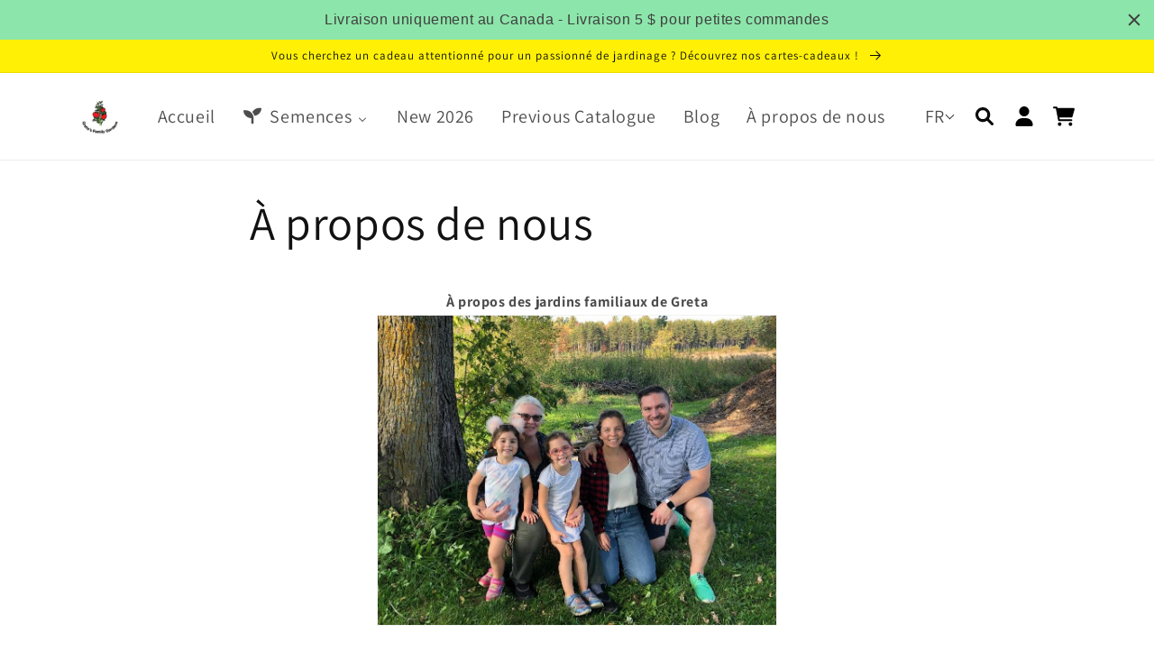

--- FILE ---
content_type: text/html; charset=utf-8
request_url: https://www.seeds-organic.com/fr/pages/about-us
body_size: 35289
content:
<!doctype html>
<html class="no-js" lang="fr">
  <head>
  <!-- Google tag (gtag.js) -->
<script async src="https://www.googletagmanager.com/gtag/js?id=G-MW3KDL193M"></script>
<script>
  window.dataLayer = window.dataLayer || [];
  function gtag(){dataLayer.push(arguments);}
  gtag('js', new Date());

  gtag('config', 'G-MW3KDL193M');
</script>
    <meta charset="utf-8">
    <meta http-equiv="X-UA-Compatible" content="IE=edge">
    <meta name="viewport" content="width=device-width,initial-scale=1">
    <meta name="theme-color" content="">
    <link rel="canonical" href="https://www.seeds-organic.com/fr/pages/about-us">
    <link rel="preconnect" href="https://cdn.shopify.com" crossorigin><link rel="icon" type="image/png" href="//www.seeds-organic.com/cdn/shop/files/Logo_GFG_Larger_f5b85bfc-c5ba-4efb-ab22-767e5053c1f4.png?crop=center&height=32&v=1651758224&width=32"><link rel="preconnect" href="https://fonts.shopifycdn.com" crossorigin><title>
      Semences anciennes et semences biologiques
 &ndash; Greta&#39;s Family Gardens</title>

    
      <meta name="description" content="Greta&#39;s Organic Gardens propose une large sélection de semences patrimoniales et de semences de légumes biologiques. Satisfaction garantie à 100 %.">
    

    

<meta property="og:site_name" content="Greta&#39;s Family Gardens">
<meta property="og:url" content="https://www.seeds-organic.com/fr/pages/about-us">
<meta property="og:title" content="Semences anciennes et semences biologiques">
<meta property="og:type" content="website">
<meta property="og:description" content="Greta&#39;s Organic Gardens propose une large sélection de semences patrimoniales et de semences de légumes biologiques. Satisfaction garantie à 100 %."><meta property="og:image" content="http://www.seeds-organic.com/cdn/shop/files/Logo_GFG_Larger_67b5d66b-874e-4ccf-9289-12fc3570e4ad.png?v=1676641598">
  <meta property="og:image:secure_url" content="https://www.seeds-organic.com/cdn/shop/files/Logo_GFG_Larger_67b5d66b-874e-4ccf-9289-12fc3570e4ad.png?v=1676641598">
  <meta property="og:image:width" content="720">
  <meta property="og:image:height" content="720"><meta name="twitter:card" content="summary_large_image">
<meta name="twitter:title" content="Semences anciennes et semences biologiques">
<meta name="twitter:description" content="Greta&#39;s Organic Gardens propose une large sélection de semences patrimoniales et de semences de légumes biologiques. Satisfaction garantie à 100 %.">


    <script src="//www.seeds-organic.com/cdn/shop/t/11/assets/global.js?v=135116476141006970691648850502" defer="defer"></script><script>window.performance && window.performance.mark && window.performance.mark('shopify.content_for_header.start');</script><meta name="google-site-verification" content="ukhy47w3luJ55C7B6R9qXtehAmEzK_J9LuK98W4gJXA">
<meta id="shopify-digital-wallet" name="shopify-digital-wallet" content="/9439220/digital_wallets/dialog">
<meta name="shopify-checkout-api-token" content="a2556844bc693254c422c7679712e110">
<meta id="in-context-paypal-metadata" data-shop-id="9439220" data-venmo-supported="false" data-environment="production" data-locale="fr_FR" data-paypal-v4="true" data-currency="CAD">
<link rel="alternate" hreflang="x-default" href="https://www.seeds-organic.com/pages/about-us">
<link rel="alternate" hreflang="en" href="https://www.seeds-organic.com/pages/about-us">
<link rel="alternate" hreflang="fr" href="https://www.seeds-organic.com/fr/pages/about-us">
<script async="async" src="/checkouts/internal/preloads.js?locale=fr-CA"></script>
<link rel="preconnect" href="https://shop.app" crossorigin="anonymous">
<script async="async" src="https://shop.app/checkouts/internal/preloads.js?locale=fr-CA&shop_id=9439220" crossorigin="anonymous"></script>
<script id="apple-pay-shop-capabilities" type="application/json">{"shopId":9439220,"countryCode":"CA","currencyCode":"CAD","merchantCapabilities":["supports3DS"],"merchantId":"gid:\/\/shopify\/Shop\/9439220","merchantName":"Greta's Family Gardens","requiredBillingContactFields":["postalAddress","email","phone"],"requiredShippingContactFields":["postalAddress","email","phone"],"shippingType":"shipping","supportedNetworks":["visa","masterCard","amex","discover","interac","jcb"],"total":{"type":"pending","label":"Greta's Family Gardens","amount":"1.00"},"shopifyPaymentsEnabled":true,"supportsSubscriptions":true}</script>
<script id="shopify-features" type="application/json">{"accessToken":"a2556844bc693254c422c7679712e110","betas":["rich-media-storefront-analytics"],"domain":"www.seeds-organic.com","predictiveSearch":true,"shopId":9439220,"locale":"fr"}</script>
<script>var Shopify = Shopify || {};
Shopify.shop = "gretas-organic-gardens.myshopify.com";
Shopify.locale = "fr";
Shopify.currency = {"active":"CAD","rate":"1.0"};
Shopify.country = "CA";
Shopify.theme = {"name":"[base] Dawn v4.0 (live theme)","id":131865084148,"schema_name":"Dawn","schema_version":"4.0.0","theme_store_id":887,"role":"main"};
Shopify.theme.handle = "null";
Shopify.theme.style = {"id":null,"handle":null};
Shopify.cdnHost = "www.seeds-organic.com/cdn";
Shopify.routes = Shopify.routes || {};
Shopify.routes.root = "/fr/";</script>
<script type="module">!function(o){(o.Shopify=o.Shopify||{}).modules=!0}(window);</script>
<script>!function(o){function n(){var o=[];function n(){o.push(Array.prototype.slice.apply(arguments))}return n.q=o,n}var t=o.Shopify=o.Shopify||{};t.loadFeatures=n(),t.autoloadFeatures=n()}(window);</script>
<script>
  window.ShopifyPay = window.ShopifyPay || {};
  window.ShopifyPay.apiHost = "shop.app\/pay";
  window.ShopifyPay.redirectState = null;
</script>
<script id="shop-js-analytics" type="application/json">{"pageType":"page"}</script>
<script defer="defer" async type="module" src="//www.seeds-organic.com/cdn/shopifycloud/shop-js/modules/v2/client.init-shop-cart-sync_BcDpqI9l.fr.esm.js"></script>
<script defer="defer" async type="module" src="//www.seeds-organic.com/cdn/shopifycloud/shop-js/modules/v2/chunk.common_a1Rf5Dlz.esm.js"></script>
<script defer="defer" async type="module" src="//www.seeds-organic.com/cdn/shopifycloud/shop-js/modules/v2/chunk.modal_Djra7sW9.esm.js"></script>
<script type="module">
  await import("//www.seeds-organic.com/cdn/shopifycloud/shop-js/modules/v2/client.init-shop-cart-sync_BcDpqI9l.fr.esm.js");
await import("//www.seeds-organic.com/cdn/shopifycloud/shop-js/modules/v2/chunk.common_a1Rf5Dlz.esm.js");
await import("//www.seeds-organic.com/cdn/shopifycloud/shop-js/modules/v2/chunk.modal_Djra7sW9.esm.js");

  window.Shopify.SignInWithShop?.initShopCartSync?.({"fedCMEnabled":true,"windoidEnabled":true});

</script>
<script>
  window.Shopify = window.Shopify || {};
  if (!window.Shopify.featureAssets) window.Shopify.featureAssets = {};
  window.Shopify.featureAssets['shop-js'] = {"shop-cart-sync":["modules/v2/client.shop-cart-sync_BLrx53Hf.fr.esm.js","modules/v2/chunk.common_a1Rf5Dlz.esm.js","modules/v2/chunk.modal_Djra7sW9.esm.js"],"init-fed-cm":["modules/v2/client.init-fed-cm_C8SUwJ8U.fr.esm.js","modules/v2/chunk.common_a1Rf5Dlz.esm.js","modules/v2/chunk.modal_Djra7sW9.esm.js"],"shop-cash-offers":["modules/v2/client.shop-cash-offers_BBp_MjBM.fr.esm.js","modules/v2/chunk.common_a1Rf5Dlz.esm.js","modules/v2/chunk.modal_Djra7sW9.esm.js"],"shop-login-button":["modules/v2/client.shop-login-button_Dw6kG_iO.fr.esm.js","modules/v2/chunk.common_a1Rf5Dlz.esm.js","modules/v2/chunk.modal_Djra7sW9.esm.js"],"pay-button":["modules/v2/client.pay-button_BJDaAh68.fr.esm.js","modules/v2/chunk.common_a1Rf5Dlz.esm.js","modules/v2/chunk.modal_Djra7sW9.esm.js"],"shop-button":["modules/v2/client.shop-button_DBWL94V3.fr.esm.js","modules/v2/chunk.common_a1Rf5Dlz.esm.js","modules/v2/chunk.modal_Djra7sW9.esm.js"],"avatar":["modules/v2/client.avatar_BTnouDA3.fr.esm.js"],"init-windoid":["modules/v2/client.init-windoid_77FSIiws.fr.esm.js","modules/v2/chunk.common_a1Rf5Dlz.esm.js","modules/v2/chunk.modal_Djra7sW9.esm.js"],"init-shop-for-new-customer-accounts":["modules/v2/client.init-shop-for-new-customer-accounts_QoC3RJm9.fr.esm.js","modules/v2/client.shop-login-button_Dw6kG_iO.fr.esm.js","modules/v2/chunk.common_a1Rf5Dlz.esm.js","modules/v2/chunk.modal_Djra7sW9.esm.js"],"init-shop-email-lookup-coordinator":["modules/v2/client.init-shop-email-lookup-coordinator_D4ioGzPw.fr.esm.js","modules/v2/chunk.common_a1Rf5Dlz.esm.js","modules/v2/chunk.modal_Djra7sW9.esm.js"],"init-shop-cart-sync":["modules/v2/client.init-shop-cart-sync_BcDpqI9l.fr.esm.js","modules/v2/chunk.common_a1Rf5Dlz.esm.js","modules/v2/chunk.modal_Djra7sW9.esm.js"],"shop-toast-manager":["modules/v2/client.shop-toast-manager_B-eIbpHW.fr.esm.js","modules/v2/chunk.common_a1Rf5Dlz.esm.js","modules/v2/chunk.modal_Djra7sW9.esm.js"],"init-customer-accounts":["modules/v2/client.init-customer-accounts_BcBSUbIK.fr.esm.js","modules/v2/client.shop-login-button_Dw6kG_iO.fr.esm.js","modules/v2/chunk.common_a1Rf5Dlz.esm.js","modules/v2/chunk.modal_Djra7sW9.esm.js"],"init-customer-accounts-sign-up":["modules/v2/client.init-customer-accounts-sign-up_DvG__VHD.fr.esm.js","modules/v2/client.shop-login-button_Dw6kG_iO.fr.esm.js","modules/v2/chunk.common_a1Rf5Dlz.esm.js","modules/v2/chunk.modal_Djra7sW9.esm.js"],"shop-follow-button":["modules/v2/client.shop-follow-button_Dnx6fDH9.fr.esm.js","modules/v2/chunk.common_a1Rf5Dlz.esm.js","modules/v2/chunk.modal_Djra7sW9.esm.js"],"checkout-modal":["modules/v2/client.checkout-modal_BDH3MUqJ.fr.esm.js","modules/v2/chunk.common_a1Rf5Dlz.esm.js","modules/v2/chunk.modal_Djra7sW9.esm.js"],"shop-login":["modules/v2/client.shop-login_CV9Paj8R.fr.esm.js","modules/v2/chunk.common_a1Rf5Dlz.esm.js","modules/v2/chunk.modal_Djra7sW9.esm.js"],"lead-capture":["modules/v2/client.lead-capture_DGQOTB4e.fr.esm.js","modules/v2/chunk.common_a1Rf5Dlz.esm.js","modules/v2/chunk.modal_Djra7sW9.esm.js"],"payment-terms":["modules/v2/client.payment-terms_BQYK7nq4.fr.esm.js","modules/v2/chunk.common_a1Rf5Dlz.esm.js","modules/v2/chunk.modal_Djra7sW9.esm.js"]};
</script>
<script>(function() {
  var isLoaded = false;
  function asyncLoad() {
    if (isLoaded) return;
    isLoaded = true;
    var urls = ["\/\/shopify.privy.com\/widget.js?shop=gretas-organic-gardens.myshopify.com","https:\/\/cdn.weglot.com\/weglot_script_tag.js?shop=gretas-organic-gardens.myshopify.com","https:\/\/cdn.hextom.com\/js\/quickannouncementbar.js?shop=gretas-organic-gardens.myshopify.com"];
    for (var i = 0; i < urls.length; i++) {
      var s = document.createElement('script');
      s.type = 'text/javascript';
      s.async = true;
      s.src = urls[i];
      var x = document.getElementsByTagName('script')[0];
      x.parentNode.insertBefore(s, x);
    }
  };
  if(window.attachEvent) {
    window.attachEvent('onload', asyncLoad);
  } else {
    window.addEventListener('load', asyncLoad, false);
  }
})();</script>
<script id="__st">var __st={"a":9439220,"offset":-18000,"reqid":"068e15fd-9882-4449-83df-a719f91f92cf-1769194374","pageurl":"www.seeds-organic.com\/fr\/pages\/about-us","s":"pages-53508677","u":"4dd4584e18cd","p":"page","rtyp":"page","rid":53508677};</script>
<script>window.ShopifyPaypalV4VisibilityTracking = true;</script>
<script id="captcha-bootstrap">!function(){'use strict';const t='contact',e='account',n='new_comment',o=[[t,t],['blogs',n],['comments',n],[t,'customer']],c=[[e,'customer_login'],[e,'guest_login'],[e,'recover_customer_password'],[e,'create_customer']],r=t=>t.map((([t,e])=>`form[action*='/${t}']:not([data-nocaptcha='true']) input[name='form_type'][value='${e}']`)).join(','),a=t=>()=>t?[...document.querySelectorAll(t)].map((t=>t.form)):[];function s(){const t=[...o],e=r(t);return a(e)}const i='password',u='form_key',d=['recaptcha-v3-token','g-recaptcha-response','h-captcha-response',i],f=()=>{try{return window.sessionStorage}catch{return}},m='__shopify_v',_=t=>t.elements[u];function p(t,e,n=!1){try{const o=window.sessionStorage,c=JSON.parse(o.getItem(e)),{data:r}=function(t){const{data:e,action:n}=t;return t[m]||n?{data:e,action:n}:{data:t,action:n}}(c);for(const[e,n]of Object.entries(r))t.elements[e]&&(t.elements[e].value=n);n&&o.removeItem(e)}catch(o){console.error('form repopulation failed',{error:o})}}const l='form_type',E='cptcha';function T(t){t.dataset[E]=!0}const w=window,h=w.document,L='Shopify',v='ce_forms',y='captcha';let A=!1;((t,e)=>{const n=(g='f06e6c50-85a8-45c8-87d0-21a2b65856fe',I='https://cdn.shopify.com/shopifycloud/storefront-forms-hcaptcha/ce_storefront_forms_captcha_hcaptcha.v1.5.2.iife.js',D={infoText:'Protégé par hCaptcha',privacyText:'Confidentialité',termsText:'Conditions'},(t,e,n)=>{const o=w[L][v],c=o.bindForm;if(c)return c(t,g,e,D).then(n);var r;o.q.push([[t,g,e,D],n]),r=I,A||(h.body.append(Object.assign(h.createElement('script'),{id:'captcha-provider',async:!0,src:r})),A=!0)});var g,I,D;w[L]=w[L]||{},w[L][v]=w[L][v]||{},w[L][v].q=[],w[L][y]=w[L][y]||{},w[L][y].protect=function(t,e){n(t,void 0,e),T(t)},Object.freeze(w[L][y]),function(t,e,n,w,h,L){const[v,y,A,g]=function(t,e,n){const i=e?o:[],u=t?c:[],d=[...i,...u],f=r(d),m=r(i),_=r(d.filter((([t,e])=>n.includes(e))));return[a(f),a(m),a(_),s()]}(w,h,L),I=t=>{const e=t.target;return e instanceof HTMLFormElement?e:e&&e.form},D=t=>v().includes(t);t.addEventListener('submit',(t=>{const e=I(t);if(!e)return;const n=D(e)&&!e.dataset.hcaptchaBound&&!e.dataset.recaptchaBound,o=_(e),c=g().includes(e)&&(!o||!o.value);(n||c)&&t.preventDefault(),c&&!n&&(function(t){try{if(!f())return;!function(t){const e=f();if(!e)return;const n=_(t);if(!n)return;const o=n.value;o&&e.removeItem(o)}(t);const e=Array.from(Array(32),(()=>Math.random().toString(36)[2])).join('');!function(t,e){_(t)||t.append(Object.assign(document.createElement('input'),{type:'hidden',name:u})),t.elements[u].value=e}(t,e),function(t,e){const n=f();if(!n)return;const o=[...t.querySelectorAll(`input[type='${i}']`)].map((({name:t})=>t)),c=[...d,...o],r={};for(const[a,s]of new FormData(t).entries())c.includes(a)||(r[a]=s);n.setItem(e,JSON.stringify({[m]:1,action:t.action,data:r}))}(t,e)}catch(e){console.error('failed to persist form',e)}}(e),e.submit())}));const S=(t,e)=>{t&&!t.dataset[E]&&(n(t,e.some((e=>e===t))),T(t))};for(const o of['focusin','change'])t.addEventListener(o,(t=>{const e=I(t);D(e)&&S(e,y())}));const B=e.get('form_key'),M=e.get(l),P=B&&M;t.addEventListener('DOMContentLoaded',(()=>{const t=y();if(P)for(const e of t)e.elements[l].value===M&&p(e,B);[...new Set([...A(),...v().filter((t=>'true'===t.dataset.shopifyCaptcha))])].forEach((e=>S(e,t)))}))}(h,new URLSearchParams(w.location.search),n,t,e,['guest_login'])})(!0,!0)}();</script>
<script integrity="sha256-4kQ18oKyAcykRKYeNunJcIwy7WH5gtpwJnB7kiuLZ1E=" data-source-attribution="shopify.loadfeatures" defer="defer" src="//www.seeds-organic.com/cdn/shopifycloud/storefront/assets/storefront/load_feature-a0a9edcb.js" crossorigin="anonymous"></script>
<script crossorigin="anonymous" defer="defer" src="//www.seeds-organic.com/cdn/shopifycloud/storefront/assets/shopify_pay/storefront-65b4c6d7.js?v=20250812"></script>
<script data-source-attribution="shopify.dynamic_checkout.dynamic.init">var Shopify=Shopify||{};Shopify.PaymentButton=Shopify.PaymentButton||{isStorefrontPortableWallets:!0,init:function(){window.Shopify.PaymentButton.init=function(){};var t=document.createElement("script");t.src="https://www.seeds-organic.com/cdn/shopifycloud/portable-wallets/latest/portable-wallets.fr.js",t.type="module",document.head.appendChild(t)}};
</script>
<script data-source-attribution="shopify.dynamic_checkout.buyer_consent">
  function portableWalletsHideBuyerConsent(e){var t=document.getElementById("shopify-buyer-consent"),n=document.getElementById("shopify-subscription-policy-button");t&&n&&(t.classList.add("hidden"),t.setAttribute("aria-hidden","true"),n.removeEventListener("click",e))}function portableWalletsShowBuyerConsent(e){var t=document.getElementById("shopify-buyer-consent"),n=document.getElementById("shopify-subscription-policy-button");t&&n&&(t.classList.remove("hidden"),t.removeAttribute("aria-hidden"),n.addEventListener("click",e))}window.Shopify?.PaymentButton&&(window.Shopify.PaymentButton.hideBuyerConsent=portableWalletsHideBuyerConsent,window.Shopify.PaymentButton.showBuyerConsent=portableWalletsShowBuyerConsent);
</script>
<script data-source-attribution="shopify.dynamic_checkout.cart.bootstrap">document.addEventListener("DOMContentLoaded",(function(){function t(){return document.querySelector("shopify-accelerated-checkout-cart, shopify-accelerated-checkout")}if(t())Shopify.PaymentButton.init();else{new MutationObserver((function(e,n){t()&&(Shopify.PaymentButton.init(),n.disconnect())})).observe(document.body,{childList:!0,subtree:!0})}}));
</script>
<link id="shopify-accelerated-checkout-styles" rel="stylesheet" media="screen" href="https://www.seeds-organic.com/cdn/shopifycloud/portable-wallets/latest/accelerated-checkout-backwards-compat.css" crossorigin="anonymous">
<style id="shopify-accelerated-checkout-cart">
        #shopify-buyer-consent {
  margin-top: 1em;
  display: inline-block;
  width: 100%;
}

#shopify-buyer-consent.hidden {
  display: none;
}

#shopify-subscription-policy-button {
  background: none;
  border: none;
  padding: 0;
  text-decoration: underline;
  font-size: inherit;
  cursor: pointer;
}

#shopify-subscription-policy-button::before {
  box-shadow: none;
}

      </style>
<script id="sections-script" data-sections="header,footer" defer="defer" src="//www.seeds-organic.com/cdn/shop/t/11/compiled_assets/scripts.js?v=2975"></script>
<script>window.performance && window.performance.mark && window.performance.mark('shopify.content_for_header.end');</script>

    <style data-shopify>
      @font-face {
  font-family: Assistant;
  font-weight: 400;
  font-style: normal;
  font-display: swap;
  src: url("//www.seeds-organic.com/cdn/fonts/assistant/assistant_n4.9120912a469cad1cc292572851508ca49d12e768.woff2") format("woff2"),
       url("//www.seeds-organic.com/cdn/fonts/assistant/assistant_n4.6e9875ce64e0fefcd3f4446b7ec9036b3ddd2985.woff") format("woff");
}

      @font-face {
  font-family: Assistant;
  font-weight: 700;
  font-style: normal;
  font-display: swap;
  src: url("//www.seeds-organic.com/cdn/fonts/assistant/assistant_n7.bf44452348ec8b8efa3aa3068825305886b1c83c.woff2") format("woff2"),
       url("//www.seeds-organic.com/cdn/fonts/assistant/assistant_n7.0c887fee83f6b3bda822f1150b912c72da0f7b64.woff") format("woff");
}

      
      
      @font-face {
  font-family: Assistant;
  font-weight: 400;
  font-style: normal;
  font-display: swap;
  src: url("//www.seeds-organic.com/cdn/fonts/assistant/assistant_n4.9120912a469cad1cc292572851508ca49d12e768.woff2") format("woff2"),
       url("//www.seeds-organic.com/cdn/fonts/assistant/assistant_n4.6e9875ce64e0fefcd3f4446b7ec9036b3ddd2985.woff") format("woff");
}


      :root {
        --font-body-family: Assistant, sans-serif;
        --font-body-style: normal;
        --font-body-weight: 400;

        --font-heading-family: Assistant, sans-serif;
        --font-heading-style: normal;
        --font-heading-weight: 400;

        --font-body-scale: 1.0;
        --font-heading-scale: 1.0;

        --color-base-text: 18, 18, 18;
        --color-shadow: 18, 18, 18;
        --color-base-background-1: 255, 255, 255;
        --color-base-background-2: 255, 255, 255;
        --color-base-solid-button-labels: 15, 16, 15;
        --color-base-outline-button-labels: 18, 18, 18;
        --color-base-accent-1: 18, 18, 18;
        --color-base-accent-2: 255, 240, 6;
        --payment-terms-background-color: #ffffff;

        --gradient-base-background-1: #ffffff;
        --gradient-base-background-2: #fff;
        --gradient-base-accent-1: #121212;
        --gradient-base-accent-2: #fff006;

        --media-padding: px;
        --media-border-opacity: 0.05;
        --media-border-width: 1px;
        --media-radius: 0px;
        --media-shadow-opacity: 0.0;
        --media-shadow-horizontal-offset: 0px;
        --media-shadow-vertical-offset: 0px;
        --media-shadow-blur-radius: 0px;

        --page-width: 120rem;
        --page-width-margin: 0rem;

        --card-image-padding: 0.0rem;
        --card-corner-radius: 0.6rem;
        --card-text-alignment: left;
        --card-border-width: 0.0rem;
        --card-border-opacity: 0.0;
        --card-shadow-opacity: 0.1;
        --card-shadow-horizontal-offset: 0.0rem;
        --card-shadow-vertical-offset: 0.0rem;
        --card-shadow-blur-radius: 0.0rem;

        --badge-corner-radius: 4.0rem;

        --popup-border-width: 1px;
        --popup-border-opacity: 0.1;
        --popup-corner-radius: 4px;
        --popup-shadow-opacity: 0.0;
        --popup-shadow-horizontal-offset: 0px;
        --popup-shadow-vertical-offset: 0px;
        --popup-shadow-blur-radius: 0px;

        --drawer-border-width: 1px;
        --drawer-border-opacity: 0.1;
        --drawer-shadow-opacity: 0.0;
        --drawer-shadow-horizontal-offset: 0px;
        --drawer-shadow-vertical-offset: 0px;
        --drawer-shadow-blur-radius: 0px;

        --spacing-sections-desktop: 12px;
        --spacing-sections-mobile: 12px;

        --grid-desktop-vertical-spacing: 40px;
        --grid-desktop-horizontal-spacing: 40px;
        --grid-mobile-vertical-spacing: 20px;
        --grid-mobile-horizontal-spacing: 20px;

        --text-boxes-border-opacity: 0.0;
        --text-boxes-border-width: 0px;
        --text-boxes-radius: 0px;
        --text-boxes-shadow-opacity: 0.0;
        --text-boxes-shadow-horizontal-offset: 0px;
        --text-boxes-shadow-vertical-offset: 0px;
        --text-boxes-shadow-blur-radius: 0px;

        --buttons-radius: 0px;
        --buttons-radius-outset: 0px;
        --buttons-border-width: 1px;
        --buttons-border-opacity: 1.0;
        --buttons-shadow-opacity: 0.0;
        --buttons-shadow-horizontal-offset: 0px;
        --buttons-shadow-vertical-offset: 0px;
        --buttons-shadow-blur-radius: 0px;
        --buttons-border-offset: 0px;

        --inputs-radius: 0px;
        --inputs-border-width: 1px;
        --inputs-border-opacity: 0.55;
        --inputs-shadow-opacity: 0.0;
        --inputs-shadow-horizontal-offset: 0px;
        --inputs-margin-offset: 0px;
        --inputs-shadow-vertical-offset: 0px;
        --inputs-shadow-blur-radius: 0px;
        --inputs-radius-outset: 0px;

        --variant-pills-radius: 40px;
        --variant-pills-border-width: 1px;
        --variant-pills-border-opacity: 0.55;
        --variant-pills-shadow-opacity: 0.0;
        --variant-pills-shadow-horizontal-offset: 0px;
        --variant-pills-shadow-vertical-offset: 0px;
        --variant-pills-shadow-blur-radius: 0px;
      }

      *,
      *::before,
      *::after {
        box-sizing: inherit;
      }

      html {
        box-sizing: border-box;
        font-size: calc(var(--font-body-scale) * 62.5%);
        height: 100%;
      }

      body {
        display: grid;
        grid-template-rows: auto auto 1fr auto;
        grid-template-columns: 100%;
        min-height: 100%;
        margin: 0;
        font-size: 1.5rem;
        letter-spacing: 0.06rem;
        line-height: calc(1 + 0.8 / var(--font-body-scale));
        font-family: var(--font-body-family);
        font-style: var(--font-body-style);
        font-weight: var(--font-body-weight);
      }

      @media screen and (min-width: 750px) {
        body {
          font-size: 1.6rem;
        }
      }
    </style>

    <link href="//www.seeds-organic.com/cdn/shop/t/11/assets/base.css?v=67168599356791148631740776702" rel="stylesheet" type="text/css" media="all" />
<link rel="preload" as="font" href="//www.seeds-organic.com/cdn/fonts/assistant/assistant_n4.9120912a469cad1cc292572851508ca49d12e768.woff2" type="font/woff2" crossorigin><link rel="preload" as="font" href="//www.seeds-organic.com/cdn/fonts/assistant/assistant_n4.9120912a469cad1cc292572851508ca49d12e768.woff2" type="font/woff2" crossorigin><link rel="stylesheet" href="//www.seeds-organic.com/cdn/shop/t/11/assets/component-predictive-search.css?v=165644661289088488651648850499" media="print" onload="this.media='all'"><script>document.documentElement.className = document.documentElement.className.replace('no-js', 'js');
    if (Shopify.designMode) {
      document.documentElement.classList.add('shopify-design-mode');
    }
    </script>
    <script>

  if (!Array.prototype.find) {
    Object.defineProperty(Array.prototype, 'find', {
      value: function (predicate) {
        if (this == null) {
          throw TypeError('"this" is null or not defined');
        }

        var o = Object(this);

        var len = o.length >>> 0;

        if (typeof predicate !== 'function') {
          throw TypeError('predicate must be a function');
        }

        var thisArg = arguments[1];

        var k = 0;

        while (k < len) {
          var kValue = o[k];
          if (predicate.call(thisArg, kValue, k, o)) {
            return kValue;
          }
          k++;
        }

        return undefined;
      },
      configurable: true,
      writable: true
    });
  }

  if (typeof window.TranslationLab === 'undefined') {
    window.TranslationLab = {};
  }

  if (typeof TranslationLab.Helpers === 'undefined') {
    TranslationLab.Helpers = {};
  }

  TranslationLab.Helpers.getSavedLocale = function (langList) {
    var savedLocale = localStorage.getItem('translation-lab-lang');
    var sl = savedLocale ? langList.find(x => x.iso_code.toLowerCase() === savedLocale.toLowerCase()) : null;
    return sl ? sl.iso_code : null;
  }

  TranslationLab.Helpers.getBrowserLocale = function (langList) {
    var browserLocale = navigator.language;
    if (!browserLocale)
      return null;

    var localeParts = browserLocale.split('-');
    var bl = localeParts[0] ? langList.find(x => x.iso_code.toLowerCase().startsWith(localeParts[0])) : null;
    return bl ? bl.iso_code : null;
  }

  TranslationLab.Helpers.getRedirectLocale = function (languageList) {
    var savedLocale = TranslationLab.Helpers.getSavedLocale(languageList);
    var browserLocale = TranslationLab.Helpers.getBrowserLocale(languageList);
    var preferredLocale = null;

    if (savedLocale) {
      return savedLocale;
    }

    if (preferredLocale) {
      return preferredLocale;
    }

    if (browserLocale) {
      return browserLocale;
    }

    return null;
  }

  TranslationLab.Helpers.getRedirectLanguage = function (languageList) {
    var redirectLocale = TranslationLab.Helpers.getRedirectLocale(languageList)
    if (!redirectLocale)
      return null;

    return languageList.find(function (x) { return x.iso_code.toLowerCase() === redirectLocale.toLowerCase(); });
  }

  TranslationLab.Helpers.buildRedirectUrl = function (redirectLanguage, currentLocale, shopDomain, useInternationalDomains, currentRootUrl) {
    if (!redirectLanguage)
      return null;

    if (!currentLocale)
      return null;

    if (!shopDomain)
      return null;

    var redirectLocaleLower = redirectLanguage.iso_code.toLowerCase();
    var currentLocaleLower = currentLocale.toLowerCase();

    if (currentLocaleLower === redirectLocaleLower)
      return null;

    var pathnameWithLocale = window.location.pathname;
    var queryString = window.location.search || '';

    var currentLocaleRegEx = new RegExp('^' + currentRootUrl, "ig");
    var pathname = pathnameWithLocale.replace(currentLocaleRegEx, '');

    if (pathname && !pathname.startsWith('/')) {
      pathname = '/' + pathname;
    }

    if (useInternationalDomains)
      return 'https://' + redirectLanguage.domain + pathname + queryString;

    if (redirectLanguage.root_url === '/')
      return 'https://' + shopDomain + pathname + queryString;

    return 'https://' + shopDomain + redirectLanguage.root_url + pathname + queryString;
  }

  if (typeof TranslationLab.BrowserLanguageDetection === 'undefined') {
    TranslationLab.BrowserLanguageDetection = {};
  }

  TranslationLab.BrowserLanguageDetection.configure = function (currentLocale, currentRootUrl, shopDomain, useInternationalDomains, languageList) {

    if (window.Shopify && window.Shopify.designMode)
      return;

    var botPatterns = "(bot|Googlebot\/|Googlebot-Mobile|Googlebot-Image|Googlebot-News|Googlebot-Video|AdsBot-Google([^-]|$)|AdsBot-Google-Mobile|Feedfetcher-Google|Mediapartners-Google|APIs-Google|Page|Speed|Insights|Lighthouse|bingbot|Slurp|exabot|ia_archiver|YandexBot|YandexImages|YandexAccessibilityBot|YandexMobileBot|YandexMetrika|YandexTurbo|YandexImageResizer|YandexVideo|YandexAdNet|YandexBlogs|YandexCalendar|YandexDirect|YandexFavicons|YaDirectFetcher|YandexForDomain|YandexMarket|YandexMedia|YandexMobileScreenShotBot|YandexNews|YandexOntoDB|YandexPagechecker|YandexPartner|YandexRCA|YandexSearchShop|YandexSitelinks|YandexSpravBot|YandexTracker|YandexVertis|YandexVerticals|YandexWebmaster|YandexScreenshotBot|Baiduspider|facebookexternalhit|Sogou|DuckDuckBot|BUbiNG|crawler4j|S[eE][mM]rushBot|Google-Adwords-Instant|BingPreview\/|Bark[rR]owler|DuckDuckGo-Favicons-Bot|AppEngine-Google|Google Web Preview|acapbot|Baidu-YunGuanCe|Feedly|Feedspot|google-xrawler|Google-Structured-Data-Testing-Tool|Google-PhysicalWeb|Google Favicon|Google-Site-Verification|Gwene|SentiBot|FreshRSS)";
    var userAgentRegex = new RegExp(botPatterns, 'i');
    if (userAgentRegex.test(navigator.userAgent))
      return;

    var redirectLanguage = TranslationLab.Helpers.getRedirectLanguage(languageList);

    var redirectUrl = TranslationLab.Helpers.buildRedirectUrl(redirectLanguage, currentLocale, shopDomain, useInternationalDomains, currentRootUrl);

    if (redirectUrl) {
      window.location.assign(redirectUrl);
    }
  }

</script>

<script>
  (function () {

    var useInternationalDomains = false;

    var isDesignMode = window.Shopify && window.Shopify.designMode;

    var shopDomain = isDesignMode ? 'gretas-organic-gardens.myshopify.com' : 'www.seeds-organic.com';

    var currentLocale = 'fr';

    var currentRootUrl = '/fr';

    var languageListJson = '[{\
"name": "anglais",\
"endonym_name": "English",\
"iso_code": "en",\
"primary": true,\
"flag": "//www.seeds-organic.com/cdn/shop/t/11/assets/en.png?v=2975",\
"domain": null,\
"root_url": "\/"\
},{\
"name": "français",\
"endonym_name": "français",\
"iso_code": "fr",\
"primary": false,\
"flag": "//www.seeds-organic.com/cdn/shop/t/11/assets/fr.png?v=2975",\
"domain": null,\
"root_url": "\/fr"\
}]';
    var languageList = JSON.parse(languageListJson);

    TranslationLab.BrowserLanguageDetection.configure(currentLocale, currentRootUrl, shopDomain, useInternationalDomains, languageList);

  })();
</script>
  <script>
"use strict";!function(s){var u=/\([0-9]*?\)$/,n=/\r?\n|\r|\xa0|\u200B|&nbsp;| /g,c=/<\/?[a-z][\s\S]*>/i,f="__label:",m=[];function d(t){if(t&&t.includes("_")){var e=t.split("_");if(2===e.length)return e[1].trim()?e:[e[0]]}return[t]}function h(t){return t=t,(e=document.createElement("textarea")).innerHTML=t,e.value.trim().replace(u,"").replace(n,"").trim().toLocaleLowerCase();var e}function v(t){return t.trim().replace(n,"").trim().toLocaleLowerCase()}function g(t,e){return!t||!t.trim()||!(1!==t.trim().length||1===(n=t.trim()).length&&n.match(/[a-z]/i))||0===Object.keys(e.textTranslations).length?null:e.textTranslations[h(t)];var n}function x(t,e){return!t||!t.trim()||0===Object.keys(e.htmlTranslations).length||t.length>e.longestHtmlText+.2*e.longestHtmlText?null:e.htmlTranslations[v(t)]}function i(t){var o={},l={},s=0;return t.forEach(function(t){var i,e;!t||(i="string"==typeof(e=t)||e instanceof String?JSON.parse(t):t)&&Object.keys(i).forEach(function(t){if(t){var e=i[t];if(e)if(c.test(t))(n=v(t))!==e&&(l[n]=e,s<t.length&&(s=t.length));else{if(t.startsWith(f))return n=e.replace(f,""),r=t.replace(f,""),void(o[h(r)]=n);var n,r=d(t),a=d(e);r.length===a.length?r.forEach(function(t,e){t!==a[e]&&(o[h(t)]=a[e])}):(n=h(t))!==e&&(o[n]=e)}}})}),{hasTranslations:0<Object.keys(o).length+Object.keys(l).length,textTranslations:o,htmlTranslations:l,longestHtmlText:s}}function b(t,e){switch(t.tagName.toLowerCase()){case"a":return i=t,o=e.rootUrl,["href","data-href"].forEach(function(t){var e=i.getAttribute(t);if(!e)return!1;e.startsWith("/")&&!e.startsWith(o)&&(e="".concat(o).concat(e),i.setAttribute(t,e))}),l(t,["href","data-href"],e.translations);case"input":return n=t,r=e.translations,(a=n.getAttribute("type"))&&"submit"===a&&(a=g(n.getAttribute("value"),r))&&n.setAttribute("value",a),l(t,["placeholder"],e.translations);case"textarea":return l(t,["placeholder"],e.translations);case"img":return l(t,["src"],e.translations)}var n,r,a,i,o;return{isTranslated:!1}}function l(n,t,r){var a=!1;return t.forEach(function(t){var e=n.getAttribute(t);if(!e)return!1;e=g(e,r);return e?(n.setAttribute(t,e),a=!0):void 0}),{isTranslated:a}}function T(t,e,n,r){t.forEach(function(t){return function t(e,n,r,a){if(!e)return;if(-1<a.indexOf(e))return;a.push(e);if(e.nodeType===Node.COMMENT_NODE)return;if(e.tagName&&-1<r.excludeElements.indexOf(e.tagName.toLowerCase()))return;if("#text"===e.nodeName){if(null==(i=e.textContent)||!i.trim())return;var i=g(e.textContent,r.translations);return void(i&&(o=e.textContent.trim().replace(u,"").trim(),e.textContent=e.textContent.replace(o,i)))}e.tagName&&b(e,r);var o=e.querySelectorAll("textarea");o.forEach(function(t){return b(t,r)});i=[].slice.call(e.childNodes);if(1===i.length&&"#text"===i[0].nodeName)return void t(i[0],n++,r,a);{var l,s;1===r.alg?(o=!!i.find(function(t){return"#text"===t.nodeName&&(null==(t=null==(t=null==(t=t.textContent)?void 0:t.trim())?void 0:t.replace("(",""))?void 0:t.replace(")",""))}),l=[],o&&(l=i.filter(function(t){return"#text"===t.nodeName&&g(t.textContent,r.translations)})),0<e.childNodes.length&&(!o||0<l.length)?T(i,n++,r,a):e.innerHTML&&(s=x(e.innerHTML,r.translations))&&(e.innerHTML=s)):(o=!1,e.innerHTML&&(s=x(e.innerHTML,r.translations))&&(e.innerHTML=s,o=!0),o||T(i,n++,r,a))}}(t,e,n,r)})}function t(t,e,n,r,a){var o,l;void 0===a&&(a=1),n||(n=i(r)).hasTranslations&&(o={alg:a,translations:n,excludeElements:["html","head","body","script","noscript","style","iframe","canvas","svg"],locale:t,rootUrl:e},l={alg:a,translations:n,excludeElements:[],locale:t,rootUrl:e},new MutationObserver(function(t,e){var a=t.map(function(t){return t.target}).filter(function(t,e,n){return t.textContent&&n.indexOf(t)===e}),i=[];s.requestAnimationFrame(function n(r){return function(){var t=r+500,e=a.slice(r,t);0<e.length&&(T(e,0,o,i),s.requestAnimationFrame(n(t)))}}(0));var n,t=document.querySelectorAll("iframe");n=l,t.forEach(function(t){!t||!t.contentDocument||m.includes(t)||t.id&&"admin-bar-iframe"===t.id||(m.push(t),t=t.contentDocument.documentElement,new MutationObserver(function(t,e){T(t.map(function(t){return t.target}).filter(function(t,e,n){return t.textContent&&n.indexOf(t)===e}),0,n,[])}).observe(t,{attributes:!0,childList:!0,subtree:!0}))})}).observe(document.documentElement,{attributes:!0,childList:!0,subtree:!0}))}void 0===s.TranslationLab&&(s.TranslationLab={}),void 0===s.TranslationLab.CustomTranslations&&(s.TranslationLab.CustomTranslations={apply:t})}(window);
</script>

<script>
  
var translationsMetadata = [{"Home":"Accueil","New Varieties":"Nouvelles Variétés","Seed Bundles":"Forfaits de Semences","Gift Cards":"Cartes Cadeaux","Gift Cards and Bundles":"Cartes Cadeaux et Forfaits","View All Tobacco Seeds":" Toutes Semences de Tabac","Tobacco":"Tabac","View all Grain Seeds":"Toutes Semences de Céréales","Grain Seeds":"Semences de Céréales","View All Microgreen Seeds":"Toutes Semences de Micro Pousses","Microgreen Seeds":"Semences de Micro Pousses","View All Flower Seeds":"Toutes Semences de Fleurs","Flower Seeds":"Semences de Fleurs","View All Herb Seeds":"Toutes Semences d'Herbes","Herb Seeds":"Semences d'Herbes","View All Tomato Seeds":"Toutes Semences de Tomates","View All Fruit Seeds":"Toutes Semences ","View All Vegetable Seeds":"Toutes semences ","About Us":"À propos de nous","Blog":"Blog","Seeds":"Semences","All Seeds":"Toutes Semences","Vegetable Seeds":"Semences de Légumes","Categories":"Catégories","Fruit Seeds":"Semences de Fruit","Tomato Seeds":"Semences de Tomates"},null,,,{"Organic":"Biologique","Certified Organic by ECOCERT CANADA":"Certifié biologique par ECOCERT CANADA"}]

var locale = 'fr';

var isPrimaryLocale = false;

var rootUrl = '/fr';

TranslationLab.CustomTranslations.apply(locale, rootUrl, isPrimaryLocale, translationsMetadata);

</script>
<!-- BEGIN app block: shopify://apps/ta-banner-pop-up/blocks/bss-banner-popup/2db47c8b-7637-4260-aa84-586b08e92aea --><script id='bss-banner-config-data'>
	if(typeof BSS_BP == "undefined") {
	  window.BSS_BP = {
	  	app_id: "",
			shop_id: "21720",
			is_watermark: "true",
			customer: null,
			shopDomain: "gretas-organic-gardens.myshopify.com",
			storefrontAccessToken: "77d6a2f14764f7ac008518ae90321d69",
			popup: {
				configs: [],
			},
			banner: {
				configs: []
			},
			window_popup: {
				configs: []
			},
			popupSettings: {
				delay_time: 2,
				gap_time: 3,
			},
			page_type: "page",
			productPageId: "",
			collectionPageId: "",
			noImageAvailableImgUrl: "https://cdn.shopify.com/extensions/019be39c-26bc-70cb-9df2-da14e0227514/banner-popup-tae-332/assets/no-image-available.png",
			currentLocale: {
				name: "français",
				primary: false,
				iso_code: "fr",
			},
			country: {
				name: "Canada",
				iso_code: "CA",
				currencySymbol: "$",
				market_id: "966557940",
			},
			is_locked: false,
			partner_development: false,
			excluded_ips: '[]',
		}
		Object.defineProperty(BSS_BP, 'plan_code', {
			enumerable: false,
			configurable: false,
			writable: false,
			value: "new_free",
		});
		Object.defineProperty(BSS_BP, 'is_exceed_quota', {
			enumerable: false,
			configurable: false,
			writable: false,
			value: "false",
		});
		Object.defineProperty(BSS_BP, 'is_legacy', {
			enumerable: false,
			configurable: false,
			writable: false,
			value: "false",
		});
	}
</script>


	<link fetchpriority="high" rel="preload" as="script" href=https://cdn.shopify.com/extensions/019be39c-26bc-70cb-9df2-da14e0227514/banner-popup-tae-332/assets/bss.bp.shared.js />
	<!-- BEGIN app snippet: window-popup-config --><script>
  BSS_BP.window_popup.configs = [].concat();

  
  BSS_BP.window_popup.dictionary = {};
  </script><!-- END app snippet -->
	<!-- BEGIN app snippet: banner-config --><script>

  BSS_BP.banner.configs = [].concat();

  
  BSS_BP.banner.dictionary = {};
  </script><!-- END app snippet -->
	<!-- BEGIN app snippet: sale-popup-config --><script>
  
    BSS_BP.popupSettings = {"delay_time":2,"gap_time":3};
  

  

  BSS_BP.popup.configs = [].concat();
  
  BSS_BP.popup.dictionary = {};
  </script><!-- END app snippet -->


<!-- BEGIN app snippet: support-code -->
<!-- END app snippet -->


	<script
		id='init_script'
		defer
		src='https://cdn.shopify.com/extensions/019be39c-26bc-70cb-9df2-da14e0227514/banner-popup-tae-332/assets/bss.bp.index.js'
	></script>



<!-- END app block --><!-- BEGIN app block: shopify://apps/buddha-mega-menu-navigation/blocks/megamenu/dbb4ce56-bf86-4830-9b3d-16efbef51c6f -->
<script>
        var productImageAndPrice = [],
            collectionImages = [],
            articleImages = [],
            mmLivIcons = false,
            mmFlipClock = false,
            mmFixesUseJquery = false,
            mmNumMMI = 6,
            mmSchemaTranslation = {},
            mmMenuStrings =  {"menuStrings":{"default":{"Home":"Home","Seeds":"Seeds","All Seeds":"All Seeds","Vegetable Seeds":"Vegetable Seeds","View All Vegetable Seeds":"View All Vegetable Seeds","Categories":"Categories","Asparagus":"Asparagus","Beans":"Beans","Beets":"Beets","Broccoli":"Broccoli","Brussels Sprouts":"Brussels Sprouts","Cabbage":"Cabbage","Carrots":"Carrots","Cauliflower":"Cauliflower","Celery":"Celery","Collards":"Collards","Corn":"Corn","Cucumbers":"Cucumbers","Edamame Soya":"Edamame Soya"," ":" ","Eggplant":"Eggplant","Fennel":"Fennel","Gourds":"Gourds","Grains":"Grains","Greens":"Greens","Kale":"Kale","Kohlrabi":"Kohlrabi","Leeks":"Leeks","Lettuce":"Lettuce","Lentils":"Lentils","Mustard Greens":"Mustard Greens","Okra":"Okra","Onions":"Onions","Peas":"Peas","Peppers":"Peppers","Peppers (Mild)":"Peppers (Mild)","Pumpkins":"Pumpkins","Radish":"Radish","Rapini":"Rapini","Rhubarb":"Rhubarb","Roots":"Roots","Spinach":"Spinach","Squash":"Squash","Swiss Chard":"Swiss Chard","Zucchini":"Zucchini","Fruit Seeds":"Fruit Seeds","View All Fruit Seeds":"View All Fruit Seeds"," Categories":" Categories","Citron":"Citron","Ground Cherries":"Ground Cherries","Melons":"Melons","Watermelon":"Watermelon","Tomato Seeds":"Tomato Seeds","View All Tomato Seeds":"View All Tomato Seeds","Tomatillos":"Tomatillos","Tomato – Black":"Tomato – Black","Tomato – Blue ":"Tomato – Blue ","Tomato – Cherry":"Tomato – Cherry","Tomato – Dwarf":"Tomato – Dwarf","Tomato – Green":"Tomato – Green","Tomato – Mix":"Tomato – Mix","Tomato – Multicolor":"Tomato – Multicolor","Tomato – Paste":"Tomato – Paste","Tomato – Pink":"Tomato – Pink","Tomato – Red":"Tomato – Red","Tomato – White":"Tomato – White","Tomato – Yellow":"Tomato – Yellow","Herb Seeds":"Herb Seeds","View All Herb Seeds":"View All Herb Seeds","Allheal":"Allheal","Anise Hyssop":"Anise Hyssop","Basil":"Basil","Borage":"Borage","Brown Mustard":"Brown Mustard","Chervil":"Chervil","Chives":"Chives","Cilantro":"Cilantro","Dill":"Dill","Dill Greensleeves":"Dill Greensleeves","Evening Primrose":"Evening Primrose","Feverfew":"Feverfew","Garlic Chives":"Garlic Chives","Hyssop":"Hyssop","Lemon Balm":"Lemon Balm","Lovage":"Lovage","Marjoram Sweet":"Marjoram Sweet","Marshmallow":"Marshmallow","Oregano, Greek":"Oregano, Greek","Parsley Curly":"Parsley Curly","Parsley Italian":"Parsley Italian","Red Shiso":"Red Shiso","Roselle":"Roselle","Sage":"Sage","Shiso Korean":"Shiso Korean","Shiso, green":"Shiso, green","Summer Savory":"Summer Savory","Thyme":"Thyme","Valerian":"Valerian","Flower Seeds":"Flower Seeds","View All Flower Seeds":"View All Flower Seeds","Edible Flowers":"Edible Flowers","Flowers":"Flowers","Microgreen Seeds":"Microgreen Seeds","View All Microgreen Seeds":"View All Microgreen Seeds","Broccoli Microgreens":"Broccoli Microgreens","Cilantro Microgreens":"Cilantro Microgreens","Pea Microgreens":"Pea Microgreens","Purple Stem Radish Microgreens":"Purple Stem Radish Microgreens","Red Leaf Beet Microgreens":"Red Leaf Beet Microgreens","Red Russian Kale Microgreens":"Red Russian Kale Microgreens","Sunflower Microgreens":"Sunflower Microgreens","Grain Seeds":"Grain Seeds","View all Grain Seeds":"View all Grain Seeds","Tobacco":"Tobacco","View All Tobacco Seeds":"View All Tobacco Seeds","Gift Cards and Bundles":"Gift Cards and Bundles","Gift Cards":"Gift Cards","Seed Bundles":"Seed Bundles","New 2026":"New 2026","Previous Catalogue":"Previous Catalogue","Blog":"Blog","About Us":"About Us"}},"additional":{"default":{"Add to cart":"Add to cart","Sold out":"Sold out","JUST ADDED TO YOUR CART":"JUST ADDED TO YOUR CART","OUT OF STOCK":"OUT OF STOCK","View Cart":"View Cart","NEW":"NEW","SALE":"SALE","HOT":"HOT"}}} ,
            mmShopLocale = "fr",
            mmShopLocaleCollectionsRoute = "/fr/collections",
            mmSchemaDesignJSON = [{"action":"menu-select","value":"force-mega-menu"},{"action":"design","setting":"main_menu_item_direction_eJKR2","value":"right"},{"action":"design","setting":"vertical_contact_left_alt_color","value":"#333333"},{"action":"design","setting":"vertical_contact_right_btn_bg_color","value":"#333333"},{"action":"design","setting":"vertical_addtocart_background_color","value":"#333333"},{"action":"design","setting":"vertical_background_color","value":"#017b86"},{"action":"design","setting":"vertical_countdown_background_color","value":"#333333"},{"action":"design","setting":"vertical_countdown_color","value":"#ffffff"},{"action":"design","setting":"vertical_addtocart_text_color","value":"#ffffff"},{"action":"design","setting":"vertical_addtocart_enable","value":"true"},{"action":"design","setting":"vertical_contact_right_btn_text_color","value":"#ffffff"},{"action":"design","setting":"vertical_price_color","value":"#ffffff"},{"action":"design","setting":"vertical_link_hover_color","value":"#ffffff"},{"action":"design","setting":"vertical_text_color","value":"#ffffff"},{"action":"design","setting":"vertical_font_size","value":"13px"},{"action":"design","setting":"vertical_font_family","value":"Default"},{"action":"design","setting":"countdown_background_color","value":"#333333"},{"action":"design","setting":"countdown_color","value":"#ffffff"},{"action":"design","setting":"addtocart_background_hover_color","value":"#0da19a"},{"action":"design","setting":"addtocart_text_hover_color","value":"#ffffff"},{"action":"design","setting":"addtocart_background_color","value":"#ffffff"},{"action":"design","setting":"addtocart_text_color","value":"#333333"},{"action":"design","setting":"addtocart_enable","value":"true"},{"action":"design","setting":"contact_left_text_color","value":"#f1f1f0"},{"action":"design","setting":"contact_left_alt_color","value":"#CCCCCC"},{"action":"design","setting":"contact_left_bg_color","value":"#3A3A3A"},{"action":"design","setting":"contact_right_btn_bg_color","value":"#3A3A3A"},{"action":"design","setting":"contact_right_btn_text_color","value":"#ffffff"},{"action":"design","setting":"price_color","value":"#0da19a"},{"action":"design","setting":"background_color","value":"#ffffff"},{"action":"design","setting":"background_hover_color","value":"#f9f9f9"},{"action":"design","setting":"link_hover_color","value":"#0da19a"},{"action":"design","setting":"text_color","value":"#222222"},{"action":"design","setting":"font_size","value":"13px"},{"action":"design","setting":"font_family","value":"Default"}],
            mmDomChangeSkipUl = "",
            buddhaMegaMenuShop = "gretas-organic-gardens.myshopify.com",
            mmWireframeCompression = "0",
            mmExtensionAssetUrl = "https://cdn.shopify.com/extensions/019abe06-4a3f-7763-88da-170e1b54169b/mega-menu-151/assets/";var bestSellersHTML = '';var newestProductsHTML = '';/* get link lists api */
        var linkLists={"main-menu" : {"title":"Menu Principal", "items":["/fr/search","/fr/collections/2019-new-varieties/2022","/fr/collections/all","https://cdn.shopify.com/s/files/1/0943/9220/files/2022_GFG_catalog_FINAL4.pdf?v=1642280863","/fr/pages/shipping-information","/fr/pages/contact-us-1","/fr/blogs/news","/fr/pages/about-us",]},"footer" : {"title":"Bas de page", "items":["/fr/search","/fr/pages/about-us","/fr/policies/terms-of-service","/fr/policies/refund-policy",]},"products" : {"title":"Produits", "items":["/fr/collections/asparagus","/fr/collections/basil","/fr/collections/beans","/fr/collections/beans/Bush","/fr/collections/beans/Dry","/fr/collections/beans/Pole","/fr/collections/beets","/fr/collections/berries","/fr/collections/broccoli","/fr/collections/brusselsprouts","/fr/collections/cabbage","/fr/collections/carrots","/fr/collections/cauliflower","/fr/collections/celery","/fr/collections/citron","/fr/collections/collard","/fr/collections/corn","/fr/collections/cucumber","/fr/collections/edamame-soya","/fr/collections/eggplant","/fr/collections/fennel","/fr/collections/edible-flowers/edible","/fr/collections/flowers","/fr/collections/gourds","/fr/collections/grains","/fr/collections/greens","/fr/collections/ground-cherries","/fr/collections/herbs","/fr/collections/kale","/fr/collections/kohlrabi","/fr/collections/leeks","/fr/collections/lentils","/fr/collections/lettuce","/fr/collections/melons","/fr/collections/mustard-greens","/fr/collections/okra","/fr/collections/onions","/fr/collections/oriental-vegetables","/fr/collections/pepper-hot-1","/fr/collections/pepper-hot","/fr/collections/peas","/fr/collections/pumpkins","/fr/collections/radishes","/fr/collections/rapini","/fr/collections/rhubarb","/fr/collections/roots","/fr/collections/spinaches","/fr/collections/squashes","/fr/collections/swiss-chards","/fr/collections/tobaccos","/fr/collections/tomatillos","/fr/collections/tomato-all","/fr/collections/tomato-black","/fr/collections/tomato-blue","/fr/collections/tomatoes/Dwarf","/fr/collections/tomato-green","/fr/collections/tomato-multi-color","/fr/collections/tomato-paste","/fr/collections/tomato-pink","/fr/collections/tomato-red","/fr/collections/tomato-white","/fr/collections/tomato-yellow","/fr/collections/tomato-cherry","/fr/collections/tomato-mix-1","/fr/collections/water-melons","/fr/collections/zucchinis","/fr/collections/gift-cards",]},"new" : {"title":"NOUVEAU", "items":["/fr","/fr/collections","/fr/collections/2019-new-varieties","https://cdn.shopify.com/s/files/1/0943/9220/files/2023_GFG_catalog_V5.pdf?v=1675026343","/fr/blogs/news/gretas-soup-recipes","/fr/pages/about-us",]},"new-footer" : {"title":"NOUVEAU PIED DE PAGE", "items":["/fr","/fr/pages/about-us","/fr/collections","/fr/pages/faqs","/fr/pages/shipping-information","/fr/pages/contact-us-1","/fr/pages/organic-certification",]},"customer-account-main-menu" : {"title":"Menu principal du compte client", "items":["/fr","https://shopify.com/9439220/account/orders?locale=fr&amp;region_country=CA",]},};/*ENDPARSE*/

        linkLists["force-mega-menu"]={};linkLists["force-mega-menu"].title="Dawn Theme - Mega Menu";linkLists["force-mega-menu"].items=[1];

        /* set product prices *//* get the collection images *//* get the article images *//* customer fixes */
        var mmThemeFixesBefore = function(){ if (selectedMenu=="force-mega-menu" && tempMenuObject.u.matches(".menu-drawer__navigation > .list-menu")) { tempMenuObject.forceMenu = true; tempMenuObject.liClasses = ""; tempMenuObject.aClasses = "menu-drawer__menu-item list-menu__item link link--text focus-inset"; tempMenuObject.liItems = tempMenuObject.u.children; } else if (selectedMenu=="force-mega-menu" && tempMenuObject.u.matches("nav > .list-menu")) { tempMenuObject.forceMenu = true; tempMenuObject.liClasses = ""; tempMenuObject.aClasses = "header__menu-item list-menu__item link link--text focus-inset"; tempMenuObject.liItems = tempMenuObject.u.children; } mmAddStyle(" .search-modal.modal__content {z-index: 1001;} .buddha-menu-item .header__menu-item:hover span{text-decoration: none !important;} ", "themeScript"); }; 
        

        var mmWireframe = {"html" : "<li role=\"none\" class=\"buddha-menu-item\" itemId=\"vpX49\"  ><a data-href=\"/\" href=\"/\" aria-label=\"Home\" data-no-instant=\"\" onclick=\"mmGoToPage(this, event); return false;\" role=\"menuitem\"  ><span class=\"mm-title\">Home</span></a></li><li role=\"none\" class=\"buddha-menu-item\" itemId=\"eJKR2\"  ><a data-href=\"no-link\" href=\"#\" rel=\"nofollow\" aria-label=\"Seeds\" data-no-instant=\"\" onclick=\"mmGoToPage(this, event); return false;\" role=\"menuitem\"  ><i class=\"mm-icon static fas fa-seedling\" aria-hidden=\"true\"></i><span class=\"mm-title\">Seeds</span><i class=\"mm-arrow mm-angle-down\" aria-hidden=\"true\"></i><span class=\"toggle-menu-btn\" style=\"display:none;\" title=\"Toggle menu\" onclick=\"return toggleSubmenu(this)\"><span class=\"mm-arrow-icon\"><span class=\"bar-one\"></span><span class=\"bar-two\"></span></span></span></a><ul class=\"mm-submenu tabbed   mm-last-level\" role=\"menu\"><li role=\"none\" class=\"empty\"  ><a data-href=\"/collections/all\" href=\"/collections/all\" aria-label=\"All Seeds\" data-no-instant=\"\" onclick=\"mmGoToPage(this, event); return false;\" role=\"menuitem\"  ><span class=\"mm-title\">All Seeds</span></a><ul class=\"mm-submenu simple\"></ul></li><li role=\"none\"  ><a data-href=\"no-link\" href=\"#\" rel=\"nofollow\" aria-label=\"Vegetable Seeds\" data-no-instant=\"\" onclick=\"mmGoToPage(this, event); return false;\" role=\"menuitem\"  ><span class=\"mm-title\">Vegetable Seeds</span><i class=\"mm-arrow mm-angle-down\" aria-hidden=\"true\"></i><span class=\"toggle-menu-btn\" style=\"display:none;\" title=\"Toggle menu\" onclick=\"return toggleSubmenu(this)\"><span class=\"mm-arrow-icon\"><span class=\"bar-one\"></span><span class=\"bar-two\"></span></span></span></a><ul class=\"mm-submenu simple   mm-last-level\" role=\"menu\"><li role=\"none\" submenu-columns=\"1\" image-type=\"crop-wide\" item-type=\"featured-collection\"  ><div class=\"mega-menu-item-container\"  ><div class=\"mm-image-container\"  ><div class=\"mm-image\"  ><a data-href=\"/collections/vegetables\" href=\"/collections/vegetables\" aria-label=\"View All Vegetable Seeds\" data-no-instant=\"\" onclick=\"mmGoToPage(this, event); return false;\" role=\"none\" tabindex=\"-1\"  ><img data-src=\"https://cdn.shopify.com/s/files/1/0943/9220/t/3/assets/mega-menu-118676-shopnewvarietals1500x-188864027_640x.jpg?v=1651628051\" aspect-ratio=\"2.0408163265306123\" class=\"get-collection-image\" customimage data-id=\"397259014388\" alt=\"View All Vegetable Seeds\"></a></div><div class=\"mm-label-wrap\"></div></div><a data-href=\"/collections/vegetables\" href=\"/collections/vegetables\" aria-label=\"View All Vegetable Seeds\" data-no-instant=\"\" onclick=\"mmGoToPage(this, event); return false;\" role=\"menuitem\" class=\"mm-featured-title\"  ><span class=\"mm-title\">View All Vegetable Seeds</span></a><div class=\"mega-menu-prices get-mega-menu-prices\" data-id=\"397259014388\"></div></div></li><li role=\"none\" submenu-columns=\"1\" item-type=\"link-list\" class=\"mm-icons\"  ><div class=\"mega-menu-item-container\"  ><div class=\"mm-list-name\"  ><span  ><i class=\"mm-icon static fas fa-seedling\" aria-hidden=\"true\"></i><span class=\"mm-title\">Categories</span></span></div><ul class=\"mm-submenu link-list   mm-last-level\" role=\"menu\"><li role=\"none\"  ><a data-href=\"/collections/asparagus\" href=\"/collections/asparagus\" aria-label=\"Asparagus\" data-no-instant=\"\" onclick=\"mmGoToPage(this, event); return false;\" role=\"menuitem\"  ><span class=\"mm-title\">Asparagus</span></a></li><li role=\"none\"  ><a data-href=\"/collections/beans\" href=\"/collections/beans\" aria-label=\"Beans\" data-no-instant=\"\" onclick=\"mmGoToPage(this, event); return false;\" role=\"menuitem\"  ><span class=\"mm-title\">Beans</span></a></li><li role=\"none\"  ><a data-href=\"/collections/beets\" href=\"/collections/beets\" aria-label=\"Beets\" data-no-instant=\"\" onclick=\"mmGoToPage(this, event); return false;\" role=\"menuitem\"  ><span class=\"mm-title\">Beets</span></a></li><li role=\"none\"  ><a data-href=\"/collections/broccoli\" href=\"/collections/broccoli\" aria-label=\"Broccoli\" data-no-instant=\"\" onclick=\"mmGoToPage(this, event); return false;\" role=\"menuitem\"  ><span class=\"mm-title\">Broccoli</span></a></li><li role=\"none\"  ><a data-href=\"/collections/brusselsprouts\" href=\"/collections/brusselsprouts\" aria-label=\"Brussels Sprouts\" data-no-instant=\"\" onclick=\"mmGoToPage(this, event); return false;\" role=\"menuitem\"  ><span class=\"mm-title\">Brussels Sprouts</span></a></li><li role=\"none\"  ><a data-href=\"/collections/cabbage\" href=\"/collections/cabbage\" aria-label=\"Cabbage\" data-no-instant=\"\" onclick=\"mmGoToPage(this, event); return false;\" role=\"menuitem\"  ><span class=\"mm-title\">Cabbage</span></a></li><li role=\"none\"  ><a data-href=\"/collections/carrots\" href=\"/collections/carrots\" aria-label=\"Carrots\" data-no-instant=\"\" onclick=\"mmGoToPage(this, event); return false;\" role=\"menuitem\"  ><span class=\"mm-title\">Carrots</span></a></li><li role=\"none\"  ><a data-href=\"/collections/cauliflower\" href=\"/collections/cauliflower\" aria-label=\"Cauliflower\" data-no-instant=\"\" onclick=\"mmGoToPage(this, event); return false;\" role=\"menuitem\"  ><span class=\"mm-title\">Cauliflower</span></a></li><li role=\"none\"  ><a data-href=\"/collections/celery\" href=\"/collections/celery\" aria-label=\"Celery\" data-no-instant=\"\" onclick=\"mmGoToPage(this, event); return false;\" role=\"menuitem\"  ><span class=\"mm-title\">Celery</span></a></li><li role=\"none\"  ><a data-href=\"/collections/collard\" href=\"/collections/collard\" aria-label=\"Collards\" data-no-instant=\"\" onclick=\"mmGoToPage(this, event); return false;\" role=\"menuitem\"  ><span class=\"mm-title\">Collards</span></a></li><li role=\"none\"  ><a data-href=\"/collections/corn\" href=\"/collections/corn\" aria-label=\"Corn\" data-no-instant=\"\" onclick=\"mmGoToPage(this, event); return false;\" role=\"menuitem\"  ><span class=\"mm-title\">Corn</span></a></li><li role=\"none\"  ><a data-href=\"/collections/cucumber\" href=\"/collections/cucumber\" aria-label=\"Cucumbers\" data-no-instant=\"\" onclick=\"mmGoToPage(this, event); return false;\" role=\"menuitem\"  ><span class=\"mm-title\">Cucumbers</span></a></li><li role=\"none\"  ><a data-href=\"/collections/edamame-soya\" href=\"/collections/edamame-soya\" aria-label=\"Edamame Soya\" data-no-instant=\"\" onclick=\"mmGoToPage(this, event); return false;\" role=\"menuitem\"  ><span class=\"mm-title\">Edamame Soya</span></a></li></ul></div></li><li role=\"none\" submenu-columns=\"1\" item-type=\"link-list\" class=\"mm-no-name\"  ><div class=\"mega-menu-item-container\"  ><div class=\"mm-list-name\"  ><span  ><span class=\"mm-title\"></span></span></div><ul class=\"mm-submenu link-list   mm-last-level\" role=\"menu\"><li role=\"none\"  ><a data-href=\"/collections/eggplant\" href=\"/collections/eggplant\" aria-label=\"Eggplant\" data-no-instant=\"\" onclick=\"mmGoToPage(this, event); return false;\" role=\"menuitem\"  ><span class=\"mm-title\">Eggplant</span></a></li><li role=\"none\"  ><a data-href=\"/collections/fennel\" href=\"/collections/fennel\" aria-label=\"Fennel\" data-no-instant=\"\" onclick=\"mmGoToPage(this, event); return false;\" role=\"menuitem\"  ><span class=\"mm-title\">Fennel</span></a></li><li role=\"none\"  ><a data-href=\"/collections/gourds\" href=\"/collections/gourds\" aria-label=\"Gourds\" data-no-instant=\"\" onclick=\"mmGoToPage(this, event); return false;\" role=\"menuitem\"  ><span class=\"mm-title\">Gourds</span></a></li><li role=\"none\"  ><a data-href=\"/collections/grains\" href=\"/collections/grains\" aria-label=\"Grains\" data-no-instant=\"\" onclick=\"mmGoToPage(this, event); return false;\" role=\"menuitem\"  ><span class=\"mm-title\">Grains</span></a></li><li role=\"none\"  ><a data-href=\"/collections/greens\" href=\"/collections/greens\" aria-label=\"Greens\" data-no-instant=\"\" onclick=\"mmGoToPage(this, event); return false;\" role=\"menuitem\"  ><span class=\"mm-title\">Greens</span></a></li><li role=\"none\"  ><a data-href=\"/collections/kale\" href=\"/collections/kale\" aria-label=\"Kale\" data-no-instant=\"\" onclick=\"mmGoToPage(this, event); return false;\" role=\"menuitem\"  ><span class=\"mm-title\">Kale</span></a></li><li role=\"none\"  ><a data-href=\"/collections/kohlrabi\" href=\"/collections/kohlrabi\" aria-label=\"Kohlrabi\" data-no-instant=\"\" onclick=\"mmGoToPage(this, event); return false;\" role=\"menuitem\"  ><span class=\"mm-title\">Kohlrabi</span></a></li><li role=\"none\"  ><a data-href=\"/collections/leeks\" href=\"/collections/leeks\" aria-label=\"Leeks\" data-no-instant=\"\" onclick=\"mmGoToPage(this, event); return false;\" role=\"menuitem\"  ><span class=\"mm-title\">Leeks</span></a></li><li role=\"none\"  ><a data-href=\"/collections/lettuce\" href=\"/collections/lettuce\" aria-label=\"Lettuce\" data-no-instant=\"\" onclick=\"mmGoToPage(this, event); return false;\" role=\"menuitem\"  ><span class=\"mm-title\">Lettuce</span></a></li><li role=\"none\"  ><a data-href=\"/collections/lentils\" href=\"/collections/lentils\" aria-label=\"Lentils\" data-no-instant=\"\" onclick=\"mmGoToPage(this, event); return false;\" role=\"menuitem\"  ><span class=\"mm-title\">Lentils</span></a></li><li role=\"none\"  ><a data-href=\"/collections/mustard-greens\" href=\"/collections/mustard-greens\" aria-label=\"Mustard Greens\" data-no-instant=\"\" onclick=\"mmGoToPage(this, event); return false;\" role=\"menuitem\"  ><span class=\"mm-title\">Mustard Greens</span></a></li><li role=\"none\"  ><a data-href=\"/collections/okra\" href=\"/collections/okra\" aria-label=\"Okra\" data-no-instant=\"\" onclick=\"mmGoToPage(this, event); return false;\" role=\"menuitem\"  ><span class=\"mm-title\">Okra</span></a></li><li role=\"none\"  ><a data-href=\"/collections/onions\" href=\"/collections/onions\" aria-label=\"Onions\" data-no-instant=\"\" onclick=\"mmGoToPage(this, event); return false;\" role=\"menuitem\"  ><span class=\"mm-title\">Onions</span></a></li></ul></div></li><li role=\"none\" submenu-columns=\"1\" item-type=\"link-list\" class=\"mm-no-name\"  ><div class=\"mega-menu-item-container\"  ><div class=\"mm-list-name\"  ><span  ><span class=\"mm-title\"></span></span></div><ul class=\"mm-submenu link-list   mm-last-level\" role=\"menu\"><li role=\"none\"  ><a data-href=\"/collections/peas\" href=\"/collections/peas\" aria-label=\"Peas\" data-no-instant=\"\" onclick=\"mmGoToPage(this, event); return false;\" role=\"menuitem\"  ><span class=\"mm-title\">Peas</span></a></li><li role=\"none\" haslabel=\"HOT\"  ><a data-href=\"/collections/pepper-hot-1\" href=\"/collections/pepper-hot-1\" aria-label=\"Peppers\" data-no-instant=\"\" onclick=\"mmGoToPage(this, event); return false;\" role=\"menuitem\"  ><span class=\"mm-title\">Peppers&nbsp;<span class=\"mm-label hot\">HOT</span></span></a></li><li role=\"none\"  ><a data-href=\"/collections/pepper-hot\" href=\"/collections/pepper-hot\" aria-label=\"Peppers (Mild)\" data-no-instant=\"\" onclick=\"mmGoToPage(this, event); return false;\" role=\"menuitem\"  ><span class=\"mm-title\">Peppers (Mild)</span></a></li><li role=\"none\"  ><a data-href=\"/collections/pumpkins\" href=\"/collections/pumpkins\" aria-label=\"Pumpkins\" data-no-instant=\"\" onclick=\"mmGoToPage(this, event); return false;\" role=\"menuitem\"  ><span class=\"mm-title\">Pumpkins</span></a></li><li role=\"none\"  ><a data-href=\"/collections/radishes\" href=\"/collections/radishes\" aria-label=\"Radish\" data-no-instant=\"\" onclick=\"mmGoToPage(this, event); return false;\" role=\"menuitem\"  ><span class=\"mm-title\">Radish</span></a></li><li role=\"none\"  ><a data-href=\"/collections/rapini\" href=\"/collections/rapini\" aria-label=\"Rapini\" data-no-instant=\"\" onclick=\"mmGoToPage(this, event); return false;\" role=\"menuitem\"  ><span class=\"mm-title\">Rapini</span></a></li><li role=\"none\"  ><a data-href=\"/collections/rhubarb\" href=\"/collections/rhubarb\" aria-label=\"Rhubarb\" data-no-instant=\"\" onclick=\"mmGoToPage(this, event); return false;\" role=\"menuitem\"  ><span class=\"mm-title\">Rhubarb</span></a></li><li role=\"none\"  ><a data-href=\"/collections/roots\" href=\"/collections/roots\" aria-label=\"Roots\" data-no-instant=\"\" onclick=\"mmGoToPage(this, event); return false;\" role=\"menuitem\"  ><span class=\"mm-title\">Roots</span></a></li><li role=\"none\"  ><a data-href=\"/collections/spinaches\" href=\"/collections/spinaches\" aria-label=\"Spinach\" data-no-instant=\"\" onclick=\"mmGoToPage(this, event); return false;\" role=\"menuitem\"  ><span class=\"mm-title\">Spinach</span></a></li><li role=\"none\"  ><a data-href=\"/collections/squashes\" href=\"/collections/squashes\" aria-label=\"Squash\" data-no-instant=\"\" onclick=\"mmGoToPage(this, event); return false;\" role=\"menuitem\"  ><span class=\"mm-title\">Squash</span></a></li><li role=\"none\"  ><a data-href=\"/collections/swiss-chards\" href=\"/collections/swiss-chards\" aria-label=\"Swiss Chard\" data-no-instant=\"\" onclick=\"mmGoToPage(this, event); return false;\" role=\"menuitem\"  ><span class=\"mm-title\">Swiss Chard</span></a></li><li role=\"none\"  ><a data-href=\"/collections/zucchinis\" href=\"/collections/zucchinis\" aria-label=\"Zucchini\" data-no-instant=\"\" onclick=\"mmGoToPage(this, event); return false;\" role=\"menuitem\"  ><span class=\"mm-title\">Zucchini</span></a></li></ul></div></li></ul></li><li role=\"none\"  ><a data-href=\"no-link\" href=\"#\" rel=\"nofollow\" aria-label=\"Fruit Seeds\" data-no-instant=\"\" onclick=\"mmGoToPage(this, event); return false;\" role=\"menuitem\"  ><span class=\"mm-title\">Fruit Seeds</span><i class=\"mm-arrow mm-angle-down\" aria-hidden=\"true\"></i><span class=\"toggle-menu-btn\" style=\"display:none;\" title=\"Toggle menu\" onclick=\"return toggleSubmenu(this)\"><span class=\"mm-arrow-icon\"><span class=\"bar-one\"></span><span class=\"bar-two\"></span></span></span></a><ul class=\"mm-submenu simple   mm-last-level\" role=\"menu\"><li role=\"none\" submenu-columns=\"2\" image-type=\"crop-wide\" item-type=\"featured-collection\"  ><div class=\"mega-menu-item-container\"  ><div class=\"mm-image-container\"  ><div class=\"mm-image\"  ><a data-href=\"/collections/fruit-seeds\" href=\"/collections/fruit-seeds\" aria-label=\"View All Fruit Seeds\" data-no-instant=\"\" onclick=\"mmGoToPage(this, event); return false;\" role=\"none\" tabindex=\"-1\"  ><img data-src=\"https://cdn.shopify.com/s/files/1/0943/9220/t/3/assets/mega-menu-118676-tasty-gec3fcf0131920-1635828985_960x.jpg?v=1651628999\" aspect-ratio=\"1.5\" class=\"get-collection-image\" customimage data-id=\"397229523188\" alt=\"View All Fruit Seeds\"></a></div><div class=\"mm-label-wrap\"></div></div><a data-href=\"/collections/fruit-seeds\" href=\"/collections/fruit-seeds\" aria-label=\"View All Fruit Seeds\" data-no-instant=\"\" onclick=\"mmGoToPage(this, event); return false;\" role=\"menuitem\" class=\"mm-featured-title\"  ><span class=\"mm-title\">View All Fruit Seeds</span></a><div class=\"mega-menu-prices get-mega-menu-prices\" data-id=\"397229523188\"></div></div></li><li role=\"none\" submenu-columns=\"1\" item-type=\"link-list\" class=\"mm-icons\"  ><div class=\"mega-menu-item-container\"  ><div class=\"mm-list-name\"  ><span  ><i class=\"mm-icon static fas fa-seedling\" aria-hidden=\"true\"></i><span class=\"mm-title\">Categories</span></span></div><ul class=\"mm-submenu link-list   mm-last-level\" role=\"menu\"><li role=\"none\"  ><a data-href=\"/collections/citron\" href=\"/collections/citron\" aria-label=\"Citron\" data-no-instant=\"\" onclick=\"mmGoToPage(this, event); return false;\" role=\"menuitem\"  ><span class=\"mm-title\">Citron</span></a></li><li role=\"none\"  ><a data-href=\"/collections/ground-cherries\" href=\"/collections/ground-cherries\" aria-label=\"Ground Cherries\" data-no-instant=\"\" onclick=\"mmGoToPage(this, event); return false;\" role=\"menuitem\"  ><span class=\"mm-title\">Ground Cherries</span></a></li><li role=\"none\"  ><a data-href=\"/collections/melons\" href=\"/collections/melons\" aria-label=\"Melons\" data-no-instant=\"\" onclick=\"mmGoToPage(this, event); return false;\" role=\"menuitem\"  ><span class=\"mm-title\">Melons</span></a></li><li role=\"none\"  ><a data-href=\"/collections/water-melons\" href=\"/collections/water-melons\" aria-label=\"Watermelon\" data-no-instant=\"\" onclick=\"mmGoToPage(this, event); return false;\" role=\"menuitem\"  ><span class=\"mm-title\">Watermelon</span></a></li></ul></div></li></ul></li><li role=\"none\"  ><a data-href=\"no-link\" href=\"#\" rel=\"nofollow\" aria-label=\"Tomato Seeds\" data-no-instant=\"\" onclick=\"mmGoToPage(this, event); return false;\" role=\"menuitem\"  ><span class=\"mm-title\">Tomato Seeds</span><i class=\"mm-arrow mm-angle-down\" aria-hidden=\"true\"></i><span class=\"toggle-menu-btn\" style=\"display:none;\" title=\"Toggle menu\" onclick=\"return toggleSubmenu(this)\"><span class=\"mm-arrow-icon\"><span class=\"bar-one\"></span><span class=\"bar-two\"></span></span></span></a><ul class=\"mm-submenu simple   mm-last-level\" role=\"menu\"><li role=\"none\" submenu-columns=\"2\" image-type=\"crop-wide\" item-type=\"featured-collection\"  ><div class=\"mega-menu-item-container\"  ><div class=\"mm-image-container\"  ><div class=\"mm-image\"  ><a data-href=\"/collections/tomato-all\" href=\"/collections/tomato-all\" aria-label=\"View All Tomato Seeds\" data-no-instant=\"\" onclick=\"mmGoToPage(this, event); return false;\" role=\"none\" tabindex=\"-1\"  ><img data-src=\"https://cdn.shopify.com/s/files/1/0943/9220/t/3/assets/mega-menu-118676-shopfruitseeds1500x-1811940473_960x.jpg?v=1651629001\" aspect-ratio=\"2.0380434782608696\" class=\"get-collection-image\" customimage data-id=\"24440274974\" alt=\"View All Tomato Seeds\"></a></div><div class=\"mm-label-wrap\"></div></div><a data-href=\"/collections/tomato-all\" href=\"/collections/tomato-all\" aria-label=\"View All Tomato Seeds\" data-no-instant=\"\" onclick=\"mmGoToPage(this, event); return false;\" role=\"menuitem\" class=\"mm-featured-title\"  ><span class=\"mm-title\">View All Tomato Seeds</span></a><div class=\"mega-menu-prices get-mega-menu-prices\" data-id=\"24440274974\"></div></div></li><li role=\"none\" submenu-columns=\"1\" item-type=\"link-list\" class=\"mm-icons\"  ><div class=\"mega-menu-item-container\"  ><div class=\"mm-list-name\"  ><span  ><i class=\"mm-icon static fas fa-seedling\" aria-hidden=\"true\"></i><span class=\"mm-title\">Categories</span></span></div><ul class=\"mm-submenu link-list   mm-last-level\" role=\"menu\"><li role=\"none\"  ><a data-href=\"/collections/tomatillos\" href=\"/collections/tomatillos\" aria-label=\"Tomatillos\" data-no-instant=\"\" onclick=\"mmGoToPage(this, event); return false;\" role=\"menuitem\"  ><span class=\"mm-title\">Tomatillos</span></a></li><li role=\"none\"  ><a data-href=\"/collections/tomato-black\" href=\"/collections/tomato-black\" aria-label=\"Tomato – Black\" data-no-instant=\"\" onclick=\"mmGoToPage(this, event); return false;\" role=\"menuitem\"  ><span class=\"mm-title\">Tomato – Black</span></a></li><li role=\"none\"  ><a data-href=\"/collections/tomato-blue\" href=\"/collections/tomato-blue\" aria-label=\"Tomato – Blue \" data-no-instant=\"\" onclick=\"mmGoToPage(this, event); return false;\" role=\"menuitem\"  ><span class=\"mm-title\">Tomato – Blue</span></a></li><li role=\"none\"  ><a data-href=\"/collections/tomato-cherry\" href=\"/collections/tomato-cherry\" aria-label=\"Tomato – Cherry\" data-no-instant=\"\" onclick=\"mmGoToPage(this, event); return false;\" role=\"menuitem\"  ><span class=\"mm-title\">Tomato – Cherry</span></a></li><li role=\"none\"  ><a data-href=\"/collections/tomatoes\" href=\"/collections/tomatoes\" aria-label=\"Tomato – Dwarf\" data-no-instant=\"\" onclick=\"mmGoToPage(this, event); return false;\" role=\"menuitem\"  ><span class=\"mm-title\">Tomato – Dwarf</span></a></li><li role=\"none\"  ><a data-href=\"/collections/tomato-green\" href=\"/collections/tomato-green\" aria-label=\"Tomato – Green\" data-no-instant=\"\" onclick=\"mmGoToPage(this, event); return false;\" role=\"menuitem\"  ><span class=\"mm-title\">Tomato – Green</span></a></li><li role=\"none\"  ><a data-href=\"/collections/tomato-mix-1\" href=\"/collections/tomato-mix-1\" aria-label=\"Tomato – Mix\" data-no-instant=\"\" onclick=\"mmGoToPage(this, event); return false;\" role=\"menuitem\"  ><span class=\"mm-title\">Tomato – Mix</span></a></li><li role=\"none\"  ><a data-href=\"/collections/tomato-multi-color\" href=\"/collections/tomato-multi-color\" aria-label=\"Tomato – Multicolor\" data-no-instant=\"\" onclick=\"mmGoToPage(this, event); return false;\" role=\"menuitem\"  ><span class=\"mm-title\">Tomato – Multicolor</span></a></li><li role=\"none\"  ><a data-href=\"/collections/tomato-paste\" href=\"/collections/tomato-paste\" aria-label=\"Tomato – Paste\" data-no-instant=\"\" onclick=\"mmGoToPage(this, event); return false;\" role=\"menuitem\"  ><span class=\"mm-title\">Tomato – Paste</span></a></li><li role=\"none\"  ><a data-href=\"/collections/tomato-pink\" href=\"/collections/tomato-pink\" aria-label=\"Tomato – Pink\" data-no-instant=\"\" onclick=\"mmGoToPage(this, event); return false;\" role=\"menuitem\"  ><span class=\"mm-title\">Tomato – Pink</span></a></li><li role=\"none\"  ><a data-href=\"/collections/tomato-red\" href=\"/collections/tomato-red\" aria-label=\"Tomato – Red\" data-no-instant=\"\" onclick=\"mmGoToPage(this, event); return false;\" role=\"menuitem\"  ><span class=\"mm-title\">Tomato – Red</span></a></li><li role=\"none\"  ><a data-href=\"/collections/tomato-white\" href=\"/collections/tomato-white\" aria-label=\"Tomato – White\" data-no-instant=\"\" onclick=\"mmGoToPage(this, event); return false;\" role=\"menuitem\"  ><span class=\"mm-title\">Tomato – White</span></a></li><li role=\"none\"  ><a data-href=\"/collections/tomato-yellow\" href=\"/collections/tomato-yellow\" aria-label=\"Tomato – Yellow\" data-no-instant=\"\" onclick=\"mmGoToPage(this, event); return false;\" role=\"menuitem\"  ><span class=\"mm-title\">Tomato – Yellow</span></a></li></ul></div></li></ul></li><li role=\"none\"  ><a data-href=\"no-link\" href=\"#\" rel=\"nofollow\" aria-label=\"Herb Seeds\" data-no-instant=\"\" onclick=\"mmGoToPage(this, event); return false;\" role=\"menuitem\"  ><span class=\"mm-title\">Herb Seeds</span><i class=\"mm-arrow mm-angle-down\" aria-hidden=\"true\"></i><span class=\"toggle-menu-btn\" style=\"display:none;\" title=\"Toggle menu\" onclick=\"return toggleSubmenu(this)\"><span class=\"mm-arrow-icon\"><span class=\"bar-one\"></span><span class=\"bar-two\"></span></span></span></a><ul class=\"mm-submenu simple   mm-last-level\" role=\"menu\"><li role=\"none\" submenu-columns=\"1\" image-type=\"crop-wide\" item-type=\"featured-collection\"  ><div class=\"mega-menu-item-container\"  ><div class=\"mm-image-container\"  ><div class=\"mm-image\"  ><a data-href=\"/collections/herbs\" href=\"/collections/herbs\" aria-label=\"View All Herb Seeds\" data-no-instant=\"\" onclick=\"mmGoToPage(this, event); return false;\" role=\"none\" tabindex=\"-1\"  ><img data-src=\"https://cdn.shopify.com/s/files/1/0943/9220/t/3/assets/mega-menu-118676-shopcovercrops1500x-712743408_640x.jpg?v=1651630214\" aspect-ratio=\"2.032520325203252\" class=\"get-collection-image\" customimage data-id=\"74626757\" alt=\"View All Herb Seeds\"></a></div><div class=\"mm-label-wrap\"></div></div><a data-href=\"/collections/herbs\" href=\"/collections/herbs\" aria-label=\"View All Herb Seeds\" data-no-instant=\"\" onclick=\"mmGoToPage(this, event); return false;\" role=\"menuitem\" class=\"mm-featured-title\"  ><span class=\"mm-title\">View All Herb Seeds</span></a><div class=\"mega-menu-prices get-mega-menu-prices\" data-id=\"74626757\"></div></div></li><li role=\"none\" submenu-columns=\"1\" item-type=\"link-list\" class=\"mm-icons\"  ><div class=\"mega-menu-item-container\"  ><div class=\"mm-list-name\"  ><span  ><i class=\"mm-icon static fas fa-seedling\" aria-hidden=\"true\"></i><span class=\"mm-title\">Categories</span></span></div><ul class=\"mm-submenu link-list   mm-last-level\" role=\"menu\"><li role=\"none\"  ><a data-href=\"/products/allheal\" href=\"/products/allheal\" aria-label=\"Allheal\" data-no-instant=\"\" onclick=\"mmGoToPage(this, event); return false;\" role=\"menuitem\"  ><span class=\"mm-title\">Allheal</span></a></li><li role=\"none\"  ><a data-href=\"/products/anise-hyssop\" href=\"/products/anise-hyssop\" aria-label=\"Anise Hyssop\" data-no-instant=\"\" onclick=\"mmGoToPage(this, event); return false;\" role=\"menuitem\"  ><span class=\"mm-title\">Anise Hyssop</span></a></li><li role=\"none\"  ><a data-href=\"/collections/basil\" href=\"/collections/basil\" aria-label=\"Basil\" data-no-instant=\"\" onclick=\"mmGoToPage(this, event); return false;\" role=\"menuitem\"  ><span class=\"mm-title\">Basil</span></a></li><li role=\"none\"  ><a data-href=\"/products/borage\" href=\"/products/borage\" aria-label=\"Borage\" data-no-instant=\"\" onclick=\"mmGoToPage(this, event); return false;\" role=\"menuitem\"  ><span class=\"mm-title\">Borage</span></a></li><li role=\"none\"  ><a data-href=\"/products/brown-mustard\" href=\"/products/brown-mustard\" aria-label=\"Brown Mustard\" data-no-instant=\"\" onclick=\"mmGoToPage(this, event); return false;\" role=\"menuitem\"  ><span class=\"mm-title\">Brown Mustard</span></a></li><li role=\"none\"  ><a data-href=\"/products/chervil\" href=\"/products/chervil\" aria-label=\"Chervil\" data-no-instant=\"\" onclick=\"mmGoToPage(this, event); return false;\" role=\"menuitem\"  ><span class=\"mm-title\">Chervil</span></a></li><li role=\"none\"  ><a data-href=\"/products/chives\" href=\"/products/chives\" aria-label=\"Chives\" data-no-instant=\"\" onclick=\"mmGoToPage(this, event); return false;\" role=\"menuitem\"  ><span class=\"mm-title\">Chives</span></a></li><li role=\"none\"  ><a data-href=\"/products/cilantro\" href=\"/products/cilantro\" aria-label=\"Cilantro\" data-no-instant=\"\" onclick=\"mmGoToPage(this, event); return false;\" role=\"menuitem\"  ><span class=\"mm-title\">Cilantro</span></a></li><li role=\"none\"  ><a data-href=\"/products/dill-dukat\" href=\"/products/dill-dukat\" aria-label=\"Dill\" data-no-instant=\"\" onclick=\"mmGoToPage(this, event); return false;\" role=\"menuitem\"  ><span class=\"mm-title\">Dill</span></a></li></ul></div></li><li role=\"none\" submenu-columns=\"1\" item-type=\"link-list\" class=\"mm-no-name\"  ><div class=\"mega-menu-item-container\"  ><div class=\"mm-list-name\"  ><span  ><span class=\"mm-title\"></span></span></div><ul class=\"mm-submenu link-list   mm-last-level\" role=\"menu\"><li role=\"none\"  ><a data-href=\"/products/dill-greensleeves\" href=\"/products/dill-greensleeves\" aria-label=\"Dill Greensleeves\" data-no-instant=\"\" onclick=\"mmGoToPage(this, event); return false;\" role=\"menuitem\"  ><span class=\"mm-title\">Dill Greensleeves</span></a></li><li role=\"none\"  ><a data-href=\"/products/evening-primrose\" href=\"/products/evening-primrose\" aria-label=\"Evening Primrose\" data-no-instant=\"\" onclick=\"mmGoToPage(this, event); return false;\" role=\"menuitem\"  ><span class=\"mm-title\">Evening Primrose</span></a></li><li role=\"none\"  ><a data-href=\"/products/feverfew\" href=\"/products/feverfew\" aria-label=\"Feverfew\" data-no-instant=\"\" onclick=\"mmGoToPage(this, event); return false;\" role=\"menuitem\"  ><span class=\"mm-title\">Feverfew</span></a></li><li role=\"none\"  ><a data-href=\"/products/garlic-chives\" href=\"/products/garlic-chives\" aria-label=\"Garlic Chives\" data-no-instant=\"\" onclick=\"mmGoToPage(this, event); return false;\" role=\"menuitem\"  ><span class=\"mm-title\">Garlic Chives</span></a></li><li role=\"none\"  ><a data-href=\"/products/hyssop\" href=\"/products/hyssop\" aria-label=\"Hyssop\" data-no-instant=\"\" onclick=\"mmGoToPage(this, event); return false;\" role=\"menuitem\"  ><span class=\"mm-title\">Hyssop</span></a></li><li role=\"none\"  ><a data-href=\"/products/lemon-balm\" href=\"/products/lemon-balm\" aria-label=\"Lemon Balm\" data-no-instant=\"\" onclick=\"mmGoToPage(this, event); return false;\" role=\"menuitem\"  ><span class=\"mm-title\">Lemon Balm</span></a></li><li role=\"none\"  ><a data-href=\"/products/lovage\" href=\"/products/lovage\" aria-label=\"Lovage\" data-no-instant=\"\" onclick=\"mmGoToPage(this, event); return false;\" role=\"menuitem\"  ><span class=\"mm-title\">Lovage</span></a></li><li role=\"none\"  ><a data-href=\"/products/sweet-marjoram\" href=\"/products/sweet-marjoram\" aria-label=\"Marjoram Sweet\" data-no-instant=\"\" onclick=\"mmGoToPage(this, event); return false;\" role=\"menuitem\"  ><span class=\"mm-title\">Marjoram Sweet</span></a></li><li role=\"none\"  ><a data-href=\"/products/marshmallow\" href=\"/products/marshmallow\" aria-label=\"Marshmallow\" data-no-instant=\"\" onclick=\"mmGoToPage(this, event); return false;\" role=\"menuitem\"  ><span class=\"mm-title\">Marshmallow</span></a></li><li role=\"none\"  ><a data-href=\"/products/oregano\" href=\"/products/oregano\" aria-label=\"Oregano, Greek\" data-no-instant=\"\" onclick=\"mmGoToPage(this, event); return false;\" role=\"menuitem\"  ><span class=\"mm-title\">Oregano, Greek</span></a></li></ul></div></li><li role=\"none\" submenu-columns=\"1\" item-type=\"link-list\" class=\"mm-no-name\"  ><div class=\"mega-menu-item-container\"  ><div class=\"mm-list-name\"  ><span  ><span class=\"mm-title\"></span></span></div><ul class=\"mm-submenu link-list   mm-last-level\" role=\"menu\"><li role=\"none\"  ><a data-href=\"/products/parsley-curly\" href=\"/products/parsley-curly\" aria-label=\"Parsley Curly\" data-no-instant=\"\" onclick=\"mmGoToPage(this, event); return false;\" role=\"menuitem\"  ><span class=\"mm-title\">Parsley Curly</span></a></li><li role=\"none\"  ><a data-href=\"/products/parsley-italian\" href=\"/products/parsley-italian\" aria-label=\"Parsley Italian\" data-no-instant=\"\" onclick=\"mmGoToPage(this, event); return false;\" role=\"menuitem\"  ><span class=\"mm-title\">Parsley Italian</span></a></li><li role=\"none\"  ><a data-href=\"/products/red-shiso\" href=\"/products/red-shiso\" aria-label=\"Red Shiso\" data-no-instant=\"\" onclick=\"mmGoToPage(this, event); return false;\" role=\"menuitem\"  ><span class=\"mm-title\">Red Shiso</span></a></li><li role=\"none\"  ><a data-href=\"/products/roselle\" href=\"/products/roselle\" aria-label=\"Roselle\" data-no-instant=\"\" onclick=\"mmGoToPage(this, event); return false;\" role=\"menuitem\"  ><span class=\"mm-title\">Roselle</span></a></li><li role=\"none\"  ><a data-href=\"/products/sage\" href=\"/products/sage\" aria-label=\"Sage\" data-no-instant=\"\" onclick=\"mmGoToPage(this, event); return false;\" role=\"menuitem\"  ><span class=\"mm-title\">Sage</span></a></li><li role=\"none\"  ><a data-href=\"/products/shiso-korean\" href=\"/products/shiso-korean\" aria-label=\"Shiso Korean\" data-no-instant=\"\" onclick=\"mmGoToPage(this, event); return false;\" role=\"menuitem\"  ><span class=\"mm-title\">Shiso Korean</span></a></li><li role=\"none\"  ><a data-href=\"/products/shiso-green\" href=\"/products/shiso-green\" aria-label=\"Shiso, green\" data-no-instant=\"\" onclick=\"mmGoToPage(this, event); return false;\" role=\"menuitem\"  ><span class=\"mm-title\">Shiso, green</span></a></li><li role=\"none\"  ><a href=\"#\" rel=\"nofollow\" aria-label=\"Summer Savory\" data-no-instant=\"\" onclick=\"mmGoToPage(this, event); return false;\" role=\"menuitem\"  ><span class=\"mm-title\">Summer Savory</span></a></li><li role=\"none\"  ><a data-href=\"/products/thyme\" href=\"/products/thyme\" aria-label=\"Thyme\" data-no-instant=\"\" onclick=\"mmGoToPage(this, event); return false;\" role=\"menuitem\"  ><span class=\"mm-title\">Thyme</span></a></li><li role=\"none\"  ><a data-href=\"/products/valerian\" href=\"/products/valerian\" aria-label=\"Valerian\" data-no-instant=\"\" onclick=\"mmGoToPage(this, event); return false;\" role=\"menuitem\"  ><span class=\"mm-title\">Valerian</span></a></li></ul></div></li></ul></li><li role=\"none\"  ><a data-href=\"no-link\" href=\"#\" rel=\"nofollow\" aria-label=\"Flower Seeds\" data-no-instant=\"\" onclick=\"mmGoToPage(this, event); return false;\" role=\"menuitem\"  ><span class=\"mm-title\">Flower Seeds</span><i class=\"mm-arrow mm-angle-down\" aria-hidden=\"true\"></i><span class=\"toggle-menu-btn\" style=\"display:none;\" title=\"Toggle menu\" onclick=\"return toggleSubmenu(this)\"><span class=\"mm-arrow-icon\"><span class=\"bar-one\"></span><span class=\"bar-two\"></span></span></span></a><ul class=\"mm-submenu simple   mm-last-level\" role=\"menu\"><li role=\"none\" submenu-columns=\"2\" image-type=\"crop-wide\" item-type=\"featured-collection\"  ><div class=\"mega-menu-item-container\"  ><div class=\"mm-image-container\"  ><div class=\"mm-image\"  ><a data-href=\"/collections/flowers\" href=\"/collections/flowers\" aria-label=\"View All Flower Seeds\" data-no-instant=\"\" onclick=\"mmGoToPage(this, event); return false;\" role=\"none\" tabindex=\"-1\"  ><img data-src=\"https://cdn.shopify.com/s/files/1/0943/9220/t/3/assets/mega-menu-118676-blog1flowers1500x-616640509_960x.jpg?v=1651630211\" aspect-ratio=\"1.9879679144385027\" class=\"get-collection-image\" customimage data-id=\"74625477\" alt=\"View All Flower Seeds\"></a></div><div class=\"mm-label-wrap\"></div></div><a data-href=\"/collections/flowers\" href=\"/collections/flowers\" aria-label=\"View All Flower Seeds\" data-no-instant=\"\" onclick=\"mmGoToPage(this, event); return false;\" role=\"menuitem\" class=\"mm-featured-title\"  ><span class=\"mm-title\">View All Flower Seeds</span></a><div class=\"mega-menu-prices get-mega-menu-prices\" data-id=\"74625477\"></div></div></li><li role=\"none\" submenu-columns=\"1\" item-type=\"link-list\" class=\"mm-icons\"  ><div class=\"mega-menu-item-container\"  ><div class=\"mm-list-name\"  ><span  ><i class=\"mm-icon static fas fa-seedling\" aria-hidden=\"true\"></i><span class=\"mm-title\">Categories</span></span></div><ul class=\"mm-submenu link-list   mm-last-level\" role=\"menu\"><li role=\"none\"  ><a data-href=\"/collections/edible-flowers\" href=\"/collections/edible-flowers\" aria-label=\"Edible Flowers\" data-no-instant=\"\" onclick=\"mmGoToPage(this, event); return false;\" role=\"menuitem\"  ><span class=\"mm-title\">Edible Flowers</span></a></li><li role=\"none\"  ><a data-href=\"/collections/flowers\" href=\"/collections/flowers\" aria-label=\"Flowers\" data-no-instant=\"\" onclick=\"mmGoToPage(this, event); return false;\" role=\"menuitem\"  ><span class=\"mm-title\">Flowers</span></a></li></ul></div></li></ul></li><li role=\"none\"  ><a data-href=\"no-link\" href=\"#\" rel=\"nofollow\" aria-label=\"Microgreen Seeds\" data-no-instant=\"\" onclick=\"mmGoToPage(this, event); return false;\" role=\"menuitem\"  ><span class=\"mm-title\">Microgreen Seeds</span><i class=\"mm-arrow mm-angle-down\" aria-hidden=\"true\"></i><span class=\"toggle-menu-btn\" style=\"display:none;\" title=\"Toggle menu\" onclick=\"return toggleSubmenu(this)\"><span class=\"mm-arrow-icon\"><span class=\"bar-one\"></span><span class=\"bar-two\"></span></span></span></a><ul class=\"mm-submenu simple   mm-last-level\" role=\"menu\"><li role=\"none\" submenu-columns=\"2\" image-type=\"crop-wide\" item-type=\"featured-collection\"  ><div class=\"mega-menu-item-container\"  ><div class=\"mm-image-container\"  ><div class=\"mm-image\"  ><a data-href=\"/collections/microgreens\" href=\"/collections/microgreens\" aria-label=\"View All Microgreen Seeds\" data-no-instant=\"\" onclick=\"mmGoToPage(this, event); return false;\" role=\"none\" tabindex=\"-1\"  ><img data-src=\"https://cdn.shopify.com/s/files/1/0943/9220/t/3/assets/mega-menu-118676-microgreens-421267082_960x.png?v=1651630216\" aspect-ratio=\"1.5\" class=\"get-collection-image\" customimage data-id=\"397054410996\" alt=\"View All Microgreen Seeds\"></a></div><div class=\"mm-label-wrap\"></div></div><a data-href=\"/collections/microgreens\" href=\"/collections/microgreens\" aria-label=\"View All Microgreen Seeds\" data-no-instant=\"\" onclick=\"mmGoToPage(this, event); return false;\" role=\"menuitem\" class=\"mm-featured-title\"  ><span class=\"mm-title\">View All Microgreen Seeds</span></a><div class=\"mega-menu-prices get-mega-menu-prices\" data-id=\"397054410996\"></div></div></li><li role=\"none\" submenu-columns=\"1\" item-type=\"link-list\" class=\"mm-icons\"  ><div class=\"mega-menu-item-container\"  ><div class=\"mm-list-name\"  ><span  ><i class=\"mm-icon static fas fa-seedling\" aria-hidden=\"true\"></i><span class=\"mm-title\">Categories</span></span></div><ul class=\"mm-submenu link-list   mm-last-level\" role=\"menu\"><li role=\"none\"  ><a data-href=\"/products/broccoli-microgreens\" href=\"/products/broccoli-microgreens\" aria-label=\"Broccoli Microgreens\" data-no-instant=\"\" onclick=\"mmGoToPage(this, event); return false;\" role=\"menuitem\"  ><span class=\"mm-title\">Broccoli Microgreens</span></a></li><li role=\"none\"  ><a data-href=\"/products/copy-of-red-russian-kale-microgreens\" href=\"/products/copy-of-red-russian-kale-microgreens\" aria-label=\"Cilantro Microgreens\" data-no-instant=\"\" onclick=\"mmGoToPage(this, event); return false;\" role=\"menuitem\"  ><span class=\"mm-title\">Cilantro Microgreens</span></a></li><li role=\"none\"  ><a data-href=\"/products/pea-microgreens\" href=\"/products/pea-microgreens\" aria-label=\"Pea Microgreens\" data-no-instant=\"\" onclick=\"mmGoToPage(this, event); return false;\" role=\"menuitem\"  ><span class=\"mm-title\">Pea Microgreens</span></a></li><li role=\"none\"  ><a data-href=\"/products/purple-stem-radish-microgreens\" href=\"/products/purple-stem-radish-microgreens\" aria-label=\"Purple Stem Radish Microgreens\" data-no-instant=\"\" onclick=\"mmGoToPage(this, event); return false;\" role=\"menuitem\"  ><span class=\"mm-title\">Purple Stem Radish Microgreens</span></a></li><li role=\"none\"  ><a data-href=\"/products/red-leaf-beet-microgreens\" href=\"/products/red-leaf-beet-microgreens\" aria-label=\"Red Leaf Beet Microgreens\" data-no-instant=\"\" onclick=\"mmGoToPage(this, event); return false;\" role=\"menuitem\"  ><span class=\"mm-title\">Red Leaf Beet Microgreens</span></a></li><li role=\"none\"  ><a data-href=\"/products/red-russian-kale-microgreens-1\" href=\"/products/red-russian-kale-microgreens-1\" aria-label=\"Red Russian Kale Microgreens\" data-no-instant=\"\" onclick=\"mmGoToPage(this, event); return false;\" role=\"menuitem\"  ><span class=\"mm-title\">Red Russian Kale Microgreens</span></a></li><li role=\"none\"  ><a data-href=\"/products/copy-of-jade-bush-bean\" href=\"/products/copy-of-jade-bush-bean\" aria-label=\"Sunflower Microgreens\" data-no-instant=\"\" onclick=\"mmGoToPage(this, event); return false;\" role=\"menuitem\"  ><span class=\"mm-title\">Sunflower Microgreens</span></a></li></ul></div></li></ul></li><li role=\"none\"  ><a data-href=\"no-link\" href=\"#\" rel=\"nofollow\" aria-label=\"Grain Seeds\" data-no-instant=\"\" onclick=\"mmGoToPage(this, event); return false;\" role=\"menuitem\"  ><span class=\"mm-title\">Grain Seeds</span><i class=\"mm-arrow mm-angle-down\" aria-hidden=\"true\"></i><span class=\"toggle-menu-btn\" style=\"display:none;\" title=\"Toggle menu\" onclick=\"return toggleSubmenu(this)\"><span class=\"mm-arrow-icon\"><span class=\"bar-one\"></span><span class=\"bar-two\"></span></span></span></a><ul class=\"mm-submenu simple   mm-last-level\" role=\"menu\"><li role=\"none\" submenu-columns=\"2\" image-type=\"fit-high\" item-type=\"featured-collection\"  ><div class=\"mega-menu-item-container\"  ><div class=\"mm-image-container\"  ><div class=\"mm-image\"  ><a data-href=\"/collections/grains\" href=\"/collections/grains\" aria-label=\"View all Grain Seeds\" data-no-instant=\"\" onclick=\"mmGoToPage(this, event); return false;\" role=\"none\" tabindex=\"-1\"  ><img data-src=\"https://cdn.shopify.com/s/files/1/0943/9220/t/3/assets/mega-menu-118676-5870z-765555173_640x.jpg?v=1651713990\" aspect-ratio=\"1\" class=\"get-collection-image\" customimage data-id=\"74625861\" alt=\"View all Grain Seeds\"></a></div><div class=\"mm-label-wrap\"></div></div><a data-href=\"/collections/grains\" href=\"/collections/grains\" aria-label=\"View all Grain Seeds\" data-no-instant=\"\" onclick=\"mmGoToPage(this, event); return false;\" role=\"menuitem\" class=\"mm-featured-title\"  ><span class=\"mm-title\">View all Grain Seeds</span></a><div class=\"mega-menu-prices get-mega-menu-prices\" data-id=\"74625861\"></div></div></li></ul></li><li role=\"none\"  ><a data-href=\"no-link\" href=\"#\" rel=\"nofollow\" aria-label=\"Tobacco\" data-no-instant=\"\" onclick=\"mmGoToPage(this, event); return false;\" role=\"menuitem\"  ><span class=\"mm-title\">Tobacco</span><i class=\"mm-arrow mm-angle-down\" aria-hidden=\"true\"></i><span class=\"toggle-menu-btn\" style=\"display:none;\" title=\"Toggle menu\" onclick=\"return toggleSubmenu(this)\"><span class=\"mm-arrow-icon\"><span class=\"bar-one\"></span><span class=\"bar-two\"></span></span></span></a><ul class=\"mm-submenu simple   mm-last-level\" role=\"menu\"><li role=\"none\" submenu-columns=\"2\" image-type=\"crop-wide\" item-type=\"featured-collection\"  ><div class=\"mega-menu-item-container\"  ><div class=\"mm-image-container\"  ><div class=\"mm-image\"  ><a data-href=\"/collections/tobaccos\" href=\"/collections/tobaccos\" aria-label=\"View All Tobacco Seeds\" data-no-instant=\"\" onclick=\"mmGoToPage(this, event); return false;\" role=\"none\" tabindex=\"-1\"  ><img data-src=\"https://cdn.shopify.com/s/files/1/0943/9220/t/3/assets/mega-menu-118676-8440z-1877791460_960x.jpg?v=1651630218\" aspect-ratio=\"1.298913043478261\" class=\"get-collection-image\" customimage data-id=\"74630469\" alt=\"View All Tobacco Seeds\"></a></div><div class=\"mm-label-wrap\"></div></div><a data-href=\"/collections/tobaccos\" href=\"/collections/tobaccos\" aria-label=\"View All Tobacco Seeds\" data-no-instant=\"\" onclick=\"mmGoToPage(this, event); return false;\" role=\"menuitem\" class=\"mm-featured-title\"  ><span class=\"mm-title\">View All Tobacco Seeds</span></a><div class=\"mega-menu-prices get-mega-menu-prices\" data-id=\"74630469\"></div></div></li></ul></li><li role=\"none\"  ><a data-href=\"no-link\" href=\"#\" rel=\"nofollow\" aria-label=\"Gift Cards and Bundles\" data-no-instant=\"\" onclick=\"mmGoToPage(this, event); return false;\" role=\"menuitem\"  ><span class=\"mm-title\">Gift Cards and Bundles</span><i class=\"mm-arrow mm-angle-down\" aria-hidden=\"true\"></i><span class=\"toggle-menu-btn\" style=\"display:none;\" title=\"Toggle menu\" onclick=\"return toggleSubmenu(this)\"><span class=\"mm-arrow-icon\"><span class=\"bar-one\"></span><span class=\"bar-two\"></span></span></span></a><ul class=\"mm-submenu simple   mm-last-level\" role=\"menu\"><li role=\"none\" submenu-columns=\"1\" item-type=\"link-list\"  ><div class=\"mega-menu-item-container\"  ><div class=\"mm-list-name\"  ><span  ><span class=\"mm-title\">Gift Cards and Bundles</span></span></div><ul class=\"mm-submenu link-list   mm-last-level\" role=\"menu\"><li role=\"none\"  ><a data-href=\"/collections/gift-cards\" href=\"/collections/gift-cards\" aria-label=\"Gift Cards\" data-no-instant=\"\" onclick=\"mmGoToPage(this, event); return false;\" role=\"menuitem\"  ><span class=\"mm-title\">Gift Cards</span></a></li><li role=\"none\"  ><a data-href=\"/\" href=\"/\" aria-label=\"Seed Bundles\" data-no-instant=\"\" onclick=\"mmGoToPage(this, event); return false;\" role=\"menuitem\"  ><span class=\"mm-title\">Seed Bundles</span></a></li></ul></div></li></ul></li></ul></li><li role=\"none\" class=\"buddha-menu-item\" itemId=\"9NVkd\"  ><a data-href=\"/collections/new-varieties-2026\" href=\"/collections/new-varieties-2026\" aria-label=\"New 2026\" data-no-instant=\"\" onclick=\"mmGoToPage(this, event); return false;\" role=\"menuitem\"  ><span class=\"mm-title\">New 2026</span></a></li><li role=\"none\" class=\"buddha-menu-item\" itemId=\"dhkOW\"  ><a data-href=\"https://cdn.shopify.com/s/files/1/0943/9220/files/2023_GFG_catalog_V5.pdf?v=1675026343\" href=\"https://cdn.shopify.com/s/files/1/0943/9220/files/2023_GFG_catalog_V5.pdf?v=1675026343\" aria-label=\"Previous Catalogue\" data-no-instant=\"\" onclick=\"mmGoToPage(this, event); return false;\" role=\"menuitem\"  ><span class=\"mm-title\">Previous Catalogue</span></a></li><li role=\"none\" class=\"buddha-menu-item\" itemId=\"3Gwzz\"  ><a data-href=\"/blogs/news\" href=\"/blogs/news\" aria-label=\"Blog\" data-no-instant=\"\" onclick=\"mmGoToPage(this, event); return false;\" role=\"menuitem\"  ><span class=\"mm-title\">Blog</span></a></li><li role=\"none\" class=\"buddha-menu-item\" itemId=\"eku2g\"  ><a data-href=\"/pages/about-us\" href=\"/pages/about-us\" aria-label=\"About Us\" data-no-instant=\"\" onclick=\"mmGoToPage(this, event); return false;\" role=\"menuitem\"  ><span class=\"mm-title\">About Us</span></a></li>" };

        function mmLoadJS(file, async = true) {
            let script = document.createElement("script");
            script.setAttribute("src", file);
            script.setAttribute("data-no-instant", "");
            script.setAttribute("type", "text/javascript");
            script.setAttribute("async", async);
            document.head.appendChild(script);
        }
        function mmLoadCSS(file) {  
            var style = document.createElement('link');
            style.href = file;
            style.type = 'text/css';
            style.rel = 'stylesheet';
            document.head.append(style); 
        }
              
        var mmDisableWhenResIsLowerThan = '';
        var mmLoadResources = (mmDisableWhenResIsLowerThan == '' || mmDisableWhenResIsLowerThan == 0 || (mmDisableWhenResIsLowerThan > 0 && window.innerWidth>=mmDisableWhenResIsLowerThan));
        if (mmLoadResources) {
            /* load resources via js injection */
            mmLoadJS("https://cdn.shopify.com/extensions/019abe06-4a3f-7763-88da-170e1b54169b/mega-menu-151/assets/buddha-megamenu.js");
            
            mmLoadCSS("https://cdn.shopify.com/extensions/019abe06-4a3f-7763-88da-170e1b54169b/mega-menu-151/assets/buddha-megamenu2.css");mmLoadCSS("https://cdn.shopify.com/extensions/019abe06-4a3f-7763-88da-170e1b54169b/mega-menu-151/assets/fontawesome.css");function mmLoadResourcesAtc(){
                    if (document.body) {
                        document.body.insertAdjacentHTML("beforeend", `
                            <div class="mm-atc-popup" style="display:none;">
                                <div class="mm-atc-head"> <span></span> <div onclick="mmAddToCartPopup(\'hide\');"> <svg xmlns="http://www.w3.org/2000/svg" width="12" height="12" viewBox="0 0 24 24"><path d="M23.954 21.03l-9.184-9.095 9.092-9.174-2.832-2.807-9.09 9.179-9.176-9.088-2.81 2.81 9.186 9.105-9.095 9.184 2.81 2.81 9.112-9.192 9.18 9.1z"/></svg></div></div>
                                <div class="mm-atc-product">
                                    <img class="mm-atc-product-image" alt="Add to cart product"/>
                                    <div>
                                        <div class="mm-atc-product-name"> </div>
                                        <div class="mm-atc-product-variant"> </div>
                                    </div>
                                </div>
                                <a href="/cart" class="mm-atc-view-cart"> VIEW CART</a>
                            </div>
                        `);
                    }
                }
                if (document.readyState === "loading") {
                    document.addEventListener("DOMContentLoaded", mmLoadResourcesAtc);
                } else {
                    mmLoadResourcesAtc();
                }}
    </script><!-- HIDE ORIGINAL MENU --><style id="mmHideOriginalMenuStyle"> nav > .list-menu {visibility: hidden !important;} </style>
        <script>
            setTimeout(function(){
                var mmHideStyle  = document.querySelector("#mmHideOriginalMenuStyle");
                if (mmHideStyle) mmHideStyle.parentNode.removeChild(mmHideStyle);
            },10000);
        </script>
<!-- END app block --><link href="https://monorail-edge.shopifysvc.com" rel="dns-prefetch">
<script>(function(){if ("sendBeacon" in navigator && "performance" in window) {try {var session_token_from_headers = performance.getEntriesByType('navigation')[0].serverTiming.find(x => x.name == '_s').description;} catch {var session_token_from_headers = undefined;}var session_cookie_matches = document.cookie.match(/_shopify_s=([^;]*)/);var session_token_from_cookie = session_cookie_matches && session_cookie_matches.length === 2 ? session_cookie_matches[1] : "";var session_token = session_token_from_headers || session_token_from_cookie || "";function handle_abandonment_event(e) {var entries = performance.getEntries().filter(function(entry) {return /monorail-edge.shopifysvc.com/.test(entry.name);});if (!window.abandonment_tracked && entries.length === 0) {window.abandonment_tracked = true;var currentMs = Date.now();var navigation_start = performance.timing.navigationStart;var payload = {shop_id: 9439220,url: window.location.href,navigation_start,duration: currentMs - navigation_start,session_token,page_type: "page"};window.navigator.sendBeacon("https://monorail-edge.shopifysvc.com/v1/produce", JSON.stringify({schema_id: "online_store_buyer_site_abandonment/1.1",payload: payload,metadata: {event_created_at_ms: currentMs,event_sent_at_ms: currentMs}}));}}window.addEventListener('pagehide', handle_abandonment_event);}}());</script>
<script id="web-pixels-manager-setup">(function e(e,d,r,n,o){if(void 0===o&&(o={}),!Boolean(null===(a=null===(i=window.Shopify)||void 0===i?void 0:i.analytics)||void 0===a?void 0:a.replayQueue)){var i,a;window.Shopify=window.Shopify||{};var t=window.Shopify;t.analytics=t.analytics||{};var s=t.analytics;s.replayQueue=[],s.publish=function(e,d,r){return s.replayQueue.push([e,d,r]),!0};try{self.performance.mark("wpm:start")}catch(e){}var l=function(){var e={modern:/Edge?\/(1{2}[4-9]|1[2-9]\d|[2-9]\d{2}|\d{4,})\.\d+(\.\d+|)|Firefox\/(1{2}[4-9]|1[2-9]\d|[2-9]\d{2}|\d{4,})\.\d+(\.\d+|)|Chrom(ium|e)\/(9{2}|\d{3,})\.\d+(\.\d+|)|(Maci|X1{2}).+ Version\/(15\.\d+|(1[6-9]|[2-9]\d|\d{3,})\.\d+)([,.]\d+|)( \(\w+\)|)( Mobile\/\w+|) Safari\/|Chrome.+OPR\/(9{2}|\d{3,})\.\d+\.\d+|(CPU[ +]OS|iPhone[ +]OS|CPU[ +]iPhone|CPU IPhone OS|CPU iPad OS)[ +]+(15[._]\d+|(1[6-9]|[2-9]\d|\d{3,})[._]\d+)([._]\d+|)|Android:?[ /-](13[3-9]|1[4-9]\d|[2-9]\d{2}|\d{4,})(\.\d+|)(\.\d+|)|Android.+Firefox\/(13[5-9]|1[4-9]\d|[2-9]\d{2}|\d{4,})\.\d+(\.\d+|)|Android.+Chrom(ium|e)\/(13[3-9]|1[4-9]\d|[2-9]\d{2}|\d{4,})\.\d+(\.\d+|)|SamsungBrowser\/([2-9]\d|\d{3,})\.\d+/,legacy:/Edge?\/(1[6-9]|[2-9]\d|\d{3,})\.\d+(\.\d+|)|Firefox\/(5[4-9]|[6-9]\d|\d{3,})\.\d+(\.\d+|)|Chrom(ium|e)\/(5[1-9]|[6-9]\d|\d{3,})\.\d+(\.\d+|)([\d.]+$|.*Safari\/(?![\d.]+ Edge\/[\d.]+$))|(Maci|X1{2}).+ Version\/(10\.\d+|(1[1-9]|[2-9]\d|\d{3,})\.\d+)([,.]\d+|)( \(\w+\)|)( Mobile\/\w+|) Safari\/|Chrome.+OPR\/(3[89]|[4-9]\d|\d{3,})\.\d+\.\d+|(CPU[ +]OS|iPhone[ +]OS|CPU[ +]iPhone|CPU IPhone OS|CPU iPad OS)[ +]+(10[._]\d+|(1[1-9]|[2-9]\d|\d{3,})[._]\d+)([._]\d+|)|Android:?[ /-](13[3-9]|1[4-9]\d|[2-9]\d{2}|\d{4,})(\.\d+|)(\.\d+|)|Mobile Safari.+OPR\/([89]\d|\d{3,})\.\d+\.\d+|Android.+Firefox\/(13[5-9]|1[4-9]\d|[2-9]\d{2}|\d{4,})\.\d+(\.\d+|)|Android.+Chrom(ium|e)\/(13[3-9]|1[4-9]\d|[2-9]\d{2}|\d{4,})\.\d+(\.\d+|)|Android.+(UC? ?Browser|UCWEB|U3)[ /]?(15\.([5-9]|\d{2,})|(1[6-9]|[2-9]\d|\d{3,})\.\d+)\.\d+|SamsungBrowser\/(5\.\d+|([6-9]|\d{2,})\.\d+)|Android.+MQ{2}Browser\/(14(\.(9|\d{2,})|)|(1[5-9]|[2-9]\d|\d{3,})(\.\d+|))(\.\d+|)|K[Aa][Ii]OS\/(3\.\d+|([4-9]|\d{2,})\.\d+)(\.\d+|)/},d=e.modern,r=e.legacy,n=navigator.userAgent;return n.match(d)?"modern":n.match(r)?"legacy":"unknown"}(),u="modern"===l?"modern":"legacy",c=(null!=n?n:{modern:"",legacy:""})[u],f=function(e){return[e.baseUrl,"/wpm","/b",e.hashVersion,"modern"===e.buildTarget?"m":"l",".js"].join("")}({baseUrl:d,hashVersion:r,buildTarget:u}),m=function(e){var d=e.version,r=e.bundleTarget,n=e.surface,o=e.pageUrl,i=e.monorailEndpoint;return{emit:function(e){var a=e.status,t=e.errorMsg,s=(new Date).getTime(),l=JSON.stringify({metadata:{event_sent_at_ms:s},events:[{schema_id:"web_pixels_manager_load/3.1",payload:{version:d,bundle_target:r,page_url:o,status:a,surface:n,error_msg:t},metadata:{event_created_at_ms:s}}]});if(!i)return console&&console.warn&&console.warn("[Web Pixels Manager] No Monorail endpoint provided, skipping logging."),!1;try{return self.navigator.sendBeacon.bind(self.navigator)(i,l)}catch(e){}var u=new XMLHttpRequest;try{return u.open("POST",i,!0),u.setRequestHeader("Content-Type","text/plain"),u.send(l),!0}catch(e){return console&&console.warn&&console.warn("[Web Pixels Manager] Got an unhandled error while logging to Monorail."),!1}}}}({version:r,bundleTarget:l,surface:e.surface,pageUrl:self.location.href,monorailEndpoint:e.monorailEndpoint});try{o.browserTarget=l,function(e){var d=e.src,r=e.async,n=void 0===r||r,o=e.onload,i=e.onerror,a=e.sri,t=e.scriptDataAttributes,s=void 0===t?{}:t,l=document.createElement("script"),u=document.querySelector("head"),c=document.querySelector("body");if(l.async=n,l.src=d,a&&(l.integrity=a,l.crossOrigin="anonymous"),s)for(var f in s)if(Object.prototype.hasOwnProperty.call(s,f))try{l.dataset[f]=s[f]}catch(e){}if(o&&l.addEventListener("load",o),i&&l.addEventListener("error",i),u)u.appendChild(l);else{if(!c)throw new Error("Did not find a head or body element to append the script");c.appendChild(l)}}({src:f,async:!0,onload:function(){if(!function(){var e,d;return Boolean(null===(d=null===(e=window.Shopify)||void 0===e?void 0:e.analytics)||void 0===d?void 0:d.initialized)}()){var d=window.webPixelsManager.init(e)||void 0;if(d){var r=window.Shopify.analytics;r.replayQueue.forEach((function(e){var r=e[0],n=e[1],o=e[2];d.publishCustomEvent(r,n,o)})),r.replayQueue=[],r.publish=d.publishCustomEvent,r.visitor=d.visitor,r.initialized=!0}}},onerror:function(){return m.emit({status:"failed",errorMsg:"".concat(f," has failed to load")})},sri:function(e){var d=/^sha384-[A-Za-z0-9+/=]+$/;return"string"==typeof e&&d.test(e)}(c)?c:"",scriptDataAttributes:o}),m.emit({status:"loading"})}catch(e){m.emit({status:"failed",errorMsg:(null==e?void 0:e.message)||"Unknown error"})}}})({shopId: 9439220,storefrontBaseUrl: "https://www.seeds-organic.com",extensionsBaseUrl: "https://extensions.shopifycdn.com/cdn/shopifycloud/web-pixels-manager",monorailEndpoint: "https://monorail-edge.shopifysvc.com/unstable/produce_batch",surface: "storefront-renderer",enabledBetaFlags: ["2dca8a86"],webPixelsConfigList: [{"id":"677708020","configuration":"{\"app_id\":\"6787dd6f1495182f8e0d91e1\"}","eventPayloadVersion":"v1","runtimeContext":"STRICT","scriptVersion":"5507e87d62ff0a63ef7634d229525124","type":"APP","apiClientId":75553210369,"privacyPurposes":["ANALYTICS","MARKETING","SALE_OF_DATA"],"dataSharingAdjustments":{"protectedCustomerApprovalScopes":["read_customer_address","read_customer_email","read_customer_name","read_customer_personal_data","read_customer_phone"]}},{"id":"497844468","configuration":"{\"config\":\"{\\\"pixel_id\\\":\\\"G-045V2DC9FN\\\",\\\"google_tag_ids\\\":[\\\"G-045V2DC9FN\\\",\\\"AW-16558803184\\\",\\\"GT-5MG97V2\\\"],\\\"target_country\\\":\\\"CA\\\",\\\"gtag_events\\\":[{\\\"type\\\":\\\"search\\\",\\\"action_label\\\":[\\\"G-045V2DC9FN\\\",\\\"AW-16558803184\\\/ie6ECKDizK8ZEPCR7dc9\\\"]},{\\\"type\\\":\\\"begin_checkout\\\",\\\"action_label\\\":[\\\"G-045V2DC9FN\\\",\\\"AW-16558803184\\\/FtPVCKbizK8ZEPCR7dc9\\\"]},{\\\"type\\\":\\\"view_item\\\",\\\"action_label\\\":[\\\"G-045V2DC9FN\\\",\\\"AW-16558803184\\\/aTTCCJ3izK8ZEPCR7dc9\\\",\\\"MC-7BSN4V6HD6\\\"]},{\\\"type\\\":\\\"purchase\\\",\\\"action_label\\\":[\\\"G-045V2DC9FN\\\",\\\"AW-16558803184\\\/CcK-CJfizK8ZEPCR7dc9\\\",\\\"MC-7BSN4V6HD6\\\"]},{\\\"type\\\":\\\"page_view\\\",\\\"action_label\\\":[\\\"G-045V2DC9FN\\\",\\\"AW-16558803184\\\/zoChCJrizK8ZEPCR7dc9\\\",\\\"MC-7BSN4V6HD6\\\"]},{\\\"type\\\":\\\"add_payment_info\\\",\\\"action_label\\\":[\\\"G-045V2DC9FN\\\",\\\"AW-16558803184\\\/xZ6zCKnizK8ZEPCR7dc9\\\"]},{\\\"type\\\":\\\"add_to_cart\\\",\\\"action_label\\\":[\\\"G-045V2DC9FN\\\",\\\"AW-16558803184\\\/V0ZGCKPizK8ZEPCR7dc9\\\"]}],\\\"enable_monitoring_mode\\\":false}\"}","eventPayloadVersion":"v1","runtimeContext":"OPEN","scriptVersion":"b2a88bafab3e21179ed38636efcd8a93","type":"APP","apiClientId":1780363,"privacyPurposes":[],"dataSharingAdjustments":{"protectedCustomerApprovalScopes":["read_customer_address","read_customer_email","read_customer_name","read_customer_personal_data","read_customer_phone"]}},{"id":"shopify-app-pixel","configuration":"{}","eventPayloadVersion":"v1","runtimeContext":"STRICT","scriptVersion":"0450","apiClientId":"shopify-pixel","type":"APP","privacyPurposes":["ANALYTICS","MARKETING"]},{"id":"shopify-custom-pixel","eventPayloadVersion":"v1","runtimeContext":"LAX","scriptVersion":"0450","apiClientId":"shopify-pixel","type":"CUSTOM","privacyPurposes":["ANALYTICS","MARKETING"]}],isMerchantRequest: false,initData: {"shop":{"name":"Greta's Family Gardens","paymentSettings":{"currencyCode":"CAD"},"myshopifyDomain":"gretas-organic-gardens.myshopify.com","countryCode":"CA","storefrontUrl":"https:\/\/www.seeds-organic.com\/fr"},"customer":null,"cart":null,"checkout":null,"productVariants":[],"purchasingCompany":null},},"https://www.seeds-organic.com/cdn","fcfee988w5aeb613cpc8e4bc33m6693e112",{"modern":"","legacy":""},{"shopId":"9439220","storefrontBaseUrl":"https:\/\/www.seeds-organic.com","extensionBaseUrl":"https:\/\/extensions.shopifycdn.com\/cdn\/shopifycloud\/web-pixels-manager","surface":"storefront-renderer","enabledBetaFlags":"[\"2dca8a86\"]","isMerchantRequest":"false","hashVersion":"fcfee988w5aeb613cpc8e4bc33m6693e112","publish":"custom","events":"[[\"page_viewed\",{}]]"});</script><script>
  window.ShopifyAnalytics = window.ShopifyAnalytics || {};
  window.ShopifyAnalytics.meta = window.ShopifyAnalytics.meta || {};
  window.ShopifyAnalytics.meta.currency = 'CAD';
  var meta = {"page":{"pageType":"page","resourceType":"page","resourceId":53508677,"requestId":"068e15fd-9882-4449-83df-a719f91f92cf-1769194374"}};
  for (var attr in meta) {
    window.ShopifyAnalytics.meta[attr] = meta[attr];
  }
</script>
<script class="analytics">
  (function () {
    var customDocumentWrite = function(content) {
      var jquery = null;

      if (window.jQuery) {
        jquery = window.jQuery;
      } else if (window.Checkout && window.Checkout.$) {
        jquery = window.Checkout.$;
      }

      if (jquery) {
        jquery('body').append(content);
      }
    };

    var hasLoggedConversion = function(token) {
      if (token) {
        return document.cookie.indexOf('loggedConversion=' + token) !== -1;
      }
      return false;
    }

    var setCookieIfConversion = function(token) {
      if (token) {
        var twoMonthsFromNow = new Date(Date.now());
        twoMonthsFromNow.setMonth(twoMonthsFromNow.getMonth() + 2);

        document.cookie = 'loggedConversion=' + token + '; expires=' + twoMonthsFromNow;
      }
    }

    var trekkie = window.ShopifyAnalytics.lib = window.trekkie = window.trekkie || [];
    if (trekkie.integrations) {
      return;
    }
    trekkie.methods = [
      'identify',
      'page',
      'ready',
      'track',
      'trackForm',
      'trackLink'
    ];
    trekkie.factory = function(method) {
      return function() {
        var args = Array.prototype.slice.call(arguments);
        args.unshift(method);
        trekkie.push(args);
        return trekkie;
      };
    };
    for (var i = 0; i < trekkie.methods.length; i++) {
      var key = trekkie.methods[i];
      trekkie[key] = trekkie.factory(key);
    }
    trekkie.load = function(config) {
      trekkie.config = config || {};
      trekkie.config.initialDocumentCookie = document.cookie;
      var first = document.getElementsByTagName('script')[0];
      var script = document.createElement('script');
      script.type = 'text/javascript';
      script.onerror = function(e) {
        var scriptFallback = document.createElement('script');
        scriptFallback.type = 'text/javascript';
        scriptFallback.onerror = function(error) {
                var Monorail = {
      produce: function produce(monorailDomain, schemaId, payload) {
        var currentMs = new Date().getTime();
        var event = {
          schema_id: schemaId,
          payload: payload,
          metadata: {
            event_created_at_ms: currentMs,
            event_sent_at_ms: currentMs
          }
        };
        return Monorail.sendRequest("https://" + monorailDomain + "/v1/produce", JSON.stringify(event));
      },
      sendRequest: function sendRequest(endpointUrl, payload) {
        // Try the sendBeacon API
        if (window && window.navigator && typeof window.navigator.sendBeacon === 'function' && typeof window.Blob === 'function' && !Monorail.isIos12()) {
          var blobData = new window.Blob([payload], {
            type: 'text/plain'
          });

          if (window.navigator.sendBeacon(endpointUrl, blobData)) {
            return true;
          } // sendBeacon was not successful

        } // XHR beacon

        var xhr = new XMLHttpRequest();

        try {
          xhr.open('POST', endpointUrl);
          xhr.setRequestHeader('Content-Type', 'text/plain');
          xhr.send(payload);
        } catch (e) {
          console.log(e);
        }

        return false;
      },
      isIos12: function isIos12() {
        return window.navigator.userAgent.lastIndexOf('iPhone; CPU iPhone OS 12_') !== -1 || window.navigator.userAgent.lastIndexOf('iPad; CPU OS 12_') !== -1;
      }
    };
    Monorail.produce('monorail-edge.shopifysvc.com',
      'trekkie_storefront_load_errors/1.1',
      {shop_id: 9439220,
      theme_id: 131865084148,
      app_name: "storefront",
      context_url: window.location.href,
      source_url: "//www.seeds-organic.com/cdn/s/trekkie.storefront.8d95595f799fbf7e1d32231b9a28fd43b70c67d3.min.js"});

        };
        scriptFallback.async = true;
        scriptFallback.src = '//www.seeds-organic.com/cdn/s/trekkie.storefront.8d95595f799fbf7e1d32231b9a28fd43b70c67d3.min.js';
        first.parentNode.insertBefore(scriptFallback, first);
      };
      script.async = true;
      script.src = '//www.seeds-organic.com/cdn/s/trekkie.storefront.8d95595f799fbf7e1d32231b9a28fd43b70c67d3.min.js';
      first.parentNode.insertBefore(script, first);
    };
    trekkie.load(
      {"Trekkie":{"appName":"storefront","development":false,"defaultAttributes":{"shopId":9439220,"isMerchantRequest":null,"themeId":131865084148,"themeCityHash":"16266170434253265398","contentLanguage":"fr","currency":"CAD","eventMetadataId":"7e834009-2082-40a2-b714-5feac48acd82"},"isServerSideCookieWritingEnabled":true,"monorailRegion":"shop_domain","enabledBetaFlags":["65f19447"]},"Session Attribution":{},"S2S":{"facebookCapiEnabled":false,"source":"trekkie-storefront-renderer","apiClientId":580111}}
    );

    var loaded = false;
    trekkie.ready(function() {
      if (loaded) return;
      loaded = true;

      window.ShopifyAnalytics.lib = window.trekkie;

      var originalDocumentWrite = document.write;
      document.write = customDocumentWrite;
      try { window.ShopifyAnalytics.merchantGoogleAnalytics.call(this); } catch(error) {};
      document.write = originalDocumentWrite;

      window.ShopifyAnalytics.lib.page(null,{"pageType":"page","resourceType":"page","resourceId":53508677,"requestId":"068e15fd-9882-4449-83df-a719f91f92cf-1769194374","shopifyEmitted":true});

      var match = window.location.pathname.match(/checkouts\/(.+)\/(thank_you|post_purchase)/)
      var token = match? match[1]: undefined;
      if (!hasLoggedConversion(token)) {
        setCookieIfConversion(token);
        
      }
    });


        var eventsListenerScript = document.createElement('script');
        eventsListenerScript.async = true;
        eventsListenerScript.src = "//www.seeds-organic.com/cdn/shopifycloud/storefront/assets/shop_events_listener-3da45d37.js";
        document.getElementsByTagName('head')[0].appendChild(eventsListenerScript);

})();</script>
<script
  defer
  src="https://www.seeds-organic.com/cdn/shopifycloud/perf-kit/shopify-perf-kit-3.0.4.min.js"
  data-application="storefront-renderer"
  data-shop-id="9439220"
  data-render-region="gcp-us-central1"
  data-page-type="page"
  data-theme-instance-id="131865084148"
  data-theme-name="Dawn"
  data-theme-version="4.0.0"
  data-monorail-region="shop_domain"
  data-resource-timing-sampling-rate="10"
  data-shs="true"
  data-shs-beacon="true"
  data-shs-export-with-fetch="true"
  data-shs-logs-sample-rate="1"
  data-shs-beacon-endpoint="https://www.seeds-organic.com/api/collect"
></script>
</head>

  <body class="gradient">
    <a class="skip-to-content-link button visually-hidden" href="#MainContent">
      Ignorer et passer au contenu
    </a>

    <div id="shopify-section-announcement-bar" class="shopify-section"><div class="announcement-bar color-accent-2 gradient" role="region" aria-label="Annonce" ><a href="https://www.seeds-organic.com/products/gretas-organic-gardens-gift-card?_pos=1&_psq=gift+car&_ss=e&_v=1.0" class="announcement-bar__link link link--text focus-inset animate-arrow"><p class="announcement-bar__message h5">
                Vous cherchez un cadeau attentionné pour un passionné de jardinage ? Découvrez nos cartes-cadeaux !
<svg viewBox="0 0 14 10" fill="none" aria-hidden="true" focusable="false" role="presentation" class="icon icon-arrow" xmlns="http://www.w3.org/2000/svg">
  <path fill-rule="evenodd" clip-rule="evenodd" d="M8.537.808a.5.5 0 01.817-.162l4 4a.5.5 0 010 .708l-4 4a.5.5 0 11-.708-.708L11.793 5.5H1a.5.5 0 010-1h10.793L8.646 1.354a.5.5 0 01-.109-.546z" fill="currentColor">
</svg>

</p></a></div>
</div>
    <div id="shopify-section-header" class="shopify-section section-header"><link rel="stylesheet" href="//www.seeds-organic.com/cdn/shop/t/11/assets/component-list-menu.css?v=129267058877082496571648850505" media="print" onload="this.media='all'">
<link rel="stylesheet" href="//www.seeds-organic.com/cdn/shop/t/11/assets/component-search.css?v=96455689198851321781648850493" media="print" onload="this.media='all'">
<link rel="stylesheet" href="//www.seeds-organic.com/cdn/shop/t/11/assets/component-menu-drawer.css?v=126731818748055994231648850496" media="print" onload="this.media='all'">
<link rel="stylesheet" href="//www.seeds-organic.com/cdn/shop/t/11/assets/component-cart-notification.css?v=107019900565326663291648850492" media="print" onload="this.media='all'">
<link rel="stylesheet" href="//www.seeds-organic.com/cdn/shop/t/11/assets/component-cart-items.css?v=35224266443739369591648850516" media="print" onload="this.media='all'"><link rel="stylesheet" href="//www.seeds-organic.com/cdn/shop/t/11/assets/component-price.css?v=112673864592427438181648850496" media="print" onload="this.media='all'">
  <link rel="stylesheet" href="//www.seeds-organic.com/cdn/shop/t/11/assets/component-loading-overlay.css?v=167310470843593579841648850520" media="print" onload="this.media='all'"><noscript><link href="//www.seeds-organic.com/cdn/shop/t/11/assets/component-list-menu.css?v=129267058877082496571648850505" rel="stylesheet" type="text/css" media="all" /></noscript>
<noscript><link href="//www.seeds-organic.com/cdn/shop/t/11/assets/component-search.css?v=96455689198851321781648850493" rel="stylesheet" type="text/css" media="all" /></noscript>
<noscript><link href="//www.seeds-organic.com/cdn/shop/t/11/assets/component-menu-drawer.css?v=126731818748055994231648850496" rel="stylesheet" type="text/css" media="all" /></noscript>
<noscript><link href="//www.seeds-organic.com/cdn/shop/t/11/assets/component-cart-notification.css?v=107019900565326663291648850492" rel="stylesheet" type="text/css" media="all" /></noscript>
<noscript><link href="//www.seeds-organic.com/cdn/shop/t/11/assets/component-cart-items.css?v=35224266443739369591648850516" rel="stylesheet" type="text/css" media="all" /></noscript>

<style>
  header-drawer {
    justify-self: start;
    margin-left: -1.2rem;
  }

  @media screen and (min-width: 990px) {
    header-drawer {
      display: none;
    }
  }

  .menu-drawer-container {
    display: flex;
  }

  .list-menu {
    list-style: none;
    padding: 0;
    margin: 0;
  }

  .list-menu--inline {
    display: inline-flex;
    flex-wrap: wrap;
  }

  summary.list-menu__item {
    padding-right: 2.7rem;
  }

  .list-menu__item {
    display: flex;
    align-items: center;
    line-height: calc(1 + 0.3 / var(--font-body-scale));
  }

  .list-menu__item--link {
    text-decoration: none;
    padding-bottom: 1rem;
    padding-top: 1rem;
    line-height: calc(1 + 0.8 / var(--font-body-scale));
  }

  @media screen and (min-width: 750px) {
    .list-menu__item--link {
      padding-bottom: 0.5rem;
      padding-top: 0.5rem;
    }
  }
</style><style data-shopify>.section-header {
    margin-bottom: 0px;
  }

  @media screen and (min-width: 750px) {
    .section-header {
      margin-bottom: 0px;
    }
  }</style><script src="//www.seeds-organic.com/cdn/shop/t/11/assets/details-disclosure.js?v=93827620636443844781648850513" defer="defer"></script>
<script src="//www.seeds-organic.com/cdn/shop/t/11/assets/details-modal.js?v=4511761896672669691648850512" defer="defer"></script>
<script src="//www.seeds-organic.com/cdn/shop/t/11/assets/cart-notification.js?v=110464945634282900951648850495" defer="defer"></script>

<svg xmlns="http://www.w3.org/2000/svg" class="hidden">
  <symbol id="icon-search" viewbox="0 0 18 19" fill="none">
    <path fill-rule="evenodd" clip-rule="evenodd" d="M11.03 11.68A5.784 5.784 0 112.85 3.5a5.784 5.784 0 018.18 8.18zm.26 1.12a6.78 6.78 0 11.72-.7l5.4 5.4a.5.5 0 11-.71.7l-5.41-5.4z" fill="currentColor"/>
  </symbol>

  <symbol id="icon-close" class="icon icon-close" fill="none" viewBox="0 0 18 17">
    <path d="M.865 15.978a.5.5 0 00.707.707l7.433-7.431 7.579 7.282a.501.501 0 00.846-.37.5.5 0 00-.153-.351L9.712 8.546l7.417-7.416a.5.5 0 10-.707-.708L8.991 7.853 1.413.573a.5.5 0 10-.693.72l7.563 7.268-7.418 7.417z" fill="currentColor">
  </symbol>
</svg>
<sticky-header class="header-wrapper color-background-1 gradient header-wrapper--border-bottom">
  <header class="header header--middle-left page-width header--has-menu"><header-drawer data-breakpoint="tablet">
        <details id="Details-menu-drawer-container" class="menu-drawer-container">
          <summary class="header__icon header__icon--menu header__icon--summary link focus-inset" aria-label="Menu">
            <span>
              <svg xmlns="http://www.w3.org/2000/svg" aria-hidden="true" focusable="false" role="presentation" class="icon icon-hamburger" fill="none" viewBox="0 0 18 16">
  <path d="M1 .5a.5.5 0 100 1h15.71a.5.5 0 000-1H1zM.5 8a.5.5 0 01.5-.5h15.71a.5.5 0 010 1H1A.5.5 0 01.5 8zm0 7a.5.5 0 01.5-.5h15.71a.5.5 0 010 1H1a.5.5 0 01-.5-.5z" fill="currentColor">
</svg>

              <svg xmlns="http://www.w3.org/2000/svg" aria-hidden="true" focusable="false" role="presentation" class="icon icon-close" fill="none" viewBox="0 0 18 17">
  <path d="M.865 15.978a.5.5 0 00.707.707l7.433-7.431 7.579 7.282a.501.501 0 00.846-.37.5.5 0 00-.153-.351L9.712 8.546l7.417-7.416a.5.5 0 10-.707-.708L8.991 7.853 1.413.573a.5.5 0 10-.693.72l7.563 7.268-7.418 7.417z" fill="currentColor">
</svg>

            </span>
          </summary>
          <div id="menu-drawer" class="menu-drawer motion-reduce" tabindex="-1">
            <div class="menu-drawer__inner-container">
              <div class="menu-drawer__navigation-container">
      <link href="//www.seeds-organic.com/cdn/shop/t/11/assets/translation-lab-language-dropdown.css?v=75748517359973583161652563461" rel="stylesheet" type="text/css" media="all" />

<div class="tl-switcher mobile" data-test=""><form method="post" action="/fr/localization" id="localization_form" accept-charset="UTF-8" class="tlab-localization" enctype="multipart/form-data"><input type="hidden" name="form_type" value="localization" /><input type="hidden" name="utf8" value="✓" /><input type="hidden" name="_method" value="put" /><input type="hidden" name="return_to" value="/fr/pages/about-us" /><div class="tl-select">
        <span class="tl-label tl-code">fr</span>
    </div>
    <ul class="tl-options"><li class="tl-option " data-language-code="en">
            <span class="tl-label tl-code">en</span>
        </li><li class="tl-option active" data-language-code="fr">
            <span class="tl-label tl-code">fr</span>
        </li>
    </ul>
    <input type="hidden" name="language_code" value="fr"></form></div>

<style>.tl-select { font-size: 2rem!important; font-weight : gras ; }

</style>

<script>
    if (!Array.prototype.find) {
        Object.defineProperty(Array.prototype, 'find', {
            value: function (predicate) {
                if (this == null) {
                    throw TypeError('"this" is null or not defined');
                }

                var o = Object(this);

                var len = o.length >>> 0;

                if (typeof predicate !== 'function') {
                    throw TypeError('predicate must be a function');
                }

                var thisArg = arguments[1];

                var k = 0;

                while (k < len) {
                    var kValue = o[k];
                    if (predicate.call(thisArg, kValue, k, o)) {
                        return kValue;
                    }
                    k++;
                }

                return undefined;
            },
            configurable: true,
            writable: true
        });
    }

    if (typeof window.TranslationLab === 'undefined') {
        window.TranslationLab = {};
    }

    if (typeof TranslationLab.Helpers === 'undefined') {
        TranslationLab.Helpers = {};
    }

    TranslationLab.Helpers.buildRedirectUrl = function (redirectLanguage, currentLocale, shopDomain, useInternationalDomains) {

        if (!redirectLanguage)
            return null;

        if (!currentLocale)
            return null;

        var redirectLocaleLower = redirectLanguage.iso_code.toLowerCase();
        var currentLocaleLower = currentLocale.toLowerCase();

        if (currentLocaleLower === redirectLocaleLower)
            return null;

        var pathnameWithLocale = window.location.pathname;
        var queryString = window.location.search || '';

        var currentLocaleRegEx = new RegExp('^\/' + currentLocaleLower, "ig");
        var pathname = pathnameWithLocale.replace(currentLocaleRegEx, '');

        if (useInternationalDomains)
            return 'https://' + redirectLanguage.domain + pathname + queryString;

        if (redirectLanguage.root_url === '/')
            return 'https://' + shopDomain + pathname + queryString;

        return 'https://' + shopDomain + redirectLanguage.root_url + pathname + queryString;
    }

    if (typeof TranslationLab.Switcher === 'undefined') {
        TranslationLab.Switcher = {};
    }

    TranslationLab.Switcher.configure = function (currentLocale, shopDomain, useInternationalDomains, languageList) {

        function configureDropdown(container) {

            var localStorageKey = 'translation-lab-lang';

            var formSelector = '.tlab-localization';
            var dropdownSelector = '.tl-select';
            var languageLabelSelector = '.tl-label';
            var languageFlagSelector = '.tl-flag';
            var languageListSelector = '.tl-options';
            var inputSelector = 'input[name="language_code"], input[name="country_code"]';

            var dropdownElement = container.querySelector(dropdownSelector);
            var languageLabelElement = dropdownElement.querySelector(languageLabelSelector);
            var languageFlagElement = dropdownElement.querySelector(languageFlagSelector);
            var languageListElement = container.querySelector(languageListSelector);
            var formInputElement = container.querySelector(inputSelector);

            var isOpen = false;

            if (languageListElement && languageListElement.children) {
                Array.prototype.forEach.call(languageListElement.children, function (li) {
                    li.addEventListener('click', languageChangeHandler(li));
                });
            }

            dropdownElement.addEventListener('click', function (event) {
                event.preventDefault();
                isOpen = !isOpen;
                if (isOpen) {
                    openDropdown();
                } else {
                    closeDropdown();
                }
            });

            document.addEventListener('click', handleOutsideClick, false);

            function handleOutsideClick(event) {
                if (!isOpen || event.target === dropdownElement) {
                    return;
                }
                var path = event.composedPath();
                for (var i = 0; i < path.length; i++) {
                    if (path[i] === dropdownElement) {
                        return;
                    }
                }
                closeDropdown();
            }

            function languageChangeHandler(element) {
                var languageCode = element.dataset.languageCode;
                var elementText = element.querySelector(languageLabelSelector).innerText;
                var selectedLanguage = languageList.find(function (language) { return language.iso_code.toLowerCase() === languageCode.toLowerCase() });
                return function () {
                    event.preventDefault();
                    closeDropdown();
                    languageLabelElement.textContent = elementText;
                    if (languageFlagElement) {
                        languageFlagElement.src = selectedLanguage.flag;
                    }

                    localStorage.setItem(localStorageKey, selectedLanguage.iso_code);

                    if (useInternationalDomains) {

                        var redirectUrl = TranslationLab.Helpers.buildRedirectUrl(selectedLanguage, currentLocale, shopDomain, useInternationalDomains);
                        redirectUrl && window.location.assign(redirectUrl);

                    } else {

                        var form = container.querySelector(formSelector);
                        formInputElement.value = languageCode;
                        if (form) {
                            form.submit();
                        }
                    }
                }
            }

            function openDropdown() {
                isOpen = true;
                dropdownElement.classList.add('open');
                languageListElement.classList.add('open');
            }

            function closeDropdown() {
                isOpen = false;
                dropdownElement.classList.remove('open');
                languageListElement.classList.remove('open');
            }
        }

        var containers = document.querySelectorAll('.tl-switcher');
        if (containers && containers.length) {
            for (var i = 0; i < containers.length; i++) {
                configureDropdown(containers[i]);
            }
        }
    }
</script>

<script>

    (function () {

        var useInternationalDomains = false;

        var shopDomain = window.Shopify && window.Shopify.designMode
            ? 'gretas-organic-gardens.myshopify.com'
            : 'www.seeds-organic.com';

        var currentLocale = 'fr';

        var languageList = JSON.parse("[{\r\n\"name\": \"anglais\",\r\n\"endonym_name\": \"English\",\r\n\"iso_code\": \"en\",\r\n\"display_code\": \"en\",\r\n\"primary\": true,\"flag\": \"https:\/\/shopify-script-tags.s3.eu-west-1.amazonaws.com\/tlab-svg-flags\/gb.svg\",\r\n\"domain\": null,\r\n\"root_url\": \"\\\/\"\r\n},{\r\n\"name\": \"français\",\r\n\"endonym_name\": \"français\",\r\n\"iso_code\": \"fr\",\r\n\"display_code\": \"fr\",\r\n\"primary\": false,\"flag\": \"https:\/\/shopify-script-tags.s3.eu-west-1.amazonaws.com\/tlab-svg-flags\/fr.svg\",\r\n\"domain\": null,\r\n\"root_url\": \"\\\/fr\"\r\n}]");

        TranslationLab.Switcher.configure(currentLocale, shopDomain, useInternationalDomains, languageList);

    })();

</script>
                <nav class="menu-drawer__navigation">
                  <ul class="menu-drawer__menu list-menu" role="list"><li><a href="/fr" class="menu-drawer__menu-item list-menu__item link link--text focus-inset">
                            Accueil
                          </a></li><li><details id="Details-menu-drawer-menu-item-2">
                            <summary class="menu-drawer__menu-item list-menu__item link link--text focus-inset">
                              Semences
                              <svg viewBox="0 0 14 10" fill="none" aria-hidden="true" focusable="false" role="presentation" class="icon icon-arrow" xmlns="http://www.w3.org/2000/svg">
  <path fill-rule="evenodd" clip-rule="evenodd" d="M8.537.808a.5.5 0 01.817-.162l4 4a.5.5 0 010 .708l-4 4a.5.5 0 11-.708-.708L11.793 5.5H1a.5.5 0 010-1h10.793L8.646 1.354a.5.5 0 01-.109-.546z" fill="currentColor">
</svg>

                              <svg aria-hidden="true" focusable="false" role="presentation" class="icon icon-caret" viewBox="0 0 10 6">
  <path fill-rule="evenodd" clip-rule="evenodd" d="M9.354.646a.5.5 0 00-.708 0L5 4.293 1.354.646a.5.5 0 00-.708.708l4 4a.5.5 0 00.708 0l4-4a.5.5 0 000-.708z" fill="currentColor">
</svg>

                            </summary>
                            <div id="link-Semences" class="menu-drawer__submenu motion-reduce" tabindex="-1">
                              <div class="menu-drawer__inner-submenu">
                                <button class="menu-drawer__close-button link link--text focus-inset" aria-expanded="true">
                                  <svg viewBox="0 0 14 10" fill="none" aria-hidden="true" focusable="false" role="presentation" class="icon icon-arrow" xmlns="http://www.w3.org/2000/svg">
  <path fill-rule="evenodd" clip-rule="evenodd" d="M8.537.808a.5.5 0 01.817-.162l4 4a.5.5 0 010 .708l-4 4a.5.5 0 11-.708-.708L11.793 5.5H1a.5.5 0 010-1h10.793L8.646 1.354a.5.5 0 01-.109-.546z" fill="currentColor">
</svg>

                                  Semences
                                </button>
                                <ul class="menu-drawer__menu list-menu" role="list" tabindex="-1"><li><details id="Details-menu-drawer-submenu-1">
                                          <summary class="menu-drawer__menu-item link link--text list-menu__item focus-inset">
                                            Légumes
                                            <svg viewBox="0 0 14 10" fill="none" aria-hidden="true" focusable="false" role="presentation" class="icon icon-arrow" xmlns="http://www.w3.org/2000/svg">
  <path fill-rule="evenodd" clip-rule="evenodd" d="M8.537.808a.5.5 0 01.817-.162l4 4a.5.5 0 010 .708l-4 4a.5.5 0 11-.708-.708L11.793 5.5H1a.5.5 0 010-1h10.793L8.646 1.354a.5.5 0 01-.109-.546z" fill="currentColor">
</svg>

                                            <svg aria-hidden="true" focusable="false" role="presentation" class="icon icon-caret" viewBox="0 0 10 6">
  <path fill-rule="evenodd" clip-rule="evenodd" d="M9.354.646a.5.5 0 00-.708 0L5 4.293 1.354.646a.5.5 0 00-.708.708l4 4a.5.5 0 00.708 0l4-4a.5.5 0 000-.708z" fill="currentColor">
</svg>

                                          </summary>
                                          <div id="childlink-Légumes" class="menu-drawer__submenu motion-reduce">
                                            <button class="menu-drawer__close-button link link--text focus-inset" aria-expanded="true">
                                              <svg viewBox="0 0 14 10" fill="none" aria-hidden="true" focusable="false" role="presentation" class="icon icon-arrow" xmlns="http://www.w3.org/2000/svg">
  <path fill-rule="evenodd" clip-rule="evenodd" d="M8.537.808a.5.5 0 01.817-.162l4 4a.5.5 0 010 .708l-4 4a.5.5 0 11-.708-.708L11.793 5.5H1a.5.5 0 010-1h10.793L8.646 1.354a.5.5 0 01-.109-.546z" fill="currentColor">
</svg>

                                              Légumes
                                            </button>
                                            <ul class="menu-drawer__menu list-menu" role="list" tabindex="-1"><li>
                                                  <a href="/fr/collections/roots" class="menu-drawer__menu-item link link--text list-menu__item focus-inset">
                                                    Racines
                                                  </a>
                                                </li><li>
                                                  <a href="/fr/collections/beans" class="menu-drawer__menu-item link link--text list-menu__item focus-inset">
                                                    Haricots
                                                  </a>
                                                </li><li>
                                                  <a href="/fr/collections/beets" class="menu-drawer__menu-item link link--text list-menu__item focus-inset">
                                                    Betteraves
                                                  </a>
                                                </li><li>
                                                  <a href="/fr/collections/cabbage" class="menu-drawer__menu-item link link--text list-menu__item focus-inset">
                                                    Chou
                                                  </a>
                                                </li><li>
                                                  <a href="/fr/collections/pepper-hot-1" class="menu-drawer__menu-item link link--text list-menu__item focus-inset">
                                                    Piments Fort
                                                  </a>
                                                </li><li>
                                                  <a href="/fr/collections/pepper-hot" class="menu-drawer__menu-item link link--text list-menu__item focus-inset">
                                                    Poivrons
                                                  </a>
                                                </li><li>
                                                  <a href="/fr/collections/fennel" class="menu-drawer__menu-item link link--text list-menu__item focus-inset">
                                                    Fenouil
                                                  </a>
                                                </li><li>
                                                  <a href="/fr/collections/gourds" class="menu-drawer__menu-item link link--text list-menu__item focus-inset">
                                                    Gourde
                                                  </a>
                                                </li><li>
                                                  <a href="/fr/collections/squashes" class="menu-drawer__menu-item link link--text list-menu__item focus-inset">
                                                    Courge
                                                  </a>
                                                </li><li>
                                                  <a href="/fr/collections/corn" class="menu-drawer__menu-item link link--text list-menu__item focus-inset">
                                                    Maïs
                                                  </a>
                                                </li><li>
                                                  <a href="/fr/collections/broccoli" class="menu-drawer__menu-item link link--text list-menu__item focus-inset">
                                                    Brocoli
                                                  </a>
                                                </li><li>
                                                  <a href="/fr/collections/brusselsprouts" class="menu-drawer__menu-item link link--text list-menu__item focus-inset">
                                                    Choux de Bruxelles
                                                  </a>
                                                </li><li>
                                                  <a href="/fr/collections/cucumber" class="menu-drawer__menu-item link link--text list-menu__item focus-inset">
                                                    Concombres
                                                  </a>
                                                </li><li>
                                                  <a href="/fr/collections/eggplant" class="menu-drawer__menu-item link link--text list-menu__item focus-inset">
                                                    Aubergines
                                                  </a>
                                                </li><li>
                                                  <a href="/fr/collections/carrots" class="menu-drawer__menu-item link link--text list-menu__item focus-inset">
                                                    Les carottes
                                                  </a>
                                                </li><li>
                                                  <a href="/fr/collections/cauliflower" class="menu-drawer__menu-item link link--text list-menu__item focus-inset">
                                                    Chou-fleur
                                                  </a>
                                                </li><li>
                                                  <a href="/fr/collections/celery" class="menu-drawer__menu-item link link--text list-menu__item focus-inset">
                                                    Céleri
                                                  </a>
                                                </li><li>
                                                  <a href="/fr/collections/asparagus" class="menu-drawer__menu-item link link--text list-menu__item focus-inset">
                                                    Asperges
                                                  </a>
                                                </li></ul>
                                          </div>
                                        </details></li><li><details id="Details-menu-drawer-submenu-2">
                                          <summary class="menu-drawer__menu-item link link--text list-menu__item focus-inset">
                                            Fleurs
                                            <svg viewBox="0 0 14 10" fill="none" aria-hidden="true" focusable="false" role="presentation" class="icon icon-arrow" xmlns="http://www.w3.org/2000/svg">
  <path fill-rule="evenodd" clip-rule="evenodd" d="M8.537.808a.5.5 0 01.817-.162l4 4a.5.5 0 010 .708l-4 4a.5.5 0 11-.708-.708L11.793 5.5H1a.5.5 0 010-1h10.793L8.646 1.354a.5.5 0 01-.109-.546z" fill="currentColor">
</svg>

                                            <svg aria-hidden="true" focusable="false" role="presentation" class="icon icon-caret" viewBox="0 0 10 6">
  <path fill-rule="evenodd" clip-rule="evenodd" d="M9.354.646a.5.5 0 00-.708 0L5 4.293 1.354.646a.5.5 0 00-.708.708l4 4a.5.5 0 00.708 0l4-4a.5.5 0 000-.708z" fill="currentColor">
</svg>

                                          </summary>
                                          <div id="childlink-Fleurs" class="menu-drawer__submenu motion-reduce">
                                            <button class="menu-drawer__close-button link link--text focus-inset" aria-expanded="true">
                                              <svg viewBox="0 0 14 10" fill="none" aria-hidden="true" focusable="false" role="presentation" class="icon icon-arrow" xmlns="http://www.w3.org/2000/svg">
  <path fill-rule="evenodd" clip-rule="evenodd" d="M8.537.808a.5.5 0 01.817-.162l4 4a.5.5 0 010 .708l-4 4a.5.5 0 11-.708-.708L11.793 5.5H1a.5.5 0 010-1h10.793L8.646 1.354a.5.5 0 01-.109-.546z" fill="currentColor">
</svg>

                                              Fleurs
                                            </button>
                                            <ul class="menu-drawer__menu list-menu" role="list" tabindex="-1"><li>
                                                  <a href="/fr/collections/flowers" class="menu-drawer__menu-item link link--text list-menu__item focus-inset">
                                                    Fleurs Comestibles
                                                  </a>
                                                </li></ul>
                                          </div>
                                        </details></li><li><details id="Details-menu-drawer-submenu-3">
                                          <summary class="menu-drawer__menu-item link link--text list-menu__item focus-inset">
                                            Fruits
                                            <svg viewBox="0 0 14 10" fill="none" aria-hidden="true" focusable="false" role="presentation" class="icon icon-arrow" xmlns="http://www.w3.org/2000/svg">
  <path fill-rule="evenodd" clip-rule="evenodd" d="M8.537.808a.5.5 0 01.817-.162l4 4a.5.5 0 010 .708l-4 4a.5.5 0 11-.708-.708L11.793 5.5H1a.5.5 0 010-1h10.793L8.646 1.354a.5.5 0 01-.109-.546z" fill="currentColor">
</svg>

                                            <svg aria-hidden="true" focusable="false" role="presentation" class="icon icon-caret" viewBox="0 0 10 6">
  <path fill-rule="evenodd" clip-rule="evenodd" d="M9.354.646a.5.5 0 00-.708 0L5 4.293 1.354.646a.5.5 0 00-.708.708l4 4a.5.5 0 00.708 0l4-4a.5.5 0 000-.708z" fill="currentColor">
</svg>

                                          </summary>
                                          <div id="childlink-Fruits" class="menu-drawer__submenu motion-reduce">
                                            <button class="menu-drawer__close-button link link--text focus-inset" aria-expanded="true">
                                              <svg viewBox="0 0 14 10" fill="none" aria-hidden="true" focusable="false" role="presentation" class="icon icon-arrow" xmlns="http://www.w3.org/2000/svg">
  <path fill-rule="evenodd" clip-rule="evenodd" d="M8.537.808a.5.5 0 01.817-.162l4 4a.5.5 0 010 .708l-4 4a.5.5 0 11-.708-.708L11.793 5.5H1a.5.5 0 010-1h10.793L8.646 1.354a.5.5 0 01-.109-.546z" fill="currentColor">
</svg>

                                              Fruits
                                            </button>
                                            <ul class="menu-drawer__menu list-menu" role="list" tabindex="-1"><li>
                                                  <a href="/fr/collections/melons" class="menu-drawer__menu-item link link--text list-menu__item focus-inset">
                                                    Melon
                                                  </a>
                                                </li><li>
                                                  <a href="/fr/collections/berries" class="menu-drawer__menu-item link link--text list-menu__item focus-inset">
                                                    Baies
                                                  </a>
                                                </li><li>
                                                  <a href="/fr/collections/citron" class="menu-drawer__menu-item link link--text list-menu__item focus-inset">
                                                    Citron
                                                  </a>
                                                </li><li>
                                                  <a href="/fr/collections/ground-cherries" class="menu-drawer__menu-item link link--text list-menu__item focus-inset">
                                                    Cerises de Terre
                                                  </a>
                                                </li></ul>
                                          </div>
                                        </details></li><li><details id="Details-menu-drawer-submenu-4">
                                          <summary class="menu-drawer__menu-item link link--text list-menu__item focus-inset">
                                            Vedurettes
                                            <svg viewBox="0 0 14 10" fill="none" aria-hidden="true" focusable="false" role="presentation" class="icon icon-arrow" xmlns="http://www.w3.org/2000/svg">
  <path fill-rule="evenodd" clip-rule="evenodd" d="M8.537.808a.5.5 0 01.817-.162l4 4a.5.5 0 010 .708l-4 4a.5.5 0 11-.708-.708L11.793 5.5H1a.5.5 0 010-1h10.793L8.646 1.354a.5.5 0 01-.109-.546z" fill="currentColor">
</svg>

                                            <svg aria-hidden="true" focusable="false" role="presentation" class="icon icon-caret" viewBox="0 0 10 6">
  <path fill-rule="evenodd" clip-rule="evenodd" d="M9.354.646a.5.5 0 00-.708 0L5 4.293 1.354.646a.5.5 0 00-.708.708l4 4a.5.5 0 00.708 0l4-4a.5.5 0 000-.708z" fill="currentColor">
</svg>

                                          </summary>
                                          <div id="childlink-Vedurettes" class="menu-drawer__submenu motion-reduce">
                                            <button class="menu-drawer__close-button link link--text focus-inset" aria-expanded="true">
                                              <svg viewBox="0 0 14 10" fill="none" aria-hidden="true" focusable="false" role="presentation" class="icon icon-arrow" xmlns="http://www.w3.org/2000/svg">
  <path fill-rule="evenodd" clip-rule="evenodd" d="M8.537.808a.5.5 0 01.817-.162l4 4a.5.5 0 010 .708l-4 4a.5.5 0 11-.708-.708L11.793 5.5H1a.5.5 0 010-1h10.793L8.646 1.354a.5.5 0 01-.109-.546z" fill="currentColor">
</svg>

                                              Vedurettes
                                            </button>
                                            <ul class="menu-drawer__menu list-menu" role="list" tabindex="-1"><li>
                                                  <a href="/fr/collections/collard" class="menu-drawer__menu-item link link--text list-menu__item focus-inset">
                                                    Feuilles de Chou Vert
                                                  </a>
                                                </li></ul>
                                          </div>
                                        </details></li><li><details id="Details-menu-drawer-submenu-5">
                                          <summary class="menu-drawer__menu-item link link--text list-menu__item focus-inset">
                                            Herbes
                                            <svg viewBox="0 0 14 10" fill="none" aria-hidden="true" focusable="false" role="presentation" class="icon icon-arrow" xmlns="http://www.w3.org/2000/svg">
  <path fill-rule="evenodd" clip-rule="evenodd" d="M8.537.808a.5.5 0 01.817-.162l4 4a.5.5 0 010 .708l-4 4a.5.5 0 11-.708-.708L11.793 5.5H1a.5.5 0 010-1h10.793L8.646 1.354a.5.5 0 01-.109-.546z" fill="currentColor">
</svg>

                                            <svg aria-hidden="true" focusable="false" role="presentation" class="icon icon-caret" viewBox="0 0 10 6">
  <path fill-rule="evenodd" clip-rule="evenodd" d="M9.354.646a.5.5 0 00-.708 0L5 4.293 1.354.646a.5.5 0 00-.708.708l4 4a.5.5 0 00.708 0l4-4a.5.5 0 000-.708z" fill="currentColor">
</svg>

                                          </summary>
                                          <div id="childlink-Herbes" class="menu-drawer__submenu motion-reduce">
                                            <button class="menu-drawer__close-button link link--text focus-inset" aria-expanded="true">
                                              <svg viewBox="0 0 14 10" fill="none" aria-hidden="true" focusable="false" role="presentation" class="icon icon-arrow" xmlns="http://www.w3.org/2000/svg">
  <path fill-rule="evenodd" clip-rule="evenodd" d="M8.537.808a.5.5 0 01.817-.162l4 4a.5.5 0 010 .708l-4 4a.5.5 0 11-.708-.708L11.793 5.5H1a.5.5 0 010-1h10.793L8.646 1.354a.5.5 0 01-.109-.546z" fill="currentColor">
</svg>

                                              Herbes
                                            </button>
                                            <ul class="menu-drawer__menu list-menu" role="list" tabindex="-1"><li>
                                                  <a href="/fr/collections/basil" class="menu-drawer__menu-item link link--text list-menu__item focus-inset">
                                                    Basilic
                                                  </a>
                                                </li></ul>
                                          </div>
                                        </details></li><li><a href="/fr/collections/legumes" class="menu-drawer__menu-item link link--text list-menu__item focus-inset">
                                          Légumineuses [
                              	
                              		
                              	
                              		
                              	
                              		
                              	
                              		
                              	
                              		
                              	
                              		
                              	
                              		
                              	
                              		
                              	
                              		
                              	
                              		
                              	
                              		
                              	
                              		
                              	
                              		
                              	
                              		
                              	
                              		
                              	
                              		
                              	
                              		
                              	
                              		
                              	
                              		
                              	
                              		
                              	
                              		
                              	
                              		
                              	
                              		
                              	
                              		
                              	
                              		
                              	
                              		
                              	
                              		
                              	
                              		
                              	
                              		
                              	
                              		
                              	
                              		
                              	
                              		
                              	
                              		
                              	
                              		
                              	
                              		
                              	
                              		
                              	
                              		
                              	
                              		
                              	
                              		
                              	
                              		
                              	
                              		
                              			41
                              		
                              	
                              		
                              	
                              		
                              	
                              		
                              	
                              		
                              	
                              		
                              	
                              		
                              	
                              		
                              	
                              		
                              	
                              		
                              	
                              		
                              	
                              		
                              	
                              		
                              	
                              		
                              	
                              		
                              	
                              		
                              	
                              		
                              	
                              		
                              	
                              		
                              	
                              		
                              	
                              		
                              	
                              		
                              	
                              		
                              	
                              		
                              	
                              		
                              	
                              		
                              	
                              		
                              	
                              		
                              	
                              		
                              	
                              		
                              	
                              		
                              	
                              		
                              	
                              		
                              	
                              		
                              	
                              		
                              	
                              		
                              	
                              		
                              	
                              		
                              	
                              ]
                                        </a></li><li><a href="/fr/collections/microgreens" class="menu-drawer__menu-item link link--text list-menu__item focus-inset">
                                          Micro-pousses [
                              	
                              		
                              	
                              		
                              	
                              		
                              	
                              		
                              	
                              		
                              	
                              		
                              	
                              		
                              	
                              		
                              	
                              		
                              	
                              		
                              	
                              		
                              	
                              		
                              	
                              		
                              	
                              		
                              	
                              		
                              	
                              		
                              	
                              		
                              	
                              		
                              	
                              		
                              	
                              		
                              	
                              		
                              	
                              		
                              	
                              		
                              	
                              		
                              	
                              		
                              	
                              		
                              	
                              		
                              	
                              		
                              	
                              		
                              	
                              		
                              	
                              		
                              	
                              		
                              	
                              		
                              	
                              		
                              	
                              		
                              	
                              		
                              	
                              		
                              	
                              		
                              	
                              		
                              	
                              		
                              	
                              		
                              	
                              		
                              	
                              		
                              	
                              		
                              	
                              		
                              			8
                              		
                              	
                              		
                              	
                              		
                              	
                              		
                              	
                              		
                              	
                              		
                              	
                              		
                              	
                              		
                              	
                              		
                              	
                              		
                              	
                              		
                              	
                              		
                              	
                              		
                              	
                              		
                              	
                              		
                              	
                              		
                              	
                              		
                              	
                              		
                              	
                              		
                              	
                              		
                              	
                              		
                              	
                              		
                              	
                              		
                              	
                              		
                              	
                              		
                              	
                              		
                              	
                              		
                              	
                              		
                              	
                              		
                              	
                              		
                              	
                              		
                              	
                              		
                              	
                              		
                              	
                              		
                              	
                              ]
                                        </a></li><li><a href="/fr/collections/swiss-chards" class="menu-drawer__menu-item link link--text list-menu__item focus-inset">
                                          Bette à Carde [
                              	
                              		
                              	
                              		
                              	
                              		
                              	
                              		
                              	
                              		
                              	
                              		
                              			8
                              		
                              	
                              		
                              	
                              		
                              	
                              		
                              	
                              		
                              	
                              		
                              	
                              		
                              	
                              		
                              	
                              		
                              	
                              		
                              	
                              		
                              	
                              		
                              	
                              		
                              	
                              		
                              	
                              		
                              	
                              		
                              	
                              		
                              	
                              		
                              	
                              		
                              	
                              		
                              	
                              		
                              	
                              		
                              	
                              		
                              	
                              		
                              	
                              		
                              	
                              		
                              	
                              		
                              	
                              		
                              	
                              		
                              	
                              		
                              	
                              		
                              	
                              		
                              	
                              		
                              	
                              		
                              	
                              		
                              	
                              		
                              	
                              		
                              	
                              		
                              	
                              		
                              	
                              		
                              	
                              		
                              	
                              		
                              	
                              		
                              	
                              		
                              	
                              		
                              	
                              		
                              	
                              		
                              	
                              		
                              	
                              		
                              	
                              		
                              	
                              		
                              	
                              		
                              	
                              		
                              	
                              		
                              	
                              		
                              	
                              		
                              	
                              		
                              	
                              		
                              	
                              		
                              	
                              		
                              	
                              		
                              	
                              		
                              	
                              		
                              	
                              		
                              	
                              		
                              	
                              		
                              	
                              		
                              	
                              		
                              	
                              		
                              	
                              		
                              	
                              		
                              	
                              		
                              	
                              		
                              	
                              ]
                                        </a></li><li><details id="Details-menu-drawer-submenu-9">
                                          <summary class="menu-drawer__menu-item link link--text list-menu__item focus-inset">
                                            Tomates
                                            <svg viewBox="0 0 14 10" fill="none" aria-hidden="true" focusable="false" role="presentation" class="icon icon-arrow" xmlns="http://www.w3.org/2000/svg">
  <path fill-rule="evenodd" clip-rule="evenodd" d="M8.537.808a.5.5 0 01.817-.162l4 4a.5.5 0 010 .708l-4 4a.5.5 0 11-.708-.708L11.793 5.5H1a.5.5 0 010-1h10.793L8.646 1.354a.5.5 0 01-.109-.546z" fill="currentColor">
</svg>

                                            <svg aria-hidden="true" focusable="false" role="presentation" class="icon icon-caret" viewBox="0 0 10 6">
  <path fill-rule="evenodd" clip-rule="evenodd" d="M9.354.646a.5.5 0 00-.708 0L5 4.293 1.354.646a.5.5 0 00-.708.708l4 4a.5.5 0 00.708 0l4-4a.5.5 0 000-.708z" fill="currentColor">
</svg>

                                          </summary>
                                          <div id="childlink-Tomates" class="menu-drawer__submenu motion-reduce">
                                            <button class="menu-drawer__close-button link link--text focus-inset" aria-expanded="true">
                                              <svg viewBox="0 0 14 10" fill="none" aria-hidden="true" focusable="false" role="presentation" class="icon icon-arrow" xmlns="http://www.w3.org/2000/svg">
  <path fill-rule="evenodd" clip-rule="evenodd" d="M8.537.808a.5.5 0 01.817-.162l4 4a.5.5 0 010 .708l-4 4a.5.5 0 11-.708-.708L11.793 5.5H1a.5.5 0 010-1h10.793L8.646 1.354a.5.5 0 01-.109-.546z" fill="currentColor">
</svg>

                                              Tomates
                                            </button>
                                            <ul class="menu-drawer__menu list-menu" role="list" tabindex="-1"><li>
                                                  <a href="/fr/collections/tomatillos" class="menu-drawer__menu-item link link--text list-menu__item focus-inset">
                                                    Tomatilles
                                                  </a>
                                                </li><li>
                                                  <a href="/fr/collections/tomato-all" class="menu-drawer__menu-item link link--text list-menu__item focus-inset">
                                                    Tomates - Tous
                                                  </a>
                                                </li><li>
                                                  <a href="/fr/collections/tomato-cherry" class="menu-drawer__menu-item link link--text list-menu__item focus-inset">
                                                    Tomate - Cerise
                                                  </a>
                                                </li><li>
                                                  <a href="/fr/collections/tomato-blue" class="menu-drawer__menu-item link link--text list-menu__item focus-inset">
                                                    Tomate - Bleu
                                                  </a>
                                                </li><li>
                                                  <a href="/fr/collections/tomato-black" class="menu-drawer__menu-item link link--text list-menu__item focus-inset">
                                                    Tomate - Noir
                                                  </a>
                                                </li><li>
                                                  <a href="/fr/collections/tomato-green" class="menu-drawer__menu-item link link--text list-menu__item focus-inset">
                                                    Tomate - Verte
                                                  </a>
                                                </li><li>
                                                  <a href="/fr/collections/tomato-green" class="menu-drawer__menu-item link link--text list-menu__item focus-inset">
                                                    Tomate - Verte
                                                  </a>
                                                </li><li>
                                                  <a href="/fr/collections/tomato-multi-color" class="menu-drawer__menu-item link link--text list-menu__item focus-inset">
                                                    Tomate - Multicolore
                                                  </a>
                                                </li><li>
                                                  <a href="/fr/collections/tomato-paste" class="menu-drawer__menu-item link link--text list-menu__item focus-inset">
                                                    Tomate - Pâte
                                                  </a>
                                                </li><li>
                                                  <a href="/fr/collections/tomato-pink" class="menu-drawer__menu-item link link--text list-menu__item focus-inset">
                                                    Tomate - Rose
                                                  </a>
                                                </li><li>
                                                  <a href="/fr/collections/tomato-red" class="menu-drawer__menu-item link link--text list-menu__item focus-inset">
                                                    Tomate - Rouge
                                                  </a>
                                                </li><li>
                                                  <a href="/fr/collections/tomato-white" class="menu-drawer__menu-item link link--text list-menu__item focus-inset">
                                                    Tomate - Blanche
                                                  </a>
                                                </li><li>
                                                  <a href="/fr/collections/tomato-yellow" class="menu-drawer__menu-item link link--text list-menu__item focus-inset">
                                                    Tomate - Jaune
                                                  </a>
                                                </li><li>
                                                  <a href="/fr/collections/tomatoes" class="menu-drawer__menu-item link link--text list-menu__item focus-inset">
                                                    Tomate - Naine
                                                  </a>
                                                </li></ul>
                                          </div>
                                        </details></li><li><a href="/fr/collections/grains" class="menu-drawer__menu-item link link--text list-menu__item focus-inset">
                                          Céréales [
                              	
                              		
                              	
                              		
                              	
                              		
                              	
                              		
                              	
                              		
                              	
                              		
                              	
                              		
                              	
                              		
                              	
                              		
                              	
                              		
                              	
                              		
                              	
                              		
                              	
                              		
                              	
                              		
                              	
                              		
                              	
                              		
                              	
                              		
                              	
                              		
                              	
                              		
                              	
                              		
                              	
                              		
                              	
                              		
                              			10
                              		
                              	
                              		
                              	
                              		
                              	
                              		
                              	
                              		
                              	
                              		
                              	
                              		
                              	
                              		
                              	
                              		
                              	
                              		
                              	
                              		
                              	
                              		
                              	
                              		
                              	
                              		
                              	
                              		
                              	
                              		
                              	
                              		
                              	
                              		
                              	
                              		
                              	
                              		
                              	
                              		
                              	
                              		
                              	
                              		
                              	
                              		
                              	
                              		
                              	
                              		
                              	
                              		
                              	
                              		
                              	
                              		
                              	
                              		
                              	
                              		
                              	
                              		
                              	
                              		
                              	
                              		
                              	
                              		
                              	
                              		
                              	
                              		
                              	
                              		
                              	
                              		
                              	
                              		
                              	
                              		
                              	
                              		
                              	
                              		
                              	
                              		
                              	
                              		
                              	
                              		
                              	
                              		
                              	
                              		
                              	
                              		
                              	
                              		
                              	
                              		
                              	
                              		
                              	
                              		
                              	
                              		
                              	
                              		
                              	
                              		
                              	
                              		
                              	
                              ]
                                        </a></li></ul>
                              </div>
                            </div>
                          </details></li><li><a href="/fr/collections/2019-new-varieties" class="menu-drawer__menu-item list-menu__item link link--text focus-inset">
                            Nouvelles Variétés
                          </a></li><li><a href="https://cdn.shopify.com/s/files/1/0943/9220/files/2023_GFG_catalog_V5.pdf?v=1675026343" class="menu-drawer__menu-item list-menu__item link link--text focus-inset">
                            Catalogue
                          </a></li><li><details id="Details-menu-drawer-menu-item-5">
                            <summary class="menu-drawer__menu-item list-menu__item link link--text focus-inset">
                              Blog
                              <svg viewBox="0 0 14 10" fill="none" aria-hidden="true" focusable="false" role="presentation" class="icon icon-arrow" xmlns="http://www.w3.org/2000/svg">
  <path fill-rule="evenodd" clip-rule="evenodd" d="M8.537.808a.5.5 0 01.817-.162l4 4a.5.5 0 010 .708l-4 4a.5.5 0 11-.708-.708L11.793 5.5H1a.5.5 0 010-1h10.793L8.646 1.354a.5.5 0 01-.109-.546z" fill="currentColor">
</svg>

                              <svg aria-hidden="true" focusable="false" role="presentation" class="icon icon-caret" viewBox="0 0 10 6">
  <path fill-rule="evenodd" clip-rule="evenodd" d="M9.354.646a.5.5 0 00-.708 0L5 4.293 1.354.646a.5.5 0 00-.708.708l4 4a.5.5 0 00.708 0l4-4a.5.5 0 000-.708z" fill="currentColor">
</svg>

                            </summary>
                            <div id="link-Blog" class="menu-drawer__submenu motion-reduce" tabindex="-1">
                              <div class="menu-drawer__inner-submenu">
                                <button class="menu-drawer__close-button link link--text focus-inset" aria-expanded="true">
                                  <svg viewBox="0 0 14 10" fill="none" aria-hidden="true" focusable="false" role="presentation" class="icon icon-arrow" xmlns="http://www.w3.org/2000/svg">
  <path fill-rule="evenodd" clip-rule="evenodd" d="M8.537.808a.5.5 0 01.817-.162l4 4a.5.5 0 010 .708l-4 4a.5.5 0 11-.708-.708L11.793 5.5H1a.5.5 0 010-1h10.793L8.646 1.354a.5.5 0 01-.109-.546z" fill="currentColor">
</svg>

                                  Blog
                                </button>
                                <ul class="menu-drawer__menu list-menu" role="list" tabindex="-1"><li><a href="/fr/blogs/news" class="menu-drawer__menu-item link link--text list-menu__item focus-inset">
                                          Nouvelles [
                              	
                              		
                              	
                              		
                              	
                              		
                              	
                              		
                              	
                              		
                              	
                              		
                              	
                              		
                              	
                              		
                              	
                              		
                              	
                              		
                              	
                              		
                              	
                              		
                              	
                              		
                              	
                              		
                              	
                              		
                              	
                              		
                              	
                              		
                              	
                              		
                              	
                              		
                              	
                              		
                              	
                              		
                              	
                              		
                              	
                              		
                              	
                              		
                              	
                              		
                              	
                              		
                              	
                              		
                              	
                              		
                              	
                              		
                              	
                              		
                              	
                              		
                              	
                              		
                              	
                              		
                              	
                              		
                              	
                              		
                              	
                              		
                              	
                              		
                              	
                              		
                              	
                              		
                              	
                              		
                              	
                              		
                              	
                              		
                              	
                              		
                              	
                              		
                              	
                              		
                              	
                              		
                              	
                              		
                              	
                              		
                              	
                              		
                              	
                              		
                              	
                              		
                              	
                              		
                              	
                              		
                              	
                              		
                              	
                              		
                              	
                              		
                              	
                              		
                              	
                              		
                              	
                              		
                              	
                              		
                              	
                              		
                              	
                              		
                              	
                              		
                              	
                              		
                              	
                              		
                              	
                              		
                              	
                              		
                              	
                              		
                              	
                              		
                              	
                              		
                              	
                              		
                              	
                              		
                              	
                              		
                              	
                              		
                              	
                              		
                              	
                              		
                              	
                              		
                              	
                              		
                              	
                              ]
                                        </a></li></ul>
                              </div>
                            </div>
                          </details></li><li><a href="/fr/pages/about-us" class="menu-drawer__menu-item list-menu__item link link--text focus-inset menu-drawer__menu-item--active" aria-current="page">
                            À Propos de Nous
                          </a></li></ul>
                </nav>
                <div class="menu-drawer__utility-links"><a href="https://www.seeds-organic.com/customer_authentication/redirect?locale=fr&region_country=CA" class="menu-drawer__account link focus-inset h5">
                      <svg xmlns="http://www.w3.org/2000/svg" height="22" width="22" viewBox="0 0 448 512"><!--! Font Awesome Pro 6.0.0 by @fontawesome - https://fontawesome.com License - https://fontawesome.com/license (Commercial License) Copyright 2022 Fonticons, Inc. --><path d="M224 256c70.7 0 128-57.31 128-128s-57.3-128-128-128C153.3 0 96 57.31 96 128S153.3 256 224 256zM274.7 304H173.3C77.61 304 0 381.6 0 477.3c0 19.14 15.52 34.67 34.66 34.67h378.7C432.5 512 448 496.5 448 477.3C448 381.6 370.4 304 274.7 304z"/></svg>



Connexion</a><ul class="list list-social list-unstyled" role="list"><li class="list-social__item">
                        <a href="https://www.facebook.com/pg/gretasorganicgardens/" class="list-social__link link"><svg aria-hidden="true" focusable="false" role="presentation" class="icon icon-facebook" viewBox="0 0 18 18">
  <path fill="currentColor" d="M16.42.61c.27 0 .5.1.69.28.19.2.28.42.28.7v15.44c0 .27-.1.5-.28.69a.94.94 0 01-.7.28h-4.39v-6.7h2.25l.31-2.65h-2.56v-1.7c0-.4.1-.72.28-.93.18-.2.5-.32 1-.32h1.37V3.35c-.6-.06-1.27-.1-2.01-.1-1.01 0-1.83.3-2.45.9-.62.6-.93 1.44-.93 2.53v1.97H7.04v2.65h2.24V18H.98c-.28 0-.5-.1-.7-.28a.94.94 0 01-.28-.7V1.59c0-.27.1-.5.28-.69a.94.94 0 01.7-.28h15.44z">
</svg>
<span class="visually-hidden">Facebook</span>
                        </a>
                      </li><li class="list-social__item">
                        <a href="https://www.instagram.com/gretasfamilygardens/" class="list-social__link link"><svg aria-hidden="true" focusable="false" role="presentation" class="icon icon-instagram" viewBox="0 0 18 18">
  <path fill="currentColor" d="M8.77 1.58c2.34 0 2.62.01 3.54.05.86.04 1.32.18 1.63.3.41.17.7.35 1.01.66.3.3.5.6.65 1 .12.32.27.78.3 1.64.05.92.06 1.2.06 3.54s-.01 2.62-.05 3.54a4.79 4.79 0 01-.3 1.63c-.17.41-.35.7-.66 1.01-.3.3-.6.5-1.01.66-.31.12-.77.26-1.63.3-.92.04-1.2.05-3.54.05s-2.62 0-3.55-.05a4.79 4.79 0 01-1.62-.3c-.42-.16-.7-.35-1.01-.66-.31-.3-.5-.6-.66-1a4.87 4.87 0 01-.3-1.64c-.04-.92-.05-1.2-.05-3.54s0-2.62.05-3.54c.04-.86.18-1.32.3-1.63.16-.41.35-.7.66-1.01.3-.3.6-.5 1-.65.32-.12.78-.27 1.63-.3.93-.05 1.2-.06 3.55-.06zm0-1.58C6.39 0 6.09.01 5.15.05c-.93.04-1.57.2-2.13.4-.57.23-1.06.54-1.55 1.02C1 1.96.7 2.45.46 3.02c-.22.56-.37 1.2-.4 2.13C0 6.1 0 6.4 0 8.77s.01 2.68.05 3.61c.04.94.2 1.57.4 2.13.23.58.54 1.07 1.02 1.56.49.48.98.78 1.55 1.01.56.22 1.2.37 2.13.4.94.05 1.24.06 3.62.06 2.39 0 2.68-.01 3.62-.05.93-.04 1.57-.2 2.13-.41a4.27 4.27 0 001.55-1.01c.49-.49.79-.98 1.01-1.56.22-.55.37-1.19.41-2.13.04-.93.05-1.23.05-3.61 0-2.39 0-2.68-.05-3.62a6.47 6.47 0 00-.4-2.13 4.27 4.27 0 00-1.02-1.55A4.35 4.35 0 0014.52.46a6.43 6.43 0 00-2.13-.41A69 69 0 008.77 0z"/>
  <path fill="currentColor" d="M8.8 4a4.5 4.5 0 100 9 4.5 4.5 0 000-9zm0 7.43a2.92 2.92 0 110-5.85 2.92 2.92 0 010 5.85zM13.43 5a1.05 1.05 0 100-2.1 1.05 1.05 0 000 2.1z">
</svg>
<span class="visually-hidden">Instagram</span>
                        </a>
                      </li></ul>
                </div>
              </div>
            </div>
          </div>
        </details>
      </header-drawer><a href="/fr" class="header__heading-link link link--text focus-inset"><img srcset="//www.seeds-organic.com/cdn/shop/files/Logo_GFG_Larger_67b5d66b-874e-4ccf-9289-12fc3570e4ad_100x.png?v=1634517018 1x, //www.seeds-organic.com/cdn/shop/files/Logo_GFG_Larger_67b5d66b-874e-4ccf-9289-12fc3570e4ad_100x@2x.png?v=1634517018 2x"
              src="//www.seeds-organic.com/cdn/shop/files/Logo_GFG_Larger_67b5d66b-874e-4ccf-9289-12fc3570e4ad_100x.png?v=1634517018"
              loading="lazy"
              class="header__heading-logo"
              width="720"
              height="720"
              alt="Greta&#39;s Family Gardens - Organic Seeds"
            ></a><nav class="header__inline-menu">
        <ul class="list-menu list-menu--inline" role="list"><li><a href="/fr" class="header__menu-item header__menu-item list-menu__item link link--text focus-inset">
                  <span>Accueil</span>
                </a></li><li><details-disclosure>
                  <details id="Details-HeaderMenu-2">
                    <summary class="header__menu-item list-menu__item link focus-inset">
                      <span>Semences</span>
                      <svg aria-hidden="true" focusable="false" role="presentation" class="icon icon-caret" viewBox="0 0 10 6">
  <path fill-rule="evenodd" clip-rule="evenodd" d="M9.354.646a.5.5 0 00-.708 0L5 4.293 1.354.646a.5.5 0 00-.708.708l4 4a.5.5 0 00.708 0l4-4a.5.5 0 000-.708z" fill="currentColor">
</svg>

                    </summary>
                    <ul id="HeaderMenu-MenuList-2" class="header__submenu list-menu list-menu--disclosure caption-large motion-reduce" role="list" tabindex="-1"><li><details id="Details-HeaderSubMenu-1">
                              <summary class="header__menu-item link link--text list-menu__item focus-inset caption-large">
                                <span>Légumes [
                              	
                              		
                              	
                              		
                              	
                              		
                              	
                              		
                              	
                              		
                              	
                              		
                              	
                              		
                              	
                              		
                              	
                              		
                              	
                              		
                              	
                              		
                              	
                              		
                              	
                              		
                              	
                              		
                              	
                              		
                              	
                              		
                              	
                              		
                              	
                              		
                              	
                              		
                              	
                              		
                              	
                              		
                              	
                              		
                              	
                              		
                              	
                              		
                              	
                              		
                              	
                              		
                              	
                              		
                              	
                              		
                              	
                              		
                              	
                              		
                              	
                              		
                              	
                              		
                              	
                              		
                              	
                              		
                              	
                              		
                              	
                              		
                              	
                              		
                              	
                              		
                              	
                              		
                              			208
                              		
                              	
                              		
                              	
                              		
                              	
                              		
                              	
                              		
                              	
                              		
                              	
                              		
                              	
                              		
                              	
                              		
                              	
                              		
                              	
                              		
                              	
                              		
                              	
                              		
                              	
                              		
                              	
                              		
                              	
                              		
                              	
                              		
                              	
                              		
                              	
                              		
                              	
                              		
                              	
                              		
                              	
                              		
                              	
                              		
                              	
                              		
                              	
                              		
                              	
                              		
                              	
                              		
                              	
                              		
                              	
                              		
                              	
                              		
                              	
                              		
                              	
                              		
                              	
                              		
                              	
                              		
                              	
                              		
                              	
                              		
                              	
                              		
                              	
                              		
                              	
                              		
                              	
                              		
                              	
                              ]</span>
                              <svg aria-hidden="true" focusable="false" role="presentation" class="icon icon-caret" viewBox="0 0 10 6">
  <path fill-rule="evenodd" clip-rule="evenodd" d="M9.354.646a.5.5 0 00-.708 0L5 4.293 1.354.646a.5.5 0 00-.708.708l4 4a.5.5 0 00.708 0l4-4a.5.5 0 000-.708z" fill="currentColor">
</svg>

                              </summary>
                              <ul id="HeaderMenu-SubMenuList-1" class="header__submenu list-menu motion-reduce"><li>
                                    <a class="submenu-itemlink" href="/fr/collections/roots" class="header__menu-item list-menu__item link link--text focus-inset caption-large">
                                      Racines [70]
                                    </a>
                                  </li><li>
                                    <a class="submenu-itemlink" href="/fr/collections/beans" class="header__menu-item list-menu__item link link--text focus-inset caption-large">
                                      Haricots [70]
                                    </a>
                                  </li><li>
                                    <a class="submenu-itemlink" href="/fr/collections/beets" class="header__menu-item list-menu__item link link--text focus-inset caption-large">
                                      Betteraves [70]
                                    </a>
                                  </li><li>
                                    <a class="submenu-itemlink" href="/fr/collections/cabbage" class="header__menu-item list-menu__item link link--text focus-inset caption-large">
                                      Chou [70]
                                    </a>
                                  </li><li>
                                    <a class="submenu-itemlink" href="/fr/collections/pepper-hot-1" class="header__menu-item list-menu__item link link--text focus-inset caption-large">
                                      Piments Fort [70]
                                    </a>
                                  </li><li>
                                    <a class="submenu-itemlink" href="/fr/collections/pepper-hot" class="header__menu-item list-menu__item link link--text focus-inset caption-large">
                                      Poivrons [70]
                                    </a>
                                  </li><li>
                                    <a class="submenu-itemlink" href="/fr/collections/fennel" class="header__menu-item list-menu__item link link--text focus-inset caption-large">
                                      Fenouil [70]
                                    </a>
                                  </li><li>
                                    <a class="submenu-itemlink" href="/fr/collections/gourds" class="header__menu-item list-menu__item link link--text focus-inset caption-large">
                                      Gourde [70]
                                    </a>
                                  </li><li>
                                    <a class="submenu-itemlink" href="/fr/collections/squashes" class="header__menu-item list-menu__item link link--text focus-inset caption-large">
                                      Courge [70]
                                    </a>
                                  </li><li>
                                    <a class="submenu-itemlink" href="/fr/collections/corn" class="header__menu-item list-menu__item link link--text focus-inset caption-large">
                                      Maïs [70]
                                    </a>
                                  </li><li>
                                    <a class="submenu-itemlink" href="/fr/collections/broccoli" class="header__menu-item list-menu__item link link--text focus-inset caption-large">
                                      Brocoli [70]
                                    </a>
                                  </li><li>
                                    <a class="submenu-itemlink" href="/fr/collections/brusselsprouts" class="header__menu-item list-menu__item link link--text focus-inset caption-large">
                                      Choux de Bruxelles [70]
                                    </a>
                                  </li><li>
                                    <a class="submenu-itemlink" href="/fr/collections/cucumber" class="header__menu-item list-menu__item link link--text focus-inset caption-large">
                                      Concombres [70]
                                    </a>
                                  </li><li>
                                    <a class="submenu-itemlink" href="/fr/collections/eggplant" class="header__menu-item list-menu__item link link--text focus-inset caption-large">
                                      Aubergines [70]
                                    </a>
                                  </li><li>
                                    <a class="submenu-itemlink" href="/fr/collections/carrots" class="header__menu-item list-menu__item link link--text focus-inset caption-large">
                                      Les carottes [70]
                                    </a>
                                  </li><li>
                                    <a class="submenu-itemlink" href="/fr/collections/cauliflower" class="header__menu-item list-menu__item link link--text focus-inset caption-large">
                                      Chou-fleur [70]
                                    </a>
                                  </li><li>
                                    <a class="submenu-itemlink" href="/fr/collections/celery" class="header__menu-item list-menu__item link link--text focus-inset caption-large">
                                      Céleri [70]
                                    </a>
                                  </li><li>
                                    <a class="submenu-itemlink" href="/fr/collections/asparagus" class="header__menu-item list-menu__item link link--text focus-inset caption-large">
                                      Asperges [70]
                                    </a>
                                  </li></ul>
                            </details></li><li><details id="Details-HeaderSubMenu-2">
                              <summary class="header__menu-item link link--text list-menu__item focus-inset caption-large">
                                <span>Fleurs [
                              	
                              		
                              	
                              		
                              	
                              		
                              	
                              		
                              	
                              		
                              	
                              		
                              	
                              		
                              	
                              		
                              	
                              		
                              	
                              		
                              	
                              		
                              	
                              		
                              	
                              		
                              	
                              		
                              	
                              		
                              	
                              		
                              	
                              		
                              	
                              		
                              	
                              		
                              	
                              		
                              	
                              		
                              	
                              		
                              	
                              		
                              	
                              		
                              	
                              		
                              	
                              		
                              	
                              		
                              	
                              		
                              	
                              		
                              			85
                              		
                              	
                              		
                              	
                              		
                              	
                              		
                              	
                              		
                              	
                              		
                              	
                              		
                              	
                              		
                              	
                              		
                              	
                              		
                              	
                              		
                              	
                              		
                              	
                              		
                              	
                              		
                              	
                              		
                              	
                              		
                              	
                              		
                              	
                              		
                              	
                              		
                              	
                              		
                              	
                              		
                              	
                              		
                              	
                              		
                              	
                              		
                              	
                              		
                              	
                              		
                              	
                              		
                              	
                              		
                              	
                              		
                              	
                              		
                              	
                              		
                              	
                              		
                              	
                              		
                              	
                              		
                              	
                              		
                              	
                              		
                              	
                              		
                              	
                              		
                              	
                              		
                              	
                              		
                              	
                              		
                              	
                              		
                              	
                              		
                              	
                              		
                              	
                              		
                              	
                              		
                              	
                              		
                              	
                              		
                              	
                              		
                              	
                              		
                              	
                              ]</span>
                              <svg aria-hidden="true" focusable="false" role="presentation" class="icon icon-caret" viewBox="0 0 10 6">
  <path fill-rule="evenodd" clip-rule="evenodd" d="M9.354.646a.5.5 0 00-.708 0L5 4.293 1.354.646a.5.5 0 00-.708.708l4 4a.5.5 0 00.708 0l4-4a.5.5 0 000-.708z" fill="currentColor">
</svg>

                              </summary>
                              <ul id="HeaderMenu-SubMenuList-2" class="header__submenu list-menu motion-reduce"><li>
                                    <a class="submenu-itemlink" href="/fr/collections/flowers" class="header__menu-item list-menu__item link link--text focus-inset caption-large">
                                      Fleurs Comestibles [70]
                                    </a>
                                  </li></ul>
                            </details></li><li><details id="Details-HeaderSubMenu-3">
                              <summary class="header__menu-item link link--text list-menu__item focus-inset caption-large">
                                <span>Fruits [
                              	
                              		
                              	
                              		
                              	
                              		
                              	
                              		
                              	
                              		
                              	
                              		
                              	
                              		
                              	
                              		
                              	
                              		
                              	
                              		
                              	
                              		
                              	
                              		
                              	
                              		
                              	
                              		
                              	
                              		
                              	
                              		
                              	
                              		
                              	
                              		
                              	
                              		
                              	
                              		
                              	
                              		
                              	
                              		
                              	
                              		
                              	
                              		
                              	
                              		
                              	
                              		
                              	
                              		
                              	
                              		
                              	
                              		
                              	
                              		
                              	
                              		
                              			27
                              		
                              	
                              		
                              	
                              		
                              	
                              		
                              	
                              		
                              	
                              		
                              	
                              		
                              	
                              		
                              	
                              		
                              	
                              		
                              	
                              		
                              	
                              		
                              	
                              		
                              	
                              		
                              	
                              		
                              	
                              		
                              	
                              		
                              	
                              		
                              	
                              		
                              	
                              		
                              	
                              		
                              	
                              		
                              	
                              		
                              	
                              		
                              	
                              		
                              	
                              		
                              	
                              		
                              	
                              		
                              	
                              		
                              	
                              		
                              	
                              		
                              	
                              		
                              	
                              		
                              	
                              		
                              	
                              		
                              	
                              		
                              	
                              		
                              	
                              		
                              	
                              		
                              	
                              		
                              	
                              		
                              	
                              		
                              	
                              		
                              	
                              		
                              	
                              		
                              	
                              		
                              	
                              		
                              	
                              		
                              	
                              ]</span>
                              <svg aria-hidden="true" focusable="false" role="presentation" class="icon icon-caret" viewBox="0 0 10 6">
  <path fill-rule="evenodd" clip-rule="evenodd" d="M9.354.646a.5.5 0 00-.708 0L5 4.293 1.354.646a.5.5 0 00-.708.708l4 4a.5.5 0 00.708 0l4-4a.5.5 0 000-.708z" fill="currentColor">
</svg>

                              </summary>
                              <ul id="HeaderMenu-SubMenuList-3" class="header__submenu list-menu motion-reduce"><li>
                                    <a class="submenu-itemlink" href="/fr/collections/melons" class="header__menu-item list-menu__item link link--text focus-inset caption-large">
                                      Melon [70]
                                    </a>
                                  </li><li>
                                    <a class="submenu-itemlink" href="/fr/collections/berries" class="header__menu-item list-menu__item link link--text focus-inset caption-large">
                                      Baies [70]
                                    </a>
                                  </li><li>
                                    <a class="submenu-itemlink" href="/fr/collections/citron" class="header__menu-item list-menu__item link link--text focus-inset caption-large">
                                      Citron [70]
                                    </a>
                                  </li><li>
                                    <a class="submenu-itemlink" href="/fr/collections/ground-cherries" class="header__menu-item list-menu__item link link--text focus-inset caption-large">
                                      Cerises de Terre [70]
                                    </a>
                                  </li></ul>
                            </details></li><li><details id="Details-HeaderSubMenu-4">
                              <summary class="header__menu-item link link--text list-menu__item focus-inset caption-large">
                                <span>Vedurettes [
                              	
                              		
                              	
                              		
                              	
                              		
                              	
                              		
                              	
                              		
                              	
                              		
                              	
                              		
                              	
                              		
                              	
                              		
                              	
                              		
                              	
                              		
                              	
                              		
                              	
                              		
                              	
                              		
                              	
                              		
                              	
                              		
                              	
                              		
                              	
                              		
                              	
                              		
                              	
                              		
                              	
                              		
                              	
                              		
                              	
                              		
                              	
                              		
                              	
                              		
                              	
                              		
                              	
                              		
                              	
                              		
                              	
                              		
                              	
                              		
                              	
                              		
                              	
                              		
                              	
                              		
                              	
                              		
                              	
                              		
                              	
                              		
                              	
                              		
                              	
                              		
                              			24
                              		
                              	
                              		
                              	
                              		
                              	
                              		
                              	
                              		
                              	
                              		
                              	
                              		
                              	
                              		
                              	
                              		
                              	
                              		
                              	
                              		
                              	
                              		
                              	
                              		
                              	
                              		
                              	
                              		
                              	
                              		
                              	
                              		
                              	
                              		
                              	
                              		
                              	
                              		
                              	
                              		
                              	
                              		
                              	
                              		
                              	
                              		
                              	
                              		
                              	
                              		
                              	
                              		
                              	
                              		
                              	
                              		
                              	
                              		
                              	
                              		
                              	
                              		
                              	
                              		
                              	
                              		
                              	
                              		
                              	
                              		
                              	
                              		
                              	
                              		
                              	
                              		
                              	
                              		
                              	
                              		
                              	
                              ]</span>
                              <svg aria-hidden="true" focusable="false" role="presentation" class="icon icon-caret" viewBox="0 0 10 6">
  <path fill-rule="evenodd" clip-rule="evenodd" d="M9.354.646a.5.5 0 00-.708 0L5 4.293 1.354.646a.5.5 0 00-.708.708l4 4a.5.5 0 00.708 0l4-4a.5.5 0 000-.708z" fill="currentColor">
</svg>

                              </summary>
                              <ul id="HeaderMenu-SubMenuList-4" class="header__submenu list-menu motion-reduce"><li>
                                    <a class="submenu-itemlink" href="/fr/collections/collard" class="header__menu-item list-menu__item link link--text focus-inset caption-large">
                                      Feuilles de Chou Vert [70]
                                    </a>
                                  </li></ul>
                            </details></li><li><details id="Details-HeaderSubMenu-5">
                              <summary class="header__menu-item link link--text list-menu__item focus-inset caption-large">
                                <span>Herbes [
                              	
                              		
                              	
                              		
                              	
                              		
                              	
                              		
                              	
                              		
                              	
                              		
                              	
                              		
                              	
                              		
                              	
                              		
                              	
                              		
                              	
                              		
                              	
                              		
                              	
                              		
                              	
                              		
                              	
                              		
                              	
                              		
                              	
                              		
                              	
                              		
                              	
                              		
                              	
                              		
                              	
                              		
                              	
                              		
                              	
                              		
                              	
                              		
                              	
                              		
                              	
                              		
                              	
                              		
                              	
                              		
                              	
                              		
                              	
                              		
                              	
                              		
                              	
                              		
                              	
                              		
                              	
                              		
                              			57
                              		
                              	
                              		
                              	
                              		
                              	
                              		
                              	
                              		
                              	
                              		
                              	
                              		
                              	
                              		
                              	
                              		
                              	
                              		
                              	
                              		
                              	
                              		
                              	
                              		
                              	
                              		
                              	
                              		
                              	
                              		
                              	
                              		
                              	
                              		
                              	
                              		
                              	
                              		
                              	
                              		
                              	
                              		
                              	
                              		
                              	
                              		
                              	
                              		
                              	
                              		
                              	
                              		
                              	
                              		
                              	
                              		
                              	
                              		
                              	
                              		
                              	
                              		
                              	
                              		
                              	
                              		
                              	
                              		
                              	
                              		
                              	
                              		
                              	
                              		
                              	
                              		
                              	
                              		
                              	
                              		
                              	
                              		
                              	
                              		
                              	
                              		
                              	
                              		
                              	
                              ]</span>
                              <svg aria-hidden="true" focusable="false" role="presentation" class="icon icon-caret" viewBox="0 0 10 6">
  <path fill-rule="evenodd" clip-rule="evenodd" d="M9.354.646a.5.5 0 00-.708 0L5 4.293 1.354.646a.5.5 0 00-.708.708l4 4a.5.5 0 00.708 0l4-4a.5.5 0 000-.708z" fill="currentColor">
</svg>

                              </summary>
                              <ul id="HeaderMenu-SubMenuList-5" class="header__submenu list-menu motion-reduce"><li>
                                    <a class="submenu-itemlink" href="/fr/collections/basil" class="header__menu-item list-menu__item link link--text focus-inset caption-large">
                                      Basilic [70]
                                    </a>
                                  </li></ul>
                            </details></li><li><a class="submenu-itemlink" href="/fr/collections/legumes" class="header__menu-item list-menu__item link link--text focus-inset caption-large">
                              Légumineuses  [
                              	
                              		
                              	
                              		
                              	
                              		
                              	
                              		
                              	
                              		
                              	
                              		
                              	
                              		
                              	
                              		
                              	
                              		
                              	
                              		
                              	
                              		
                              	
                              		
                              	
                              		
                              	
                              		
                              	
                              		
                              	
                              		
                              	
                              		
                              	
                              		
                              	
                              		
                              	
                              		
                              	
                              		
                              	
                              		
                              	
                              		
                              	
                              		
                              	
                              		
                              	
                              		
                              	
                              		
                              	
                              		
                              	
                              		
                              	
                              		
                              	
                              		
                              	
                              		
                              	
                              		
                              	
                              		
                              	
                              		
                              	
                              		
                              	
                              		
                              	
                              		
                              	
                              		
                              	
                              		
                              	
                              		
                              			41
                              		
                              	
                              		
                              	
                              		
                              	
                              		
                              	
                              		
                              	
                              		
                              	
                              		
                              	
                              		
                              	
                              		
                              	
                              		
                              	
                              		
                              	
                              		
                              	
                              		
                              	
                              		
                              	
                              		
                              	
                              		
                              	
                              		
                              	
                              		
                              	
                              		
                              	
                              		
                              	
                              		
                              	
                              		
                              	
                              		
                              	
                              		
                              	
                              		
                              	
                              		
                              	
                              		
                              	
                              		
                              	
                              		
                              	
                              		
                              	
                              		
                              	
                              		
                              	
                              		
                              	
                              		
                              	
                              		
                              	
                              		
                              	
                              		
                              	
                              		
                              	
                              ]
                            </a></li><li><a class="submenu-itemlink" href="/fr/collections/microgreens" class="header__menu-item list-menu__item link link--text focus-inset caption-large">
                              Micro-pousses  [
                              	
                              		
                              	
                              		
                              	
                              		
                              	
                              		
                              	
                              		
                              	
                              		
                              	
                              		
                              	
                              		
                              	
                              		
                              	
                              		
                              	
                              		
                              	
                              		
                              	
                              		
                              	
                              		
                              	
                              		
                              	
                              		
                              	
                              		
                              	
                              		
                              	
                              		
                              	
                              		
                              	
                              		
                              	
                              		
                              	
                              		
                              	
                              		
                              	
                              		
                              	
                              		
                              	
                              		
                              	
                              		
                              	
                              		
                              	
                              		
                              	
                              		
                              	
                              		
                              	
                              		
                              	
                              		
                              	
                              		
                              	
                              		
                              	
                              		
                              	
                              		
                              	
                              		
                              	
                              		
                              	
                              		
                              	
                              		
                              	
                              		
                              	
                              		
                              	
                              		
                              			8
                              		
                              	
                              		
                              	
                              		
                              	
                              		
                              	
                              		
                              	
                              		
                              	
                              		
                              	
                              		
                              	
                              		
                              	
                              		
                              	
                              		
                              	
                              		
                              	
                              		
                              	
                              		
                              	
                              		
                              	
                              		
                              	
                              		
                              	
                              		
                              	
                              		
                              	
                              		
                              	
                              		
                              	
                              		
                              	
                              		
                              	
                              		
                              	
                              		
                              	
                              		
                              	
                              		
                              	
                              		
                              	
                              		
                              	
                              		
                              	
                              		
                              	
                              		
                              	
                              		
                              	
                              		
                              	
                              ]
                            </a></li><li><a class="submenu-itemlink" href="/fr/collections/swiss-chards" class="header__menu-item list-menu__item link link--text focus-inset caption-large">
                              Bette à Carde  [
                              	
                              		
                              	
                              		
                              	
                              		
                              	
                              		
                              	
                              		
                              	
                              		
                              			8
                              		
                              	
                              		
                              	
                              		
                              	
                              		
                              	
                              		
                              	
                              		
                              	
                              		
                              	
                              		
                              	
                              		
                              	
                              		
                              	
                              		
                              	
                              		
                              	
                              		
                              	
                              		
                              	
                              		
                              	
                              		
                              	
                              		
                              	
                              		
                              	
                              		
                              	
                              		
                              	
                              		
                              	
                              		
                              	
                              		
                              	
                              		
                              	
                              		
                              	
                              		
                              	
                              		
                              	
                              		
                              	
                              		
                              	
                              		
                              	
                              		
                              	
                              		
                              	
                              		
                              	
                              		
                              	
                              		
                              	
                              		
                              	
                              		
                              	
                              		
                              	
                              		
                              	
                              		
                              	
                              		
                              	
                              		
                              	
                              		
                              	
                              		
                              	
                              		
                              	
                              		
                              	
                              		
                              	
                              		
                              	
                              		
                              	
                              		
                              	
                              		
                              	
                              		
                              	
                              		
                              	
                              		
                              	
                              		
                              	
                              		
                              	
                              		
                              	
                              		
                              	
                              		
                              	
                              		
                              	
                              		
                              	
                              		
                              	
                              		
                              	
                              		
                              	
                              		
                              	
                              		
                              	
                              		
                              	
                              		
                              	
                              		
                              	
                              		
                              	
                              		
                              	
                              		
                              	
                              		
                              	
                              ]
                            </a></li><li><details id="Details-HeaderSubMenu-9">
                              <summary class="header__menu-item link link--text list-menu__item focus-inset caption-large">
                                <span>Tomates [
                              	
                              		
                              	
                              		
                              	
                              		
                              	
                              		
                              	
                              		
                              	
                              		
                              	
                              		
                              	
                              		
                              	
                              		
                              	
                              		
                              	
                              		
                              	
                              		
                              	
                              		
                              	
                              		
                              	
                              		
                              	
                              		
                              	
                              		
                              	
                              		
                              	
                              		
                              	
                              		
                              	
                              		
                              	
                              		
                              	
                              		
                              	
                              		
                              	
                              		
                              	
                              		
                              	
                              		
                              	
                              		
                              	
                              		
                              	
                              		
                              	
                              		
                              	
                              		
                              	
                              		
                              	
                              		
                              	
                              		
                              	
                              		
                              	
                              		
                              	
                              		
                              	
                              		
                              	
                              		
                              	
                              		
                              	
                              		
                              	
                              		
                              	
                              		
                              	
                              		
                              	
                              		
                              	
                              		
                              	
                              		
                              	
                              		
                              	
                              		
                              	
                              		
                              	
                              		
                              	
                              		
                              	
                              		
                              	
                              		
                              	
                              		
                              	
                              		
                              	
                              		
                              	
                              		
                              	
                              		
                              	
                              		
                              	
                              		
                              	
                              		
                              	
                              		
                              			342
                              		
                              	
                              		
                              	
                              		
                              	
                              		
                              	
                              		
                              	
                              		
                              	
                              		
                              	
                              		
                              	
                              		
                              	
                              		
                              	
                              		
                              	
                              		
                              	
                              		
                              	
                              		
                              	
                              		
                              	
                              ]</span>
                              <svg aria-hidden="true" focusable="false" role="presentation" class="icon icon-caret" viewBox="0 0 10 6">
  <path fill-rule="evenodd" clip-rule="evenodd" d="M9.354.646a.5.5 0 00-.708 0L5 4.293 1.354.646a.5.5 0 00-.708.708l4 4a.5.5 0 00.708 0l4-4a.5.5 0 000-.708z" fill="currentColor">
</svg>

                              </summary>
                              <ul id="HeaderMenu-SubMenuList-9" class="header__submenu list-menu motion-reduce"><li>
                                    <a class="submenu-itemlink" href="/fr/collections/tomatillos" class="header__menu-item list-menu__item link link--text focus-inset caption-large">
                                      Tomatilles [70]
                                    </a>
                                  </li><li>
                                    <a class="submenu-itemlink" href="/fr/collections/tomato-all" class="header__menu-item list-menu__item link link--text focus-inset caption-large">
                                      Tomates - Tous [70]
                                    </a>
                                  </li><li>
                                    <a class="submenu-itemlink" href="/fr/collections/tomato-cherry" class="header__menu-item list-menu__item link link--text focus-inset caption-large">
                                      Tomate - Cerise [70]
                                    </a>
                                  </li><li>
                                    <a class="submenu-itemlink" href="/fr/collections/tomato-blue" class="header__menu-item list-menu__item link link--text focus-inset caption-large">
                                      Tomate - Bleu [70]
                                    </a>
                                  </li><li>
                                    <a class="submenu-itemlink" href="/fr/collections/tomato-black" class="header__menu-item list-menu__item link link--text focus-inset caption-large">
                                      Tomate - Noir [70]
                                    </a>
                                  </li><li>
                                    <a class="submenu-itemlink" href="/fr/collections/tomato-green" class="header__menu-item list-menu__item link link--text focus-inset caption-large">
                                      Tomate - Verte [70]
                                    </a>
                                  </li><li>
                                    <a class="submenu-itemlink" href="/fr/collections/tomato-green" class="header__menu-item list-menu__item link link--text focus-inset caption-large">
                                      Tomate - Verte [70]
                                    </a>
                                  </li><li>
                                    <a class="submenu-itemlink" href="/fr/collections/tomato-multi-color" class="header__menu-item list-menu__item link link--text focus-inset caption-large">
                                      Tomate - Multicolore [70]
                                    </a>
                                  </li><li>
                                    <a class="submenu-itemlink" href="/fr/collections/tomato-paste" class="header__menu-item list-menu__item link link--text focus-inset caption-large">
                                      Tomate - Pâte [70]
                                    </a>
                                  </li><li>
                                    <a class="submenu-itemlink" href="/fr/collections/tomato-pink" class="header__menu-item list-menu__item link link--text focus-inset caption-large">
                                      Tomate - Rose [70]
                                    </a>
                                  </li><li>
                                    <a class="submenu-itemlink" href="/fr/collections/tomato-red" class="header__menu-item list-menu__item link link--text focus-inset caption-large">
                                      Tomate - Rouge [70]
                                    </a>
                                  </li><li>
                                    <a class="submenu-itemlink" href="/fr/collections/tomato-white" class="header__menu-item list-menu__item link link--text focus-inset caption-large">
                                      Tomate - Blanche [70]
                                    </a>
                                  </li><li>
                                    <a class="submenu-itemlink" href="/fr/collections/tomato-yellow" class="header__menu-item list-menu__item link link--text focus-inset caption-large">
                                      Tomate - Jaune [70]
                                    </a>
                                  </li><li>
                                    <a class="submenu-itemlink" href="/fr/collections/tomatoes" class="header__menu-item list-menu__item link link--text focus-inset caption-large">
                                      Tomate - Naine [70]
                                    </a>
                                  </li></ul>
                            </details></li><li><a class="submenu-itemlink" href="/fr/collections/grains" class="header__menu-item list-menu__item link link--text focus-inset caption-large">
                              Céréales  [
                              	
                              		
                              	
                              		
                              	
                              		
                              	
                              		
                              	
                              		
                              	
                              		
                              	
                              		
                              	
                              		
                              	
                              		
                              	
                              		
                              	
                              		
                              	
                              		
                              	
                              		
                              	
                              		
                              	
                              		
                              	
                              		
                              	
                              		
                              	
                              		
                              	
                              		
                              	
                              		
                              	
                              		
                              	
                              		
                              			10
                              		
                              	
                              		
                              	
                              		
                              	
                              		
                              	
                              		
                              	
                              		
                              	
                              		
                              	
                              		
                              	
                              		
                              	
                              		
                              	
                              		
                              	
                              		
                              	
                              		
                              	
                              		
                              	
                              		
                              	
                              		
                              	
                              		
                              	
                              		
                              	
                              		
                              	
                              		
                              	
                              		
                              	
                              		
                              	
                              		
                              	
                              		
                              	
                              		
                              	
                              		
                              	
                              		
                              	
                              		
                              	
                              		
                              	
                              		
                              	
                              		
                              	
                              		
                              	
                              		
                              	
                              		
                              	
                              		
                              	
                              		
                              	
                              		
                              	
                              		
                              	
                              		
                              	
                              		
                              	
                              		
                              	
                              		
                              	
                              		
                              	
                              		
                              	
                              		
                              	
                              		
                              	
                              		
                              	
                              		
                              	
                              		
                              	
                              		
                              	
                              		
                              	
                              		
                              	
                              		
                              	
                              		
                              	
                              		
                              	
                              		
                              	
                              		
                              	
                              ]
                            </a></li></ul>
                  </details>
                </details-disclosure></li><li><a href="/fr/collections/2019-new-varieties" class="header__menu-item header__menu-item list-menu__item link link--text focus-inset">
                  <span>Nouvelles Variétés</span>
                </a></li><li><a href="https://cdn.shopify.com/s/files/1/0943/9220/files/2023_GFG_catalog_V5.pdf?v=1675026343" class="header__menu-item header__menu-item list-menu__item link link--text focus-inset">
                  <span>Catalogue</span>
                </a></li><li><details-disclosure>
                  <details id="Details-HeaderMenu-5">
                    <summary class="header__menu-item list-menu__item link focus-inset">
                      <span>Blog</span>
                      <svg aria-hidden="true" focusable="false" role="presentation" class="icon icon-caret" viewBox="0 0 10 6">
  <path fill-rule="evenodd" clip-rule="evenodd" d="M9.354.646a.5.5 0 00-.708 0L5 4.293 1.354.646a.5.5 0 00-.708.708l4 4a.5.5 0 00.708 0l4-4a.5.5 0 000-.708z" fill="currentColor">
</svg>

                    </summary>
                    <ul id="HeaderMenu-MenuList-5" class="header__submenu list-menu list-menu--disclosure caption-large motion-reduce" role="list" tabindex="-1"><li><a class="submenu-itemlink" href="/fr/blogs/news" class="header__menu-item list-menu__item link link--text focus-inset caption-large">
                              Nouvelles 
                            </a></li></ul>
                  </details>
                </details-disclosure></li><li><a href="/fr/pages/about-us" class="header__menu-item header__menu-item list-menu__item link link--text focus-inset" aria-current="page">
                  <span class="header__active-menu-item">À Propos de Nous</span>
                </a></li></ul>
      </nav><div class="header__icons">
          <link href="//www.seeds-organic.com/cdn/shop/t/11/assets/translation-lab-language-dropdown.css?v=75748517359973583161652563461" rel="stylesheet" type="text/css" media="all" />

<div class="tl-switcher desktop" data-test=""><form method="post" action="/fr/localization" id="localization_form" accept-charset="UTF-8" class="tlab-localization" enctype="multipart/form-data"><input type="hidden" name="form_type" value="localization" /><input type="hidden" name="utf8" value="✓" /><input type="hidden" name="_method" value="put" /><input type="hidden" name="return_to" value="/fr/pages/about-us" /><div class="tl-select">
        <span class="tl-label tl-code">fr</span>
    </div>
    <ul class="tl-options"><li class="tl-option " data-language-code="en">
            <span class="tl-label tl-code">en</span>
        </li><li class="tl-option active" data-language-code="fr">
            <span class="tl-label tl-code">fr</span>
        </li>
    </ul>
    <input type="hidden" name="language_code" value="fr"></form></div>

<style>.tl-select { font-size: 2rem!important; font-weight : gras ; }

</style>

<script>
    if (!Array.prototype.find) {
        Object.defineProperty(Array.prototype, 'find', {
            value: function (predicate) {
                if (this == null) {
                    throw TypeError('"this" is null or not defined');
                }

                var o = Object(this);

                var len = o.length >>> 0;

                if (typeof predicate !== 'function') {
                    throw TypeError('predicate must be a function');
                }

                var thisArg = arguments[1];

                var k = 0;

                while (k < len) {
                    var kValue = o[k];
                    if (predicate.call(thisArg, kValue, k, o)) {
                        return kValue;
                    }
                    k++;
                }

                return undefined;
            },
            configurable: true,
            writable: true
        });
    }

    if (typeof window.TranslationLab === 'undefined') {
        window.TranslationLab = {};
    }

    if (typeof TranslationLab.Helpers === 'undefined') {
        TranslationLab.Helpers = {};
    }

    TranslationLab.Helpers.buildRedirectUrl = function (redirectLanguage, currentLocale, shopDomain, useInternationalDomains) {

        if (!redirectLanguage)
            return null;

        if (!currentLocale)
            return null;

        var redirectLocaleLower = redirectLanguage.iso_code.toLowerCase();
        var currentLocaleLower = currentLocale.toLowerCase();

        if (currentLocaleLower === redirectLocaleLower)
            return null;

        var pathnameWithLocale = window.location.pathname;
        var queryString = window.location.search || '';

        var currentLocaleRegEx = new RegExp('^\/' + currentLocaleLower, "ig");
        var pathname = pathnameWithLocale.replace(currentLocaleRegEx, '');

        if (useInternationalDomains)
            return 'https://' + redirectLanguage.domain + pathname + queryString;

        if (redirectLanguage.root_url === '/')
            return 'https://' + shopDomain + pathname + queryString;

        return 'https://' + shopDomain + redirectLanguage.root_url + pathname + queryString;
    }

    if (typeof TranslationLab.Switcher === 'undefined') {
        TranslationLab.Switcher = {};
    }

    TranslationLab.Switcher.configure = function (currentLocale, shopDomain, useInternationalDomains, languageList) {

        function configureDropdown(container) {

            var localStorageKey = 'translation-lab-lang';

            var formSelector = '.tlab-localization';
            var dropdownSelector = '.tl-select';
            var languageLabelSelector = '.tl-label';
            var languageFlagSelector = '.tl-flag';
            var languageListSelector = '.tl-options';
            var inputSelector = 'input[name="language_code"], input[name="country_code"]';

            var dropdownElement = container.querySelector(dropdownSelector);
            var languageLabelElement = dropdownElement.querySelector(languageLabelSelector);
            var languageFlagElement = dropdownElement.querySelector(languageFlagSelector);
            var languageListElement = container.querySelector(languageListSelector);
            var formInputElement = container.querySelector(inputSelector);

            var isOpen = false;

            if (languageListElement && languageListElement.children) {
                Array.prototype.forEach.call(languageListElement.children, function (li) {
                    li.addEventListener('click', languageChangeHandler(li));
                });
            }

            dropdownElement.addEventListener('click', function (event) {
                event.preventDefault();
                isOpen = !isOpen;
                if (isOpen) {
                    openDropdown();
                } else {
                    closeDropdown();
                }
            });

            document.addEventListener('click', handleOutsideClick, false);

            function handleOutsideClick(event) {
                if (!isOpen || event.target === dropdownElement) {
                    return;
                }
                var path = event.composedPath();
                for (var i = 0; i < path.length; i++) {
                    if (path[i] === dropdownElement) {
                        return;
                    }
                }
                closeDropdown();
            }

            function languageChangeHandler(element) {
                var languageCode = element.dataset.languageCode;
                var elementText = element.querySelector(languageLabelSelector).innerText;
                var selectedLanguage = languageList.find(function (language) { return language.iso_code.toLowerCase() === languageCode.toLowerCase() });
                return function () {
                    event.preventDefault();
                    closeDropdown();
                    languageLabelElement.textContent = elementText;
                    if (languageFlagElement) {
                        languageFlagElement.src = selectedLanguage.flag;
                    }

                    localStorage.setItem(localStorageKey, selectedLanguage.iso_code);

                    if (useInternationalDomains) {

                        var redirectUrl = TranslationLab.Helpers.buildRedirectUrl(selectedLanguage, currentLocale, shopDomain, useInternationalDomains);
                        redirectUrl && window.location.assign(redirectUrl);

                    } else {

                        var form = container.querySelector(formSelector);
                        formInputElement.value = languageCode;
                        if (form) {
                            form.submit();
                        }
                    }
                }
            }

            function openDropdown() {
                isOpen = true;
                dropdownElement.classList.add('open');
                languageListElement.classList.add('open');
            }

            function closeDropdown() {
                isOpen = false;
                dropdownElement.classList.remove('open');
                languageListElement.classList.remove('open');
            }
        }

        var containers = document.querySelectorAll('.tl-switcher');
        if (containers && containers.length) {
            for (var i = 0; i < containers.length; i++) {
                configureDropdown(containers[i]);
            }
        }
    }
</script>

<script>

    (function () {

        var useInternationalDomains = false;

        var shopDomain = window.Shopify && window.Shopify.designMode
            ? 'gretas-organic-gardens.myshopify.com'
            : 'www.seeds-organic.com';

        var currentLocale = 'fr';

        var languageList = JSON.parse("[{\r\n\"name\": \"anglais\",\r\n\"endonym_name\": \"English\",\r\n\"iso_code\": \"en\",\r\n\"display_code\": \"en\",\r\n\"primary\": true,\"flag\": \"https:\/\/shopify-script-tags.s3.eu-west-1.amazonaws.com\/tlab-svg-flags\/gb.svg\",\r\n\"domain\": null,\r\n\"root_url\": \"\\\/\"\r\n},{\r\n\"name\": \"français\",\r\n\"endonym_name\": \"français\",\r\n\"iso_code\": \"fr\",\r\n\"display_code\": \"fr\",\r\n\"primary\": false,\"flag\": \"https:\/\/shopify-script-tags.s3.eu-west-1.amazonaws.com\/tlab-svg-flags\/fr.svg\",\r\n\"domain\": null,\r\n\"root_url\": \"\\\/fr\"\r\n}]");

        TranslationLab.Switcher.configure(currentLocale, shopDomain, useInternationalDomains, languageList);

    })();

</script>
      <details-modal class="header__search">
        <details>
          <summary class="header__icon header__icon--search header__icon--summary link focus-inset modal__toggle" aria-haspopup="dialog" aria-label="Recherche">
            <span>
              <svg class="modal__toggle-open" aria-hidden="true" focusable="false" role="presentation" xmlns="http://www.w3.org/2000/svg" width="20" height="20" viewBox="0 0 512 512"><path d="M500.3 443.7l-119.7-119.7c27.22-40.41 40.65-90.9 33.46-144.7C401.8 87.79 326.8 13.32 235.2 1.723C99.01-15.51-15.51 99.01 1.724 235.2c11.6 91.64 86.08 166.7 177.6 178.9c53.8 7.189 104.3-6.236 144.7-33.46l119.7 119.7c15.62 15.62 40.95 15.62 56.57 0C515.9 484.7 515.9 459.3 500.3 443.7zM79.1 208c0-70.58 57.42-128 128-128s128 57.42 128 128c0 70.58-57.42 128-128 128S79.1 278.6 79.1 208z"/>
                <use href="#icon-search">
              </svg>
              <svg class="modal__toggle-close icon icon-close" aria-hidden="true" focusable="false" role="presentation">
                <use href="#icon-close">
              </svg>
            </span>
          </summary>
          <div class="search-modal modal__content" role="dialog" aria-modal="true" aria-label="Recherche">
            <div class="modal-overlay"></div>
            <div class="search-modal__content search-modal__content-bottom" tabindex="-1"><predictive-search class="search-modal__form" data-loading-text="Chargement en cours..."><form action="/fr/search" method="get" role="search" class="search search-modal__form">
                  <div class="field">
                    <input class="search__input field__input"
                      id="Search-In-Modal"
                      type="search"
                      name="q"
                      value=""
                      placeholder="Recherche"role="combobox"
                        aria-expanded="false"
                        aria-owns="predictive-search-results-list"
                        aria-controls="predictive-search-results-list"
                        aria-haspopup="listbox"
                        aria-autocomplete="list"
                        autocorrect="off"
                        autocomplete="off"
                        autocapitalize="off"
                        spellcheck="false">
                    <label class="field__label" for="Search-In-Modal">Recherche</label>
                    <input type="hidden" name="options[prefix]" value="last">
                    <button class="search__button field__button" aria-label="Recherche">
                      <svg class="icon icon-search" aria-hidden="true" focusable="false" role="presentation">
                        <use href="#icon-search">
                      </svg>
                    </button>
                  </div><div class="predictive-search predictive-search--header" tabindex="-1" data-predictive-search>
                      <div class="predictive-search__loading-state">
                        <svg aria-hidden="true" focusable="false" role="presentation" class="spinner" viewBox="0 0 66 66" xmlns="http://www.w3.org/2000/svg">
                          <circle class="path" fill="none" stroke-width="6" cx="33" cy="33" r="30"></circle>
                        </svg>
                      </div>
                    </div>

                    <span class="predictive-search-status visually-hidden" role="status" aria-hidden="true"></span></form></predictive-search><button type="button" class="search-modal__close-button modal__close-button link link--text focus-inset" aria-label="Fermer">
                <svg class="icon icon-close" aria-hidden="true" focusable="false" role="presentation">
                  <use href="#icon-close">
                </svg>
              </button>
            </div>
          </div>
        </details>
      </details-modal><a href="https://www.seeds-organic.com/customer_authentication/redirect?locale=fr&region_country=CA" class="header__icon header__icon--account link focus-inset small-hide">
          <svg xmlns="http://www.w3.org/2000/svg" height="22" width="22" viewBox="0 0 448 512"><!--! Font Awesome Pro 6.0.0 by @fontawesome - https://fontawesome.com License - https://fontawesome.com/license (Commercial License) Copyright 2022 Fonticons, Inc. --><path d="M224 256c70.7 0 128-57.31 128-128s-57.3-128-128-128C153.3 0 96 57.31 96 128S153.3 256 224 256zM274.7 304H173.3C77.61 304 0 381.6 0 477.3c0 19.14 15.52 34.67 34.66 34.67h378.7C432.5 512 448 496.5 448 477.3C448 381.6 370.4 304 274.7 304z"/></svg>



          <span class="visually-hidden">Connexion</span>
        </a><a href="/fr/cart" class="header__icon header__icon--cart link focus-inset" id="cart-icon-bubble"><svg xmlns="http://www.w3.org/2000/svg" height="24" width="24" viewBox="0 0 576 512"><!--! Font Awesome Pro 6.1.0 by @fontawesome - https://fontawesome.com License - https://fontawesome.com/license (Commercial License) Copyright 2022 Fonticons, Inc. --><path d="M96 0C107.5 0 117.4 8.19 119.6 19.51L121.1 32H541.8C562.1 32 578.3 52.25 572.6 72.66L518.6 264.7C514.7 278.5 502.1 288 487.8 288H170.7L179.9 336H488C501.3 336 512 346.7 512 360C512 373.3 501.3 384 488 384H159.1C148.5 384 138.6 375.8 136.4 364.5L76.14 48H24C10.75 48 0 37.25 0 24C0 10.75 10.75 0 24 0H96zM128 464C128 437.5 149.5 416 176 416C202.5 416 224 437.5 224 464C224 490.5 202.5 512 176 512C149.5 512 128 490.5 128 464zM512 464C512 490.5 490.5 512 464 512C437.5 512 416 490.5 416 464C416 437.5 437.5 416 464 416C490.5 416 512 437.5 512 464z"/></svg><span class="visually-hidden">Panier</span></a>
    </div>
  </header>
</sticky-header>

<cart-notification>
  <div class="cart-notification-wrapper page-width color-background-1">
    <div id="cart-notification" class="cart-notification focus-inset" aria-modal="true" aria-label="Article ajouté au panier" role="dialog" tabindex="-1">
      <div class="cart-notification__header">
        <h2 class="cart-notification__heading caption-large text-body"><svg class="icon icon-checkmark color-foreground-text" aria-hidden="true" focusable="false" xmlns="http://www.w3.org/2000/svg" viewBox="0 0 12 9" fill="none">
  <path fill-rule="evenodd" clip-rule="evenodd" d="M11.35.643a.5.5 0 01.006.707l-6.77 6.886a.5.5 0 01-.719-.006L.638 4.845a.5.5 0 11.724-.69l2.872 3.011 6.41-6.517a.5.5 0 01.707-.006h-.001z" fill="currentColor"/>
</svg>
Article ajouté au panier</h2>
        <button type="button" class="cart-notification__close modal__close-button link link--text focus-inset" aria-label="Fermer">
          <svg class="icon icon-close" aria-hidden="true" focusable="false"><use href="#icon-close"></svg>
        </button>
      </div>
      <div id="cart-notification-product" class="cart-notification-product"></div>
      <div class="cart-notification__links">
        <a href="/fr/cart" id="cart-notification-button" class="button button--secondary button--full-width"></a>
        <form action="/fr/cart" method="post" id="cart-notification-form">
          <button class="button button--primary button--full-width" name="checkout">Procéder au paiement</button>
        </form>
        <button type="button" class="link button-label">Continuer les achats</button>
      </div>
    </div>
  </div>
</cart-notification>
<style data-shopify>
  .cart-notification {
     display: none;
  }
</style>
<style>
  .no-padding {
    padding-top: 0!important;
    padding-bottom: 0!important;
  }
</style>
        


<script type="application/ld+json">
  {
    "@context": "http://schema.org",
    "@type": "Organization",
    "name": "Greta\u0026#39;s Family Gardens",
    
      
      "logo": "https:\/\/www.seeds-organic.com\/cdn\/shop\/files\/Logo_GFG_Larger_67b5d66b-874e-4ccf-9289-12fc3570e4ad_720x.png?v=1634517018",
    
    "sameAs": [
      "",
      "https:\/\/www.facebook.com\/pg\/gretasorganicgardens\/",
      "",
      "https:\/\/www.instagram.com\/gretasfamilygardens\/",
      "",
      "",
      "",
      "",
      ""
    ],
    "url": "https:\/\/www.seeds-organic.com\/fr\/pages\/about-us"
  }
</script>
</div>
    <main id="MainContent" class="content-for-layout focus-none" role="main" tabindex="-1">
      <section id="shopify-section-template--15861094744308__main" class="shopify-section section"><link rel="stylesheet" href="//www.seeds-organic.com/cdn/shop/t/11/assets/section-main-page.css?v=848677459125201531648850506" media="print" onload="this.media='all'">
<link rel="stylesheet" href="//www.seeds-organic.com/cdn/shop/t/11/assets/component-rte.css?v=69919436638515329781648850515" media="print" onload="this.media='all'">

<noscript><link href="//www.seeds-organic.com/cdn/shop/t/11/assets/section-main-page.css?v=848677459125201531648850506" rel="stylesheet" type="text/css" media="all" /></noscript>
<noscript><link href="//www.seeds-organic.com/cdn/shop/t/11/assets/component-rte.css?v=69919436638515329781648850515" rel="stylesheet" type="text/css" media="all" /></noscript><style data-shopify>.section-template--15861094744308__main-padding {
    padding-top: 27px;
    padding-bottom: 27px;
  }

  @media screen and (min-width: 750px) {
    .section-template--15861094744308__main-padding {
      padding-top: 36px;
      padding-bottom: 36px;
    }
  }</style><div class="page-width page-width--narrow section-template--15861094744308__main-padding">
  <h1 class="main-page-title page-title h0">
    À propos de nous
  </h1>
  <div class="rte">
    <div style="text-align: center;"><span><strong>À propos des jardins familiaux de Greta</strong></span></div>
<div><img src="https://cdn.shopify.com/s/files/1/0943/9220/files/Family_seed_takeover.jpg?v=1634516169" width="444" height="344" style="display: block; margin-left: auto; margin-right: auto;"></div>
<p><br><span style="color: #000000;"> Comme un <strong>entreprise de semences cultivées naturellement </strong>basé au Québec. Greta's Family Gardens aide les clients à cultiver des jardins et des plantes uniques et de haute qualité. Nous fournissons des semences de jardinage cultivées naturellement qui s'épanouissent dans des plantes et des légumes avec un goût amélioré et une apparence colorée. </span><br> <br><span style="color: #000000;"> Les experts de Greta's Family Gardens ont cultivé et testé de nombreuses variétés de plantes à l'ancienne, ce qui nous a permis de fournir une abondance de semences de légumes au goût délicieux. Aujourd'hui, les plantes sont remplacées par des hybrides et des variétés génétiquement modifiées. En faisant pousser des plantes dans votre propre jardin, vous contribuez à la préservation de notre patrimoine végétal.</span><br> <br><span style="color: #000000;"> Faites évoluer votre jardin de moyen à extraordinaire avec nos semences potagères. Nous proposons un assortiment de semences pour tomates, poivrons et haricots. Nos nombreuses catégories offrent la personnalisation ultime de votre jardin personnel. </span><br> <br><span style="color: #000000;"> Nous sommes tellement convaincus que vous remarquerez une différence dans nos semences que nous offrons une garantie de remboursement. Chez Greta's Family Gardens, nous nous efforçons de fournir à chaque client des semences de jardinage de qualité supérieure. Pour plus d'informations sur nos produits, contactez-nous dès aujourd'hui à info@gretasfamilygardens.com</span></p>
<ul>
<li><span style="color: #000000;">LA PLUPART DE NOS SEMENCES LÉGUMES ET SEMENCES DE JARDIN SONT À POLLINISATION LIBRE, LES QUELQUES EXCEPTIONS SONT ÉTIQUETÉES COMME HYBRIDES.</span></li>
<li><span style="color: #000000;">NOUS N'UTILISONS PAS OU NE STOCKONS PAS DE SEMENCES GÉNÉTIQUEMENT INGÉNIÉES.</span></li>
<li><span style="color: #000000;">TOUTES NOS SEMENCES SONT CULTIVÉES NATURELLEMENT.</span></li>
<li><span style="color: #000000;">LES SEMENCES SONT 3,50 $ CANADIEN PAR PAQUET. (Sauf pour le maïs)</span></li>
<li><span style="color: #000000;">NOUS ACCEPTONS LES CHÈQUES PERSONNELS, LES MANDATS POSTAUX ET LES CARTES DE CRÉDIT AU CANADA.</span></li>
<li><span style="color: #000000;">CHOISISSEZ DANS LA LISTE DES CATÉGORIES DE PRODUITS DE NOTRE CATALOGUE DE SEMENCES POUR VOIR CE QUE NOUS AVONS À OFFRIR.</span></li>
</ul>
<p><span style="color: #000000;">Jardins familiaux de Greta<br>Montreal, Quebec<br><br><br>514-443-7221<br>seeds@gretasfamilygardens.com</span><span style="color: #000000;"><br><a href="http://Facebook.com/gretasorganicgardens" title="Facebook.com/gretasorganicgardens" target="_blank" rel="noopener noreferrer">Facebook</a><br></span><span style="color: #2b00ff;"><a href="https://www.instagram.com/gretasfamilygardens/" target="_blank" rel="noopener noreferrer" style="color: #2b00ff;">Instagram</a></span></p>
<p> </p>
  </div>
</div>


</section>
    </main>

    <div id="shopify-section-footer" class="shopify-section">
<link href="//www.seeds-organic.com/cdn/shop/t/11/assets/section-footer.css?v=83777583229853969691648850518" rel="stylesheet" type="text/css" media="all" />
<link rel="stylesheet" href="//www.seeds-organic.com/cdn/shop/t/11/assets/component-newsletter.css?v=103472482056003053551648850514" media="print" onload="this.media='all'">
<link rel="stylesheet" href="//www.seeds-organic.com/cdn/shop/t/11/assets/component-list-menu.css?v=129267058877082496571648850505" media="print" onload="this.media='all'">
<link rel="stylesheet" href="//www.seeds-organic.com/cdn/shop/t/11/assets/component-list-payment.css?v=69253961410771838501648850501" media="print" onload="this.media='all'">
<link rel="stylesheet" href="//www.seeds-organic.com/cdn/shop/t/11/assets/component-list-social.css?v=52211663153726659061648850493" media="print" onload="this.media='all'">
<link rel="stylesheet" href="//www.seeds-organic.com/cdn/shop/t/11/assets/component-rte.css?v=69919436638515329781648850515" media="print" onload="this.media='all'">
<link rel="stylesheet" href="//www.seeds-organic.com/cdn/shop/t/11/assets/disclosure.css?v=646595190999601341648850500" media="print" onload="this.media='all'">

<noscript><link href="//www.seeds-organic.com/cdn/shop/t/11/assets/component-newsletter.css?v=103472482056003053551648850514" rel="stylesheet" type="text/css" media="all" /></noscript>
<noscript><link href="//www.seeds-organic.com/cdn/shop/t/11/assets/component-list-menu.css?v=129267058877082496571648850505" rel="stylesheet" type="text/css" media="all" /></noscript>
<noscript><link href="//www.seeds-organic.com/cdn/shop/t/11/assets/component-list-payment.css?v=69253961410771838501648850501" rel="stylesheet" type="text/css" media="all" /></noscript>
<noscript><link href="//www.seeds-organic.com/cdn/shop/t/11/assets/component-list-social.css?v=52211663153726659061648850493" rel="stylesheet" type="text/css" media="all" /></noscript>
<noscript><link href="//www.seeds-organic.com/cdn/shop/t/11/assets/component-rte.css?v=69919436638515329781648850515" rel="stylesheet" type="text/css" media="all" /></noscript>
<noscript><link href="//www.seeds-organic.com/cdn/shop/t/11/assets/disclosure.css?v=646595190999601341648850500" rel="stylesheet" type="text/css" media="all" /></noscript><style data-shopify>.footer {
    margin-top: 0px;
  }

  .section-footer-padding {
    padding-top: 27px;
    padding-bottom: 27px;
  }
  @media screen and (max-width: 749px) {
	.footer-block:nth-child(1), .footer-block:nth-child(2) {
	  width: 100%!important;
	}
	.footer-block:nth-child(2) {
	  text-align: center;
	}
	.footer-block-mobile {
	  margin: 0 auto;
	  width: 300px;
	}
	.footer-block-mobile ul {
	  width: 100%;
	  margin: 0 auto;
	}
  }

  @media screen and (min-width: 750px) {
    .footer {
      margin-top: 0px;
    }

    .section-footer-padding {
      padding-top: 36px;
      padding-bottom: 36px;
    }
	.footer-block:nth-child(2) {
	  width: 25%!important;
	  padding-left: 60px;
	}
	.footer-block:nth-child(3) {
	  width: 41%!important;
	}
	.footer-block__newsletter {
	  text-align: left;
	  margin-top: -25px;
	}

  }</style><footer class="footer color-background-1 gradient section-footer-padding"><!-- Social -->
  <div style="width: 100%; float: none; clear:both; text-align: center; display: inline;"><ul class="footer__list-social list-unstyled list-social" role="list"><li class="list-social__item">
                <a style="text-decoration: none;" href="https://www.facebook.com/pg/gretasorganicgardens/" class="link list-social__link" target="_blank"><svg aria-hidden="true" focusable="false" role="presentation" class="icon icon-facebook" viewBox="0 0 18 18">
  <path fill="currentColor" d="M16.42.61c.27 0 .5.1.69.28.19.2.28.42.28.7v15.44c0 .27-.1.5-.28.69a.94.94 0 01-.7.28h-4.39v-6.7h2.25l.31-2.65h-2.56v-1.7c0-.4.1-.72.28-.93.18-.2.5-.32 1-.32h1.37V3.35c-.6-.06-1.27-.1-2.01-.1-1.01 0-1.83.3-2.45.9-.62.6-.93 1.44-.93 2.53v1.97H7.04v2.65h2.24V18H.98c-.28 0-.5-.1-.7-.28a.94.94 0 01-.28-.7V1.59c0-.27.1-.5.28-.69a.94.94 0 01.7-.28h15.44z">
</svg>
</a>
              </li><li class="list-social__item">
                <a style="text-decoration: none;" href="https://www.instagram.com/gretasfamilygardens/" class="link list-social__link" target="_blank"><svg aria-hidden="true" focusable="false" role="presentation" class="icon icon-instagram" viewBox="0 0 18 18">
  <path fill="currentColor" d="M8.77 1.58c2.34 0 2.62.01 3.54.05.86.04 1.32.18 1.63.3.41.17.7.35 1.01.66.3.3.5.6.65 1 .12.32.27.78.3 1.64.05.92.06 1.2.06 3.54s-.01 2.62-.05 3.54a4.79 4.79 0 01-.3 1.63c-.17.41-.35.7-.66 1.01-.3.3-.6.5-1.01.66-.31.12-.77.26-1.63.3-.92.04-1.2.05-3.54.05s-2.62 0-3.55-.05a4.79 4.79 0 01-1.62-.3c-.42-.16-.7-.35-1.01-.66-.31-.3-.5-.6-.66-1a4.87 4.87 0 01-.3-1.64c-.04-.92-.05-1.2-.05-3.54s0-2.62.05-3.54c.04-.86.18-1.32.3-1.63.16-.41.35-.7.66-1.01.3-.3.6-.5 1-.65.32-.12.78-.27 1.63-.3.93-.05 1.2-.06 3.55-.06zm0-1.58C6.39 0 6.09.01 5.15.05c-.93.04-1.57.2-2.13.4-.57.23-1.06.54-1.55 1.02C1 1.96.7 2.45.46 3.02c-.22.56-.37 1.2-.4 2.13C0 6.1 0 6.4 0 8.77s.01 2.68.05 3.61c.04.94.2 1.57.4 2.13.23.58.54 1.07 1.02 1.56.49.48.98.78 1.55 1.01.56.22 1.2.37 2.13.4.94.05 1.24.06 3.62.06 2.39 0 2.68-.01 3.62-.05.93-.04 1.57-.2 2.13-.41a4.27 4.27 0 001.55-1.01c.49-.49.79-.98 1.01-1.56.22-.55.37-1.19.41-2.13.04-.93.05-1.23.05-3.61 0-2.39 0-2.68-.05-3.62a6.47 6.47 0 00-.4-2.13 4.27 4.27 0 00-1.02-1.55A4.35 4.35 0 0014.52.46a6.43 6.43 0 00-2.13-.41A69 69 0 008.77 0z"/>
  <path fill="currentColor" d="M8.8 4a4.5 4.5 0 100 9 4.5 4.5 0 000-9zm0 7.43a2.92 2.92 0 110-5.85 2.92 2.92 0 010 5.85zM13.43 5a1.05 1.05 0 100-2.1 1.05 1.05 0 000 2.1z">
</svg>
</a>
              </li></ul></div><div class="footer__content-top page-width"><div class="footer__blocks-wrapper grid grid--1-col grid--2-col grid--4-col-tablet "><div class="footer-block grid__item footer-block--menu" style="width: 100%!important;" ><div class="footer-block-mobile"><ul class="footer-block__details-content list-unstyled" style="display: flex; justify-content: center; align-items: flex-end; flex-wrap:wrap;"><li style="margin: 0 15px;">
                          <a style="text-decoration: none; font-size: 2.4rem;" href="/fr" class="link link--text list-menu__item list-menu__item--link">
                            Accueil
                          </a>
                        </li><li style="margin: 0 15px;">
                          <a style="text-decoration: none; font-size: 2.4rem;" href="/fr/pages/about-us" class="link link--text list-menu__item list-menu__item--link list-menu__item--active">
                            À Propos
                          </a>
                        </li><li style="margin: 0 15px;">
                          <a style="text-decoration: none; font-size: 2.4rem;" href="/fr/collections" class="link link--text list-menu__item list-menu__item--link">
                            Boutique
                          </a>
                        </li><li style="margin: 0 15px;">
                          <a style="text-decoration: none; font-size: 2.4rem;" href="/fr/pages/faqs" class="link link--text list-menu__item list-menu__item--link">
                            FAQ
                          </a>
                        </li><li style="margin: 0 15px;">
                          <a style="text-decoration: none; font-size: 2.4rem;" href="/fr/pages/shipping-information" class="link link--text list-menu__item list-menu__item--link">
                            Informations d'expédition
                          </a>
                        </li><li style="margin: 0 15px;">
                          <a style="text-decoration: none; font-size: 2.4rem;" href="/fr/pages/contact-us-1" class="link link--text list-menu__item list-menu__item--link">
                            Nous contacter
                          </a>
                        </li><li style="margin: 0 15px;">
                          <a style="text-decoration: none; font-size: 2.4rem;" href="/fr/pages/organic-certification" class="link link--text list-menu__item list-menu__item--link">
                            Certification biologique
                          </a>
                        </li></ul></div></div><div class="footer-block grid__item" ><div class="footer-block__details-content footer-block-image ">


                    
                    
                    
                  </div></div></div><div class="footer-block--newsletter" style="margin-top: 0;">
        
        
        					<!-- Newsletter Signup -->
                            <style>#ContactFooter { margin: 0 auto; }</style><div class="footer-block__newsletter" style="text-align: center;"><form method="post" action="/fr/contact#ContactFooter" id="ContactFooter" accept-charset="UTF-8" class="footer__newsletter newsletter-form"><input type="hidden" name="form_type" value="customer" /><input type="hidden" name="utf8" value="✓" /><input type="hidden" name="contact[tags]" value="newsletter">
                                  <div class="newsletter-form__field-wrapper">
                                    <div class="field">
                                      <input
                                        id="NewsletterForm--footer"
                                        type="email"
                                        name="contact[email]"
                                        class="field__input"
                                        value=""
                                        aria-required="true"
                                        autocorrect="off"
                                        autocapitalize="off"
                                        autocomplete="email"
                                        
                                        placeholder="Subscribe to our newsletter!"
                                        required
                                      >
                                      <label class="field__label" for="NewsletterForm--footer">
                                        Subscribe to our newsletter!
                                      </label>
                                      <button type="submit" class="newsletter-form__button field__button" name="commit" id="Subscribe" aria-label="submit">
                                        <svg viewBox="0 0 14 10" fill="none" aria-hidden="true" focusable="false" role="presentation" class="icon icon-arrow" xmlns="http://www.w3.org/2000/svg">
  <path fill-rule="evenodd" clip-rule="evenodd" d="M8.537.808a.5.5 0 01.817-.162l4 4a.5.5 0 010 .708l-4 4a.5.5 0 11-.708-.708L11.793 5.5H1a.5.5 0 010-1h10.793L8.646 1.354a.5.5 0 01-.109-.546z" fill="currentColor">
</svg>

                                      </button>
                                    </div></div></form></div></div>
    </div><div class="footer__content-bottom">
    <div class="footer__content-bottom-wrapper page-width">
      <div class="footer__column footer__localization isolate"><noscript><form method="post" action="/fr/localization" id="FooterLanguageFormNoScript" accept-charset="UTF-8" class="localization-form" enctype="multipart/form-data"><input type="hidden" name="form_type" value="localization" /><input type="hidden" name="utf8" value="✓" /><input type="hidden" name="_method" value="put" /><input type="hidden" name="return_to" value="/fr/pages/about-us" /><div class="localization-form__select">
                <h2 class="visually-hidden" id="FooterLanguageLabelNoScript">Langue</h2>
                <select class="localization-selector link" name="locale_code" aria-labelledby="FooterLanguageLabelNoScript"><option value="en" lang="en">
                      English
                    </option><option value="fr" lang="fr" selected>
                      Français
                    </option></select>
                <svg aria-hidden="true" focusable="false" role="presentation" class="icon icon-caret" viewBox="0 0 10 6">
  <path fill-rule="evenodd" clip-rule="evenodd" d="M9.354.646a.5.5 0 00-.708 0L5 4.293 1.354.646a.5.5 0 00-.708.708l4 4a.5.5 0 00.708 0l4-4a.5.5 0 000-.708z" fill="currentColor">
</svg>

              </div>
              <button class="button button--tertiary">Mettre à jour la langue</button></form></noscript>

          <localization-form><form method="post" action="/fr/localization" id="FooterLanguageForm" accept-charset="UTF-8" class="localization-form" enctype="multipart/form-data"><input type="hidden" name="form_type" value="localization" /><input type="hidden" name="utf8" value="✓" /><input type="hidden" name="_method" value="put" /><input type="hidden" name="return_to" value="/fr/pages/about-us" /><div class="no-js-hidden">
                <h2 class="caption-large text-body" id="FooterLanguageLabel">Langue</h2>
                <div class="disclosure">
                  <button type="button" class="disclosure__button localization-form__select localization-selector link link--text caption-large" aria-expanded="false" aria-controls="FooterLanguageList" aria-describedby="FooterLanguageLabel">
                    Français
                    <svg aria-hidden="true" focusable="false" role="presentation" class="icon icon-caret" viewBox="0 0 10 6">
  <path fill-rule="evenodd" clip-rule="evenodd" d="M9.354.646a.5.5 0 00-.708 0L5 4.293 1.354.646a.5.5 0 00-.708.708l4 4a.5.5 0 00.708 0l4-4a.5.5 0 000-.708z" fill="currentColor">
</svg>

                  </button>
                  <ul id="FooterLanguageList" role="list" class="disclosure__list list-unstyled" hidden><li class="disclosure__item" tabindex="-1">
                        <a class="link link--text disclosure__link caption-large focus-inset" href="#" hreflang="en" lang="en" data-value="en">
                          English
                        </a>
                      </li><li class="disclosure__item" tabindex="-1">
                        <a class="link link--text disclosure__link caption-large disclosure__link--active focus-inset" href="#" hreflang="fr" lang="fr" aria-current="true" data-value="fr">
                          Français
                        </a>
                      </li></ul>
                </div>
                <input type="hidden" name="locale_code" value="fr">
              </div></form></localization-form></div>
      <div class="footer__column footer__column--info"><!-- Logos -->
        <div style="display: flex; align-items: center; justify-content: center; width: 300px; margin: 0 auto;">
        	<div><img src="https://cdn.shopify.com/s/files/1/0943/9220/files/satisfaction-guaranteed-100-percent-stamp-md_compact_4ddae1f7-3c0f-460b-8843-d2121ceedeb4.jpg?v=1648248654" height="55" /></div>
            <!--
            <div><img src="https://cdn.shopify.com/s/files/1/0943/9220/files/Non_GMO_Project.jpg?v=1648248654" height="55" /></div>
            <div><img src="https://cdn.shopify.com/s/files/1/0943/9220/files/Certified_Naturally_Grown_Organic_Alternative_Certification.jpg?v=1648248654" height="55" /></div>
            -->
        </div>
        
        <div class="footer__copyright caption">
          <p class="copyright__content">&copy; 2026, <a href="/fr" title="">Greta&#39;s Family Gardens</a></p>
        </div>
      </div>
    </div>
  </div>
</footer>




</div>

    <ul hidden>
      <li id="a11y-refresh-page-message">Le choix d&#39;une sélection entraîne l&#39;actualisation de la page entière.</li>
    </ul>

    <script>
      window.shopUrl = 'https://www.seeds-organic.com';
      window.routes = {
        cart_add_url: '/fr/cart/add',
        cart_change_url: '/fr/cart/change',
        cart_update_url: '/fr/cart/update',
        predictive_search_url: '/fr/search/suggest'
      };

      window.cartStrings = {
        error: `Une erreur est survenue lors de l’actualisation de votre panier. Veuillez réessayer.`,
        quantityError: `Vous ne pouvez pas ajouter plus de [quantity] de ce produit à votre panier.`
      }

      window.variantStrings = {
        addToCart: `Ajouter au panier`,
        soldOut: `Épuisé`,
        unavailable: `Non disponible`,
      }

      window.accessibilityStrings = {
        imageAvailable: `L&#39;image [index] est maintenant disponible dans la galerie`,
        shareSuccess: `Lien copié dans le presse-papiers`,
        pauseSlideshow: `Interrompre le diaporama`,
        playSlideshow: `Lire le diaporama`,
      }
    </script><script src="//www.seeds-organic.com/cdn/shop/t/11/assets/predictive-search.js?v=31278710863581584031648850504" defer="defer"></script>


<!-- **BEGIN** Hextom QAB Integration // Main Include - DO NOT MODIFY -->
    <!-- **BEGIN** Hextom QAB Integration // Main - DO NOT MODIFY -->
<script type="application/javascript">
    window.hextom_qab_meta = {
        p1: [
            
        ],
        p2: {
            
        }
    };
</script>
<!-- **END** Hextom QAB Integration // Main - DO NOT MODIFY -->
    <!-- **END** Hextom QAB Integration // Main Include - DO NOT MODIFY -->

<!-- **BEGIN** Hextom TMS Translator // Main Include - DO NOT MODIFY -->
    <script src="//www.seeds-organic.com/cdn/shop/t/11/assets/tms-translator.js?v=118226042761107722251663060713" defer="defer"></script>
    <!-- **END** Hextom TMS Translator // Main Include - DO NOT MODIFY -->
        
<script src="//www.seeds-organic.com/cdn/shop/t/11/assets/tiny-img-link-preloader.js?v=26403198945174473401740106255" type="text/javascript"></script>
</body>
</html>
 